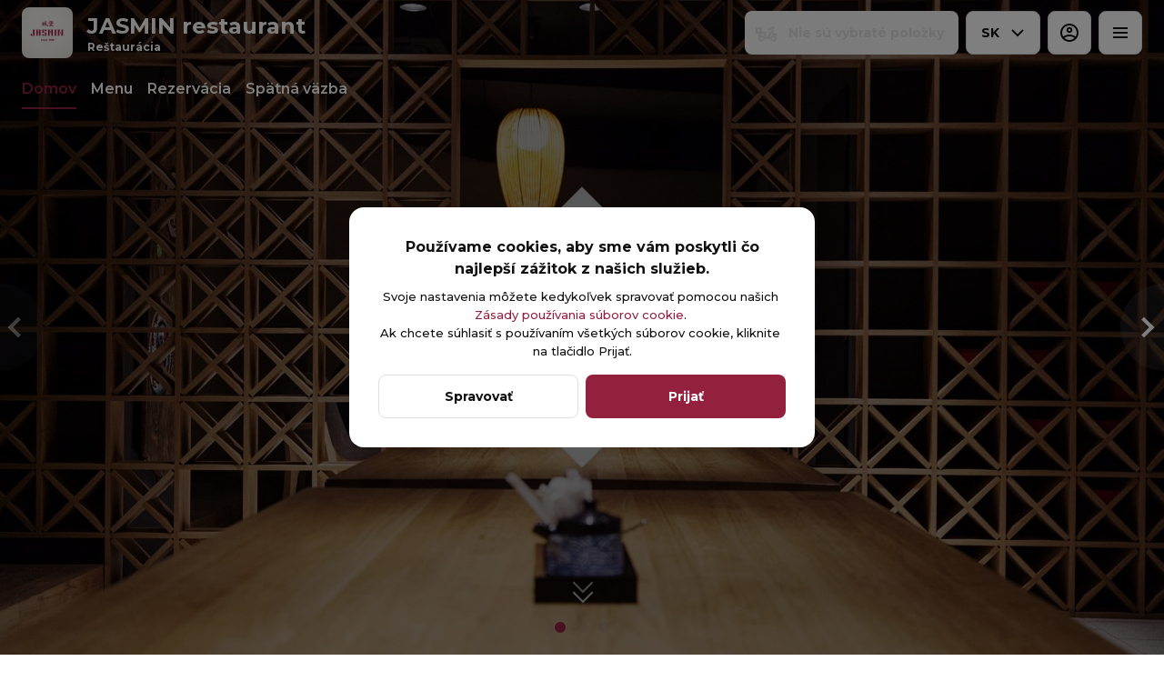

--- FILE ---
content_type: text/html; charset=utf-8
request_url: https://jasmin1.sk/
body_size: 41297
content:
<!DOCTYPE html><html lang="default"><head><title>JASMIN restaurant - Doručenie, Osobné vyzdvihnutie, Rezervácia</title><meta name="viewport" content="minimum-scale=1, initial-scale=1, width=device-width, shrink-to-fit=no, user-scalable=no, viewport-fit=cover"/><meta charSet="utf-8"/><meta name="description" content=""/><meta property="og:type" content="website"/><meta property="og:site_name" content="JASMIN restaurant"/><meta property="og:url" content="https://jasmin1.sk/"/><link rel="canonical" href="https://jasmin1.sk/"/><link rel="dns-prefetch" href="https://cdn-media.choiceqr.com"/><link rel="preconnect" href="https://cdn-media.choiceqr.com"/><meta property="og:image" content="https://cdn-media.choiceqr.com/prod-eat-jasmin1/thumbnail_SBkLkNl-NrkvOFx-ettubEJ_c-a-U.jpeg"/><meta property="twitter:image" content="https://cdn-media.choiceqr.com/prod-eat-jasmin1/thumbnail_SBkLkNl-NrkvOFx-ettubEJ_c-a-U.jpeg"/><link rel="shortcut icon" id="shortcut-icon" href="https://cdn-media.choiceqr.com/prod-eat-jasmin1/logo/thumbnail_lveDiHn-DIRLHFq-rFbmDwc_k-x-f.png"/><link rel="apple-touch-icon" href="https://cdn-media.choiceqr.com/prod-eat-jasmin1/logo/thumbnail_lveDiHn-DIRLHFq-rFbmDwc_k-x-f.png"/><link rel="preconnect" href="https://fonts.googleapis.com"/><link rel="preconnect" href="https://fonts.gstatic.com" crossorigin="anonymous"/><link rel="stylesheet" media="print" data-href="https://fonts.googleapis.com/css2?family=Montserrat:wght@100;200;300;400;500;600;700&amp;display=swap" data-optimized-fonts="true"/><noscript><link rel="stylesheet" href="https://fonts.googleapis.com/css2?family=Montserrat:wght@100;200;300;400;500;600;700&amp;display=swap"/></noscript><meta name="next-head-count" content="18"/><link rel="preload" href="https://cdn-clients.choiceqr.com/client/_next/static/css/9945e28c1321fb24.css" as="style"/><link rel="stylesheet" href="https://cdn-clients.choiceqr.com/client/_next/static/css/9945e28c1321fb24.css" data-n-g=""/><link rel="preload" href="https://cdn-clients.choiceqr.com/client/_next/static/css/24f006ac7e53403e.css" as="style"/><link rel="stylesheet" href="https://cdn-clients.choiceqr.com/client/_next/static/css/24f006ac7e53403e.css" data-n-p=""/><link rel="preload" href="https://cdn-clients.choiceqr.com/client/_next/static/css/4e80ba40c5e1223e.css" as="style"/><link rel="stylesheet" href="https://cdn-clients.choiceqr.com/client/_next/static/css/4e80ba40c5e1223e.css"/><noscript data-n-css=""></noscript><script defer="" nomodule="" src="https://cdn-clients.choiceqr.com/client/_next/static/chunks/polyfills-c67a75d1b6f99dc8.js"></script><script defer="" src="https://cdn-clients.choiceqr.com/client/_next/static/chunks/5530.846df3ac01ab2f06.js"></script><script src="https://cdn-clients.choiceqr.com/client/_next/static/chunks/webpack-78dc04b7f97b4ce7.js" defer=""></script><script src="https://cdn-clients.choiceqr.com/client/_next/static/chunks/framework-704c2f0aebcf3076.js" defer=""></script><script src="https://cdn-clients.choiceqr.com/client/_next/static/chunks/main-a097597f322d1dae.js" defer=""></script><script src="https://cdn-clients.choiceqr.com/client/_next/static/chunks/pages/_app-659324793aab688c.js" defer=""></script><script src="https://cdn-clients.choiceqr.com/client/_next/static/chunks/8294-c77b5fc3f99e0faf.js" defer=""></script><script src="https://cdn-clients.choiceqr.com/client/_next/static/chunks/387-b9d22fe42b3f6723.js" defer=""></script><script src="https://cdn-clients.choiceqr.com/client/_next/static/chunks/4583-e08ec3a9b675349f.js" defer=""></script><script src="https://cdn-clients.choiceqr.com/client/_next/static/chunks/8845-7f4ad6ddd3c480d1.js" defer=""></script><script src="https://cdn-clients.choiceqr.com/client/_next/static/chunks/pages/index-6bd1149d26bff857.js" defer=""></script><script src="https://cdn-clients.choiceqr.com/client/_next/static/HNI-RfDDfFtj84Ck46T55/_buildManifest.js" defer=""></script><script src="https://cdn-clients.choiceqr.com/client/_next/static/HNI-RfDDfFtj84Ck46T55/_ssgManifest.js" defer=""></script><style id="__jsx-4032157150">:root{--primary-color:#93213e;--primary-shadow-color:#d95979;--primary-shadow-color-dark:#3e0e1a;--primary-shadow-color-light:#d95979;--primary-color-a25:#93213e25;--secondary-font-color:#FFFFFF;--font-family:
								"Montserrat",  'Inter',
							-apple-system, BlinkMacSystemFont, Segoe UI, Roboto, Oxygen, Ubuntu, Cantarell,
							Fira Sans, Droid Sans, Helvetica Neue, sans-serif;--theme-colors-100:#FFFFFF;--theme-colors-200:#F8F8F8;--theme-colors-300:#E0E0E0;--theme-colors-400:rgba(17, 17, 17, 0.5);--theme-colors-500:#111111;--theme-colors-100-a0:#FFFFFF00;--theme-colors-100-a10:#FFFFFF10;--theme-colors-100-a15:#FFFFFF15;--theme-colors-100-a20:#FFFFFF20;--theme-colors-100-a50:#FFFFFF50;--theme-colors-100-a60:#FFFFFF60;--theme-colors-100-a70:#FFFFFF70;--theme-colors-100-a80:#FFFFFF80;--theme-colors-100-a90:#FFFFFF90;--theme-colors-200-a95:#F8F8F8f2;--theme-colors-200-a0:#F8F8F800;--theme-colors-300-a20:#E0E0E020;--theme-colors-300-a50:#E0E0E050;--theme-colors-500-a0:#11111100;--theme-colors-500-a05:#11111105;--theme-colors-500-a10:#11111110;--theme-colors-500-a15:#11111115;--theme-colors-500-a20:#11111120;--theme-colors-500-a25:#11111125;--theme-colors-500-a50:#11111150;--background-popup:rgba(0, 0, 0, 0.5);--payment-wallet-color:#111;--payment-wallet-text-color:#fff}</style><link rel="stylesheet" href="https://fonts.googleapis.com/css2?family=Montserrat:wght@100;200;300;400;500;600;700&display=swap"/></head><body><div id="__next"><div id="device-type-selector" class="is-desktop"><div class="ToastMessage_container__MXbOB"></div><div class="styles_container__3KrO6"></div><div></div></div><div id="portal-root"></div></div><script id="__NEXT_DATA__" type="application/json">{"props":{"pageProps":{"_sentryTraceData":"9b75e9089dac6de4c3a8218aa198e9ff-eb9457e8f4d4ccad-0","_sentryBaggage":"sentry-environment=production,sentry-release=HNI-RfDDfFtj84Ck46T55,sentry-public_key=8916f563a50ff51c322fb84f622914af,sentry-trace_id=9b75e9089dac6de4c3a8218aa198e9ff,sentry-sampled=false"},"app":{"scenario":"DEFAULT","place":{"name":"JASMIN restaurant","type":"restaurant","placeType":"SIMPLE","useTerms":"general","contactInfo":{"socialNetworks":{"fb":"https://www.facebook.com/Jasmin-cinska-restauracia-219416045090366/","tripAdvisor":"https://www.tripadvisor.ie/Restaurant_Review-g274924-d740036-Reviews-Jasmin-Bratislava_Bratislava_Region.html","instagram":"https://www.instagram.com/restauracia_jasmin/"},"website":"http://www.jasmin1.sk/","email":"jasmin.1@hotmail.com","phone":"+ 421 2 54 41 51 82","phoneLabel":null,"additionalPhones":null,"address":{"prediction":"SK Bratislava, Židovská 7, Hrad, 811 01 Bratislava-Staré Mesto, Slovakia","country":"Slovakia","city":"Bratislava","postalCode":"811 01","sublocality":"Staré Mesto","location":{"coordinates":[17.1038915,48.1427249],"type":"Point"},"countryCode":"SK"}},"companyDescription":"","companyImages":{"mobile":"https://cdn-media.choiceqr.com/prod-eat-jasmin1/thumbnail_karJDMA-ZlKmMzj-AfvbgSd_m-k-L.jpeg","desktop":"https://cdn-media.choiceqr.com/prod-eat-jasmin1/thumbnail_SBkLkNl-NrkvOFx-ettubEJ_c-a-U.jpeg","logo":"https://cdn-media.choiceqr.com/prod-eat-jasmin1/logo/thumbnail_lveDiHn-DIRLHFq-rFbmDwc_k-x-f.png","pwaLogo":false},"wifi":"jasmin1996","currency":"EUR","currencyLabel":"€","canOrder":true,"canPreOrder":true,"timezone":"Europe/Bratislava","workTime":{"dayOfWeek":0,"from":"11:00:00.000","till":"21:30:00.000"},"workTimeAll":[{"dayOfWeek":0,"active":true,"from":"11:00:00.000","till":"21:30:00.000"},{"dayOfWeek":1,"active":true,"from":"11:00:00.000","till":"22:30:00.000"},{"dayOfWeek":2,"active":true,"from":"11:00:00.000","till":"22:30:00.000"},{"dayOfWeek":3,"active":true,"from":"11:00:00.000","till":"22:30:00.000"},{"dayOfWeek":4,"active":true,"from":"11:00:00.000","till":"22:30:00.000"},{"dayOfWeek":5,"active":true,"from":"11:00:00.000","till":"23:00:00.000"},{"dayOfWeek":6,"active":true,"from":"11:00:00.000","till":"23:00:00.000"}],"location":{"opened":true,"openStatus":"today","workTime":{"dayOfWeek":0,"from":"10:45:00.000","till":"21:30:00.000"},"workTimeAll":[{"dayOfWeek":0,"active":true,"from":"10:45:00.000","till":"21:30:00.000"},{"dayOfWeek":1,"active":true,"from":"10:45:00.000","till":"21:30:00.000"},{"dayOfWeek":2,"active":true,"from":"10:45:00.000","till":"21:30:00.000"},{"dayOfWeek":3,"active":true,"from":"10:45:00.000","till":"21:30:00.000"},{"dayOfWeek":4,"active":true,"from":"10:45:00.000","till":"21:30:00.000"},{"dayOfWeek":5,"active":true,"from":"10:45:00.000","till":"21:30:00.000"},{"dayOfWeek":6,"active":true,"from":"10:45:00.000","till":"21:30:00.000"}]},"opened":true,"openStatus":"today","features":{"translations":true,"booking":true,"feedbackRestaurant":true,"delivery":true,"recommendations":true,"promocodes":true,"canOrderTakeaway":true,"canOrderDelivery":true,"customDomain":"jasmin1.sk"},"locationPoint":{"areaType":"delivery","name":null,"active":true,"type":"area","time":{"allowASAP":true,"minPreOrdersDayCount":0,"maxPreOrdersDayCount":7,"delay":45,"interval":15,"preOrderSkipDelay":false,"allowNonWorkingOrder":true,"allowTime":true},"config":null},"customize":{"primaryColor":"#FFA11B","menuFavorites":true,"menuFavoritesCounter":true,"clientMenuTileStyle":false,"hideMinorUnits":true,"showOrderTableProgress":true,"showOrderDeliveryProgress":true,"showOrderTakeawayProgress":true,"customTemplate":true,"showDigitalMenuSelector":true,"shareItemUrl":true,"requiredEmailOrder":true,"feedbackSocNetworkLinks":["tripAdvisor"],"allergenList":true,"deliveryProviderBy":"wolt","requiredNameQRPaymentOrder":false,"requiredPhoneQRPaymentOrder":false,"requiredNameTableOrder":false,"requiredPhoneTableOrder":false,"takeawayDeliveryMenuSync":true,"cardMenuOptionShow":false,"googleMapKey":"AIzaSyBlNJjVAiVL3NDU8_UlkX0EbIc8aCeZqqE"},"paymentMethods":{"cash":false,"online":true,"wallet":true}},"language":{"current":"sk","default":"sk","list":[{"code":"sk","name":"Slovak"}]},"template":{"name":"Úvodní stránka","type":"landing","styles":{"background":{"type":"pattern","value":{"_id":"655de3a4572bda919d8536a4","originalName":"359824583_764119449049825_2131619701572621797_n.jpg","name":"uJMkMhv-vgbpTZg-IXjcOfr","filename":"uJMkMhv-vgbpTZg-IXjcOfr.jpeg","size":1391.94,"ext":"jpeg","mime":"image/jpeg","width":2048,"height":1365,"type":"background-image","url":"https://cdn-media.choiceqr.com/prod-eat-jasmin1/background-image/uJMkMhv-vgbpTZg-IXjcOfr.jpeg","originalFile":{"originalName":"359824583_764119449049825_2131619701572621797_n.jpg","name":"uJMkMhv-vgbpTZg-IXjcOfr_original","filename":"uJMkMhv-vgbpTZg-IXjcOfr_original.jpeg","size":2312.69,"ext":"jpeg","mime":"image/jpeg","width":1920,"height":1280,"url":"https://cdn-media.choiceqr.com/prod-eat-jasmin1/background-image/uJMkMhv-vgbpTZg-IXjcOfr_original.jpeg"},"formats":{"thumbnail":{"originalName":"thumbnail_uJMkMhv-vgbpTZg-IXjcOfr_D-y-C","name":"thumbnail_uJMkMhv-vgbpTZg-IXjcOfr_D-y-C","filename":"thumbnail_uJMkMhv-vgbpTZg-IXjcOfr_D-y-C.jpeg","size":44.4,"ext":"jpeg","mime":"image/jpeg","width":192,"height":108,"url":"https://cdn-media.choiceqr.com/prod-eat-jasmin1/background-image/thumbnail_uJMkMhv-vgbpTZg-IXjcOfr_D-y-C.jpeg"}},"createdAt":"2023-11-22T11:19:00.580Z","updatedAt":"2023-11-22T11:19:00.580Z"},"options":{"backgroundColor":"#000000","color":"#FFFFFF","opacity":0.22899999999999998}},"fontColor":"#FFFFFF","primaryColor":"#93213e","googleFontName":"Montserrat","activeFontColor":"#FFFFFF","mainFontColor":"#111111"},"version":2,"blocks":[{"active":false,"type":"menu","items":[]},{"active":true,"type":"editor","content":"\u003ch2 style=\"text-align: center\"\u003e\u003cstrong\u003eO reštaurácii\u003c/strong\u003e\u003c/h2\u003e\u003cp style=\"text-align: center\"\u003eMilí priatelia, stretávame sa na tomto mieste už od roku 1996.\u003c/p\u003e\u003cp style=\"text-align: center\"\u003eVďaka vám, milí naši klienti, má náš príbeh vo vašej krajine pokračovanie. V krajine, ktorá nás prijala a poskytla nám príležitosť robiť to, čo máme radi. V krajine, v ktorej sme našli zázemie pre nás a pre naše deti. V krajine, ktorú dnes vďaka vám môžeme nazývať domovom. Sídlime pod hradom v historickom centre Bratislavy oproti Dómu svätého Martina. Máme 80 miest na vnútorné sedenie a v letných mesiacoch 18 miest na terase.\u003c/p\u003e\u003cp style=\"text-align: center\"\u003eV našej reštaurácii pre vás usporiadame rôzne súkromné aj firemné akcie. Máme špičkových čínskych kuchárov, ktorí pracovali v Číne v päťhviezdičkových hoteloch. Obsluhujúci personál hovorí slovensky, anglicky a čínsky. U nás môžte ochutnať typické špeciality ázijskej kuchyne. Srdečne Vás všetkých privítame v našej reštaurácii.\u003c/p\u003e\u003cpicture\u003e\u003csource srcset=\"https://cdn-media.choiceqr.com/prod-eat-jasmin1/templates/fCEHosb-kgebGBb-tbAeyeY.jpeg.webp\" type=\"image/webp\"\u003e\u003cimg src=\"https://cdn-media.choiceqr.com/prod-eat-jasmin1/templates/fCEHosb-kgebGBb-tbAeyeY.jpeg\" alt=\"B08_a7771405.jpg\"\u003e\u003c/picture\u003e\u003cp\u003e\u003c/p\u003e"},{"active":true,"type":"gallery","items":[{"_id":"643acbc67502fb0d33f863b8","url":"https://cdn-media.choiceqr.com/prod-eat-jasmin1/template-gallery/thumbnail_nWYlGlI-pChjOlK-TiCCaUb_a-p-h.jpeg","webp":{"url":"https://cdn-media.choiceqr.com/prod-eat-jasmin1/template-gallery/thumbnail_nWYlGlI-pChjOlK-TiCCaUb.jpeg_h-V-x.webp"}},{"_id":"643acbc77502fb9453f863bc","url":"https://cdn-media.choiceqr.com/prod-eat-jasmin1/template-gallery/thumbnail_kVPkHVG-FapRGHT-GMWNgFw_r-U-Y.jpeg","webp":{"url":"https://cdn-media.choiceqr.com/prod-eat-jasmin1/template-gallery/thumbnail_kVPkHVG-FapRGHT-GMWNgFw.jpeg_R-X-v.webp"}},{"_id":"643acbc77502fb4243f863b9","url":"https://cdn-media.choiceqr.com/prod-eat-jasmin1/template-gallery/thumbnail_BQYJHGq-GkoqCvF-NvfpIQi_N-J-w.jpeg","webp":{"url":"https://cdn-media.choiceqr.com/prod-eat-jasmin1/template-gallery/thumbnail_BQYJHGq-GkoqCvF-NvfpIQi.jpeg_G-C-o.webp"}},{"_id":"643acbc77502fb2e55f863ba","url":"https://cdn-media.choiceqr.com/prod-eat-jasmin1/template-gallery/thumbnail_gyxCDDX-eSzasHF-IwGCiZp_k-k-I.jpeg","webp":{"url":"https://cdn-media.choiceqr.com/prod-eat-jasmin1/template-gallery/thumbnail_gyxCDDX-eSzasHF-IwGCiZp.jpeg_e-t-q.webp"}},{"_id":"643acbc67502fb4d64f863b6","url":"https://cdn-media.choiceqr.com/prod-eat-jasmin1/template-gallery/thumbnail_EdEcvwG-IalmOIF-ZaybamH_K-l-g.jpeg","webp":{"url":"https://cdn-media.choiceqr.com/prod-eat-jasmin1/template-gallery/thumbnail_EdEcvwG-IalmOIF-ZaybamH.jpeg_H-F-J.webp"}},{"_id":"643acbc50340a640d287911f","url":"https://cdn-media.choiceqr.com/prod-eat-jasmin1/template-gallery/thumbnail_ZcHeUcC-sOLHCUF-bOPZavJ_L-s-C.jpeg","webp":{"url":"https://cdn-media.choiceqr.com/prod-eat-jasmin1/template-gallery/thumbnail_ZcHeUcC-sOLHCUF-bOPZavJ.jpeg_F-J-X.webp"}},{"_id":"643acbc77502fb28b2f863bb","url":"https://cdn-media.choiceqr.com/prod-eat-jasmin1/template-gallery/thumbnail_aBfILXI-iskdeih-rCkHolw_p-S-d.jpeg","webp":{"url":"https://cdn-media.choiceqr.com/prod-eat-jasmin1/template-gallery/thumbnail_aBfILXI-iskdeih-rCkHolw.jpeg_p-z-k.webp"}},{"_id":"643acbc77502fb06b2f863bd","url":"https://cdn-media.choiceqr.com/prod-eat-jasmin1/template-gallery/thumbnail_HglBGMa-eUrwGel-AhCxIEl_o-d-C.jpeg","webp":{"url":"https://cdn-media.choiceqr.com/prod-eat-jasmin1/template-gallery/thumbnail_HglBGMa-eUrwGel-AhCxIEl.jpeg_k-u-b.webp"}},{"_id":"643acbc77502fba88ff863be","url":"https://cdn-media.choiceqr.com/prod-eat-jasmin1/template-gallery/thumbnail_FrIblCG-vhLUHyj-XDCvsmC_F-c-q.jpeg","webp":{"url":"https://cdn-media.choiceqr.com/prod-eat-jasmin1/template-gallery/thumbnail_FrIblCG-vhLUHyj-XDCvsmC.jpeg_y-C-k.webp"}},{"_id":"643acbc50340a66631879120","url":"https://cdn-media.choiceqr.com/prod-eat-jasmin1/template-gallery/thumbnail_tjolsCI-zznJGNJ-ZDRRoLF_C-A-n.jpeg","webp":{"url":"https://cdn-media.choiceqr.com/prod-eat-jasmin1/template-gallery/thumbnail_tjolsCI-zznJGNJ-ZDRRoLF.jpeg_y-X-k.webp"}},{"_id":"643acbc77502fb68d6f863bf","url":"https://cdn-media.choiceqr.com/prod-eat-jasmin1/template-gallery/thumbnail_HJgaBRo-zGBTMof-iHXbKQZ_H-u-L.jpeg","webp":{"url":"https://cdn-media.choiceqr.com/prod-eat-jasmin1/template-gallery/thumbnail_HJgaBRo-zGBTMof-iHXbKQZ.jpeg_l-R-g.webp"}},{"_id":"643acbc50340a64adf87911e","url":"https://cdn-media.choiceqr.com/prod-eat-jasmin1/template-gallery/thumbnail_vDaiRHz-IGFWfyJ-FeDPGfw_P-C-J.jpeg","webp":{"url":"https://cdn-media.choiceqr.com/prod-eat-jasmin1/template-gallery/thumbnail_vDaiRHz-IGFWfyJ-FeDPGfw.jpeg_F-C-N.webp"}}]},{"active":true,"type":"media","styleType":"fullscreen","showSeeMenuButton":null,"firstSlideText":{"active":false},"screens":true,"items":[{"type":"image","value":{"_id":"655de30f572bda919d853688","url":"https://cdn-media.choiceqr.com/prod-eat-jasmin1/thumbnail_SBkLkNl-NrkvOFx-ettubEJ_c-a-U.jpeg","webp":{"url":"https://cdn-media.choiceqr.com/prod-eat-jasmin1/SBkLkNl-NrkvOFx-ettubEJ.jpeg.webp"}}},{"type":"image","value":{"_id":"655de30f572bda919d853689","url":"https://cdn-media.choiceqr.com/prod-eat-jasmin1/thumbnail_CCSSUCx-YdCFoHw-eqSppEJ_G-b-T.jpeg","webp":{"url":"https://cdn-media.choiceqr.com/prod-eat-jasmin1/CCSSUCx-YdCFoHw-eqSppEJ.jpeg.webp"}}},{"type":"image","value":{"_id":"655de30e572bda919d853687","url":"https://cdn-media.choiceqr.com/prod-eat-jasmin1/thumbnail_vGXYWXQ-ADSDFCb-aHXCPGe_K-k-I.jpeg","webp":{"url":"https://cdn-media.choiceqr.com/prod-eat-jasmin1/vGXYWXQ-ADSDFCb-aHXCPGe.jpeg.webp"}}}]}]},"customMenuLinks":[],"marketing":{"analytics":{},"promo":null,"seo":{"mode":"default","disallowIndexing":false},"og":{"image":null}},"areaSwitcher":{"dineIn":{"type":"simple","url":"/menu","discount":null,"workTime":{"dayOfWeek":0,"from":"11:00:00.000","till":"21:30:00.000"}},"takeaway":{"type":"takeaway","url":"/takeaway","discount":null,"workTime":{"dayOfWeek":0,"from":"10:45:00.000","till":"21:00:00.000"},"areaOrderAcceptance":{"paused":false,"resumeAt":null}},"delivery":{"type":"delivery","url":"/delivery","discount":null,"workTime":{"dayOfWeek":0,"from":"10:45:00.000","till":"21:30:00.000"},"areaOrderAcceptance":{"paused":false,"resumeAt":null}}},"sections":[{"_id":"64391f61bafd5f2e281afb1f","mode":{"type":"interactive","staticDoc":null},"preOrderSchedule":null,"hurl":"section:menu","name":"Menu ","description":"","menuInfo":""}],"currentSection":{"hurl":"section:menu"},"menuInfo":null,"categories":[{"_id":"643ac827cfeb13cb7aaa2f9e","hurl":"polievky","name":"POLIEVKY ","description":""},{"_id":"643ac896cfeb13704aaa2fa3","hurl":"dim-sum","name":"DIM SUM","description":""},{"_id":"643ac8e3cfeb13151eaa2fa7","hurl":"predjedla","name":"PREDJEDLÁ","description":""},{"_id":"644a3b72ee03f23982355895","hurl":"salaty","name":"ŠALÁTY","description":"zeleninove var"},{"_id":"643ac626cfeb131f8caa2f7d","hurl":"sushi-and-poke","name":"SUSHI AND POKÉ ","description":""},{"_id":"6562217c5e7b908465d403cc","hurl":"bravcove-maso","name":"BRAVČOVÉ MÄSO ","description":""},{"_id":"656222c35e7b908465d403e2","hurl":"hovadzie-maso","name":"HOVÄDZIE MÄSO ","description":""},{"_id":"656220445e7b908465d403b6","hurl":"hydina","name":"HYDINA ","description":""},{"_id":"656223525e7b908465d403e9","hurl":"ryby-a-plody-mora","name":"RYBY A PLODY MORA ","description":""},{"_id":"656228ae5e7b908465d40427","hurl":"bezmasite-jedla","name":"BEZMÄSITÉ JEDLÁ ","description":""},{"_id":"6562294d5e7b908465d40430","hurl":"speciality","name":"ŠPECIALITY ","description":""},{"_id":"656225665e7b908465d40401","hurl":"prazena-ryza-a-rezance","name":"PRAŽENÁ RYŽA A REZANCE ","description":""},{"_id":"6562279d5e7b908465d4041d","hurl":"prilohy","name":"PRÍLOHY ","description":""},{"_id":"656229fe5e7b908465d4043b","hurl":"dezerty","name":"DEZERTY ","description":""},{"_id":"643ac983cfeb13a25daa2fb5","hurl":"pivo","name":"PIVO","description":""},{"_id":"6563966c736e94d9d645bab1","hurl":"nealko","name":"NEALKO","description":""}],"menu":[{"price":490,"VAT":null,"weight":"","media":[{"url":"https://cdn-media.choiceqr.com/prod-eat-jasmin1/menu/zvIGbXq-jzRwBUb-eiTcuEp.jpeg","thumbnail":"https://cdn-media.choiceqr.com/prod-eat-jasmin1/menu/thumbnail_zvIGbXq-jzRwBUb-eiTcuEp_I-C-E.jpeg","medium":"https://cdn-media.choiceqr.com/prod-eat-jasmin1/menu/zvIGbXq-jzRwBUb-eiTcuEp_HuY.jpeg","big":"https://cdn-media.choiceqr.com/prod-eat-jasmin1/menu/zvIGbXq-jzRwBUb-eiTcuEp.jpeg","webp":{"url":"https://cdn-media.choiceqr.com/prod-eat-jasmin1/menu/zvIGbXq-jzRwBUb-eiTcuEp.jpeg.webp","thumbnail":"https://cdn-media.choiceqr.com/prod-eat-jasmin1/menu/thumbnail_zvIGbXq-jzRwBUb-eiTcuEp.jpeg_Z-k-a.webp","medium":"https://cdn-media.choiceqr.com/prod-eat-jasmin1/menu/zvIGbXq-jzRwBUb-eiTcuEp.jpeg_OeW.webp","big":"https://cdn-media.choiceqr.com/prod-eat-jasmin1/menu/zvIGbXq-jzRwBUb-eiTcuEp.jpeg.webp"}}],"position":0,"weightType":"g","allergens":[],"kcal":0,"alcohol":0,"attributes":[],"preparationTime":0,"externalMedia":[],"_id":"643ac677cfeb139b1baa2f82","name":"S1 MAKI AVOKÁDO 6 KS (寿司）","description":"","hurl":"maki-avokado-6-ks","category":"643ac626cfeb131f8caa2f7d","section":"64391f61bafd5f2e281afb1f","pack":null,"menu_labels":[],"menu_options":[{"_id":"643ac5f3cfeb13ad21aa2f79","required":false,"active":true,"name":"AK MÁTE ZÁUJEM O PRÍBOR, PRIDAJTE SI HO ZADARMO.","defaultIndex":-1,"list":[{"_id":"643ac61bcfeb132a4daa2f7a","name":"PALIČKY ","price":0,"position":0,"default":false,"media":null,"max":0},{"_id":"643ac61bcfeb133fe6aa2f7b","name":"PRÍBORY JEDNORAZOVÉ ","price":0,"position":1,"default":false,"media":null,"max":0}],"countable":false,"shortenList":null,"type":"single","menuMinCount":0,"menuMaxCount":0,"position":0}],"available":true},{"price":390,"VAT":null,"weight":"0,25","media":[{"url":"https://cdn-media.choiceqr.com/prod-eat-jasmin1/menu/kUHTjRH-hJcpakt-uZDXVxk.jpeg","thumbnail":"https://cdn-media.choiceqr.com/prod-eat-jasmin1/menu/thumbnail_kUHTjRH-hJcpakt-uZDXVxk_J-A-J.jpeg","medium":"https://cdn-media.choiceqr.com/prod-eat-jasmin1/menu/kUHTjRH-hJcpakt-uZDXVxk_ZkS.jpeg","big":"https://cdn-media.choiceqr.com/prod-eat-jasmin1/menu/kUHTjRH-hJcpakt-uZDXVxk.jpeg","webp":{"url":"https://cdn-media.choiceqr.com/prod-eat-jasmin1/menu/kUHTjRH-hJcpakt-uZDXVxk.jpeg.webp","thumbnail":"https://cdn-media.choiceqr.com/prod-eat-jasmin1/menu/thumbnail_kUHTjRH-hJcpakt-uZDXVxk.jpeg_C-J-C.webp","medium":"https://cdn-media.choiceqr.com/prod-eat-jasmin1/menu/kUHTjRH-hJcpakt-uZDXVxk.jpeg_FID.webp","big":"https://cdn-media.choiceqr.com/prod-eat-jasmin1/menu/kUHTjRH-hJcpakt-uZDXVxk.jpeg.webp"}}],"position":0,"weightType":"l","allergens":[1,3,6],"kcal":0,"alcohol":0,"attributes":[],"preparationTime":0,"externalMedia":[],"_id":"656094c8aec08f92f074a3e3","name":"101 OSTROKYSLÁ POLIEVKA ","description":"","hurl":"ostrokysla-polievka-751","category":"643ac827cfeb13cb7aaa2f9e","section":"64391f61bafd5f2e281afb1f","pack":null,"menu_labels":[],"menu_options":[{"_id":"643ac5f3cfeb13ad21aa2f79","required":false,"active":true,"name":"AK MÁTE ZÁUJEM O PRÍBOR, PRIDAJTE SI HO ZADARMO.","defaultIndex":-1,"list":[{"_id":"643ac61bcfeb132a4daa2f7a","name":"PALIČKY ","price":0,"position":0,"default":false,"media":null,"max":0},{"_id":"643ac61bcfeb133fe6aa2f7b","name":"PRÍBORY JEDNORAZOVÉ ","price":0,"position":1,"default":false,"media":null,"max":0}],"countable":false,"shortenList":null,"type":"single","menuMinCount":0,"menuMaxCount":0,"position":0}],"available":true},{"price":590,"VAT":null,"weight":"","media":[{"url":"https://cdn-media.choiceqr.com/prod-eat-jasmin1/menu/oBaHEhk-IptelZF-MFJEdDD.jpeg","thumbnail":"https://cdn-media.choiceqr.com/prod-eat-jasmin1/menu/thumbnail_oBaHEhk-IptelZF-MFJEdDD_k-B-F.jpeg","medium":"https://cdn-media.choiceqr.com/prod-eat-jasmin1/menu/oBaHEhk-IptelZF-MFJEdDD_ydc.jpeg","big":"https://cdn-media.choiceqr.com/prod-eat-jasmin1/menu/oBaHEhk-IptelZF-MFJEdDD.jpeg","webp":{"url":"https://cdn-media.choiceqr.com/prod-eat-jasmin1/menu/oBaHEhk-IptelZF-MFJEdDD.jpeg.webp","thumbnail":"https://cdn-media.choiceqr.com/prod-eat-jasmin1/menu/thumbnail_oBaHEhk-IptelZF-MFJEdDD.jpeg_e-u-D.webp","medium":"https://cdn-media.choiceqr.com/prod-eat-jasmin1/menu/oBaHEhk-IptelZF-MFJEdDD.jpeg_Ykp.webp","big":"https://cdn-media.choiceqr.com/prod-eat-jasmin1/menu/oBaHEhk-IptelZF-MFJEdDD.jpeg.webp"}}],"position":0,"weightType":"g","allergens":[1,2],"kcal":0,"alcohol":0,"attributes":[],"preparationTime":0,"externalMedia":[],"_id":"643ac8bacfeb13fe72aa2fa4","name":"111 RAVIOLI “HA-KAO”Z MORSKÝCH KREVIET 4KS","description":"","hurl":"ravioli-ha-kao-z-morskych-kreviet-4ks","category":"643ac896cfeb13704aaa2fa3","section":"64391f61bafd5f2e281afb1f","pack":null,"menu_labels":[],"menu_options":[{"_id":"643ac5f3cfeb13ad21aa2f79","required":false,"active":true,"name":"AK MÁTE ZÁUJEM O PRÍBOR, PRIDAJTE SI HO ZADARMO.","defaultIndex":-1,"list":[{"_id":"643ac61bcfeb132a4daa2f7a","name":"PALIČKY ","price":0,"position":0,"default":false,"media":null,"max":0},{"_id":"643ac61bcfeb133fe6aa2f7b","name":"PRÍBORY JEDNORAZOVÉ ","price":0,"position":1,"default":false,"media":null,"max":0}],"countable":false,"shortenList":null,"type":"single","menuMinCount":0,"menuMaxCount":0,"position":0}],"available":true},{"price":350,"VAT":null,"weight":"20","media":null,"position":0,"weightType":"g","allergens":[2],"kcal":0,"alcohol":0,"attributes":[],"preparationTime":0,"externalMedia":[],"_id":"657894c37ac28d3caee61533","name":"211 LUPIENKY Z HOMÁRA","description":"","hurl":"211-lupienky-z-homara","category":"643ac8e3cfeb13151eaa2fa7","section":"64391f61bafd5f2e281afb1f","pack":null,"menu_labels":[],"menu_options":[{"_id":"643ac5f3cfeb13ad21aa2f79","required":false,"active":true,"name":"AK MÁTE ZÁUJEM O PRÍBOR, PRIDAJTE SI HO ZADARMO.","defaultIndex":-1,"list":[{"_id":"643ac61bcfeb132a4daa2f7a","name":"PALIČKY ","price":0,"position":0,"default":false,"media":null,"max":0},{"_id":"643ac61bcfeb133fe6aa2f7b","name":"PRÍBORY JEDNORAZOVÉ ","price":0,"position":1,"default":false,"media":null,"max":0}],"countable":false,"shortenList":null,"type":"single","menuMinCount":0,"menuMaxCount":0,"position":0}],"available":true},{"price":390,"VAT":null,"weight":"0.33","media":[{"url":"https://cdn-media.choiceqr.com/prod-eat-jasmin1/menu/bhJntoZ-xFbQRzJ-arlLnFD.jpeg","thumbnail":"https://cdn-media.choiceqr.com/prod-eat-jasmin1/menu/thumbnail_bhJntoZ-xFbQRzJ-arlLnFD_V-T-a.jpeg","medium":"https://cdn-media.choiceqr.com/prod-eat-jasmin1/menu/bhJntoZ-xFbQRzJ-arlLnFD.jpeg","big":"https://cdn-media.choiceqr.com/prod-eat-jasmin1/menu/bhJntoZ-xFbQRzJ-arlLnFD.jpeg","webp":{"url":"https://cdn-media.choiceqr.com/prod-eat-jasmin1/menu/bhJntoZ-xFbQRzJ-arlLnFD.webp","thumbnail":"https://cdn-media.choiceqr.com/prod-eat-jasmin1/menu/thumbnail_bhJntoZ-xFbQRzJ-arlLnFD_T-o-B.webp","medium":"https://cdn-media.choiceqr.com/prod-eat-jasmin1/menu/bhJntoZ-xFbQRzJ-arlLnFD.webp","big":"https://cdn-media.choiceqr.com/prod-eat-jasmin1/menu/bhJntoZ-xFbQRzJ-arlLnFD.webp"}}],"position":0,"weightType":"l","allergens":[],"kcal":0,"alcohol":0,"attributes":[],"preparationTime":0,"externalMedia":[],"_id":"643ac997cfeb130a39aa2fb6","name":"ČÍNSKE PIVO TSINGTAO","description":"","hurl":"cinske-pivo-tsingtao","category":"643ac983cfeb13a25daa2fb5","section":"64391f61bafd5f2e281afb1f","pack":null,"menu_labels":[],"menu_options":[],"available":true},{"price":550,"VAT":null,"weight":"","media":[{"url":"https://cdn-media.choiceqr.com/prod-eat-jasmin1/menu/GaUFxmC-TJbWeFA-kXfFSYe.jpeg","thumbnail":"https://cdn-media.choiceqr.com/prod-eat-jasmin1/menu/thumbnail_GaUFxmC-TJbWeFA-kXfFSYe_S-b-G.jpeg","medium":"https://cdn-media.choiceqr.com/prod-eat-jasmin1/menu/GaUFxmC-TJbWeFA-kXfFSYe_pSI.jpeg","big":"https://cdn-media.choiceqr.com/prod-eat-jasmin1/menu/GaUFxmC-TJbWeFA-kXfFSYe.jpeg","webp":{"url":"https://cdn-media.choiceqr.com/prod-eat-jasmin1/menu/GaUFxmC-TJbWeFA-kXfFSYe.jpeg.webp","thumbnail":"https://cdn-media.choiceqr.com/prod-eat-jasmin1/menu/thumbnail_GaUFxmC-TJbWeFA-kXfFSYe.jpeg_k-R-W.webp","medium":"https://cdn-media.choiceqr.com/prod-eat-jasmin1/menu/GaUFxmC-TJbWeFA-kXfFSYe.jpeg_ZTn.webp","big":"https://cdn-media.choiceqr.com/prod-eat-jasmin1/menu/GaUFxmC-TJbWeFA-kXfFSYe.jpeg.webp"}}],"position":0,"weightType":"g","allergens":[],"kcal":0,"alcohol":0,"attributes":[],"preparationTime":0,"externalMedia":[],"_id":"644a3bbaee03f2750e35589c","name":"231 KAPUSTOVÝ ","description":"Pikant","hurl":"kapustovy","category":"644a3b72ee03f23982355895","section":"64391f61bafd5f2e281afb1f","pack":null,"menu_labels":[],"menu_options":[{"_id":"643ac5f3cfeb13ad21aa2f79","required":false,"active":true,"name":"AK MÁTE ZÁUJEM O PRÍBOR, PRIDAJTE SI HO ZADARMO.","defaultIndex":-1,"list":[{"_id":"643ac61bcfeb132a4daa2f7a","name":"PALIČKY ","price":0,"position":0,"default":false,"media":null,"max":0},{"_id":"643ac61bcfeb133fe6aa2f7b","name":"PRÍBORY JEDNORAZOVÉ ","price":0,"position":1,"default":false,"media":null,"max":0}],"countable":false,"shortenList":null,"type":"single","menuMinCount":0,"menuMaxCount":0,"position":0}],"available":true},{"price":1190,"VAT":null,"weight":"280","media":null,"position":0,"weightType":"g","allergens":[3],"kcal":0,"alcohol":0,"attributes":[],"preparationTime":0,"externalMedia":[],"_id":"656220645e7b908465d403b7","name":"300  KURACIE MÄSO S BAMBUSOVÝMI VÝHONKAMI A HUBAMI","description":"","hurl":"kuracie-maso-s-bambusovymi-vyhonkami-a-hubami","category":"656220445e7b908465d403b6","section":"64391f61bafd5f2e281afb1f","pack":null,"menu_labels":[],"menu_options":[{"_id":"643ac5f3cfeb13ad21aa2f79","required":false,"active":true,"name":"AK MÁTE ZÁUJEM O PRÍBOR, PRIDAJTE SI HO ZADARMO.","defaultIndex":-1,"list":[{"_id":"643ac61bcfeb132a4daa2f7a","name":"PALIČKY ","price":0,"position":0,"default":false,"media":null,"max":0},{"_id":"643ac61bcfeb133fe6aa2f7b","name":"PRÍBORY JEDNORAZOVÉ ","price":0,"position":1,"default":false,"media":null,"max":0}],"countable":false,"shortenList":null,"type":"single","menuMinCount":0,"menuMaxCount":0,"position":0}],"available":true},{"price":1290,"VAT":null,"weight":"280","media":null,"position":0,"weightType":"g","allergens":[1,6],"kcal":0,"alcohol":0,"attributes":[],"preparationTime":0,"externalMedia":[],"_id":"656221935e7b908465d403cd","name":"401 PRAŽENÝ BAKLAŽÁN S BRAVČOVÝM MÄSOM ","description":"","hurl":"prazeny-baklazan-s-bravcovym-masom","category":"6562217c5e7b908465d403cc","section":"64391f61bafd5f2e281afb1f","pack":null,"menu_labels":[],"menu_options":[{"_id":"643ac5f3cfeb13ad21aa2f79","required":false,"active":true,"name":"AK MÁTE ZÁUJEM O PRÍBOR, PRIDAJTE SI HO ZADARMO.","defaultIndex":-1,"list":[{"_id":"643ac61bcfeb132a4daa2f7a","name":"PALIČKY ","price":0,"position":0,"default":false,"media":null,"max":0},{"_id":"643ac61bcfeb133fe6aa2f7b","name":"PRÍBORY JEDNORAZOVÉ ","price":0,"position":1,"default":false,"media":null,"max":0}],"countable":false,"shortenList":null,"type":"single","menuMinCount":0,"menuMaxCount":0,"position":0}],"available":true},{"price":1390,"VAT":null,"weight":"280","media":[{"url":"https://cdn-media.choiceqr.com/prod-eat-jasmin1/menu/GVSoSkW-sjUGlFb-YVRIrFb.jpeg","thumbnail":"https://cdn-media.choiceqr.com/prod-eat-jasmin1/menu/thumbnail_GVSoSkW-sjUGlFb-YVRIrFb_p-k-O.jpeg","medium":"https://cdn-media.choiceqr.com/prod-eat-jasmin1/menu/GVSoSkW-sjUGlFb-YVRIrFb_QOT.jpeg","big":"https://cdn-media.choiceqr.com/prod-eat-jasmin1/menu/GVSoSkW-sjUGlFb-YVRIrFb.jpeg","webp":{"url":"https://cdn-media.choiceqr.com/prod-eat-jasmin1/menu/GVSoSkW-sjUGlFb-YVRIrFb.jpeg.webp","thumbnail":"https://cdn-media.choiceqr.com/prod-eat-jasmin1/menu/thumbnail_GVSoSkW-sjUGlFb-YVRIrFb.jpeg_A-A-y.webp","medium":"https://cdn-media.choiceqr.com/prod-eat-jasmin1/menu/GVSoSkW-sjUGlFb-YVRIrFb.jpeg_btX.webp","big":"https://cdn-media.choiceqr.com/prod-eat-jasmin1/menu/GVSoSkW-sjUGlFb-YVRIrFb.jpeg.webp"}}],"position":0,"weightType":"g","allergens":[1,6],"kcal":0,"alcohol":0,"attributes":[],"preparationTime":0,"externalMedia":[],"_id":"656222dd5e7b908465d403e3","name":"501 HOVÄDZIE MÄSO OSTRÉ A SUCHÉ","description":"","hurl":"hovadzie-maso-ostre-a-suche","category":"656222c35e7b908465d403e2","section":"64391f61bafd5f2e281afb1f","pack":null,"menu_labels":[],"menu_options":[{"_id":"643ac5f3cfeb13ad21aa2f79","required":false,"active":true,"name":"AK MÁTE ZÁUJEM O PRÍBOR, PRIDAJTE SI HO ZADARMO.","defaultIndex":-1,"list":[{"_id":"643ac61bcfeb132a4daa2f7a","name":"PALIČKY ","price":0,"position":0,"default":false,"media":null,"max":0},{"_id":"643ac61bcfeb133fe6aa2f7b","name":"PRÍBORY JEDNORAZOVÉ ","price":0,"position":1,"default":false,"media":null,"max":0}],"countable":false,"shortenList":null,"type":"single","menuMinCount":0,"menuMaxCount":0,"position":0}],"available":true},{"price":1890,"VAT":null,"weight":"280","media":null,"position":0,"weightType":"g","allergens":[4,6],"kcal":0,"alcohol":0,"attributes":[],"preparationTime":0,"externalMedia":[],"_id":"6562235e5e7b908465d403ea","name":"601 PLATESA VARENÁ V ŠPECIÁLNEJ OMÁČKE","description":"","hurl":"platesa-varena-v-specialnej-omacke","category":"656223525e7b908465d403e9","section":"64391f61bafd5f2e281afb1f","pack":null,"menu_labels":[],"menu_options":[{"_id":"643ac5f3cfeb13ad21aa2f79","required":false,"active":true,"name":"AK MÁTE ZÁUJEM O PRÍBOR, PRIDAJTE SI HO ZADARMO.","defaultIndex":-1,"list":[{"_id":"643ac61bcfeb132a4daa2f7a","name":"PALIČKY ","price":0,"position":0,"default":false,"media":null,"max":0},{"_id":"643ac61bcfeb133fe6aa2f7b","name":"PRÍBORY JEDNORAZOVÉ ","price":0,"position":1,"default":false,"media":null,"max":0}],"countable":false,"shortenList":null,"type":"single","menuMinCount":0,"menuMaxCount":0,"position":0}],"available":true},{"price":1090,"VAT":null,"weight":"300","media":[{"url":"https://cdn-media.choiceqr.com/prod-eat-jasmin1/menu/aETDCpZ-JZeXCeu-nMceYDP.jpeg","thumbnail":"https://cdn-media.choiceqr.com/prod-eat-jasmin1/menu/thumbnail_aETDCpZ-JZeXCeu-nMceYDP_D-B-D.jpeg","medium":"https://cdn-media.choiceqr.com/prod-eat-jasmin1/menu/aETDCpZ-JZeXCeu-nMceYDP_Foa.jpeg","big":"https://cdn-media.choiceqr.com/prod-eat-jasmin1/menu/aETDCpZ-JZeXCeu-nMceYDP.jpeg","webp":{"url":"https://cdn-media.choiceqr.com/prod-eat-jasmin1/menu/aETDCpZ-JZeXCeu-nMceYDP.jpeg.webp","thumbnail":"https://cdn-media.choiceqr.com/prod-eat-jasmin1/menu/thumbnail_aETDCpZ-JZeXCeu-nMceYDP.jpeg_c-x-M.webp","medium":"https://cdn-media.choiceqr.com/prod-eat-jasmin1/menu/aETDCpZ-JZeXCeu-nMceYDP.jpeg_DOl.webp","big":"https://cdn-media.choiceqr.com/prod-eat-jasmin1/menu/aETDCpZ-JZeXCeu-nMceYDP.jpeg.webp"}}],"position":0,"weightType":"g","allergens":[1,3,6],"kcal":0,"alcohol":0,"attributes":[],"preparationTime":0,"externalMedia":[],"_id":"6562257d5e7b908465d40402","name":"901 PRAŽENÁ RYŽA S KURACÍM MÄSOM","description":"vajíčkom a zeleninou","hurl":"prazena-ryza-s-kuracim-masom-vajickom-a-zeleninou","category":"656225665e7b908465d40401","section":"64391f61bafd5f2e281afb1f","pack":null,"menu_labels":[],"menu_options":[{"_id":"643ac5f3cfeb13ad21aa2f79","required":false,"active":true,"name":"AK MÁTE ZÁUJEM O PRÍBOR, PRIDAJTE SI HO ZADARMO.","defaultIndex":-1,"list":[{"_id":"643ac61bcfeb132a4daa2f7a","name":"PALIČKY ","price":0,"position":0,"default":false,"media":null,"max":0},{"_id":"643ac61bcfeb133fe6aa2f7b","name":"PRÍBORY JEDNORAZOVÉ ","price":0,"position":1,"default":false,"media":null,"max":0}],"countable":false,"shortenList":null,"type":"single","menuMinCount":0,"menuMaxCount":0,"position":0}],"available":true},{"price":300,"VAT":null,"weight":" 120","media":[{"url":"https://cdn-media.choiceqr.com/prod-eat-jasmin1/menu/pIIlmkb-iOlFJzh-qCPrThj.jpeg","thumbnail":"https://cdn-media.choiceqr.com/prod-eat-jasmin1/menu/thumbnail_pIIlmkb-iOlFJzh-qCPrThj_G-i-s.jpeg","medium":"https://cdn-media.choiceqr.com/prod-eat-jasmin1/menu/pIIlmkb-iOlFJzh-qCPrThj_YJI.jpeg","big":"https://cdn-media.choiceqr.com/prod-eat-jasmin1/menu/pIIlmkb-iOlFJzh-qCPrThj.jpeg","webp":{"url":"https://cdn-media.choiceqr.com/prod-eat-jasmin1/menu/pIIlmkb-iOlFJzh-qCPrThj.jpeg.webp","thumbnail":"https://cdn-media.choiceqr.com/prod-eat-jasmin1/menu/thumbnail_pIIlmkb-iOlFJzh-qCPrThj.jpeg_H-B-t.webp","medium":"https://cdn-media.choiceqr.com/prod-eat-jasmin1/menu/pIIlmkb-iOlFJzh-qCPrThj.jpeg_Ola.webp","big":"https://cdn-media.choiceqr.com/prod-eat-jasmin1/menu/pIIlmkb-iOlFJzh-qCPrThj.jpeg.webp"}}],"position":0,"weightType":"g","allergens":[],"kcal":0,"alcohol":0,"attributes":[],"preparationTime":0,"externalMedia":[],"_id":"656227d95e7b908465d4041e","name":"921 VARENÁ RYŽA","description":"","hurl":"varena-ryza","category":"6562279d5e7b908465d4041d","section":"64391f61bafd5f2e281afb1f","pack":null,"menu_labels":[],"menu_options":[],"available":true},{"price":890,"VAT":null,"weight":"280","media":null,"position":0,"weightType":"g","allergens":[1,6],"kcal":0,"alcohol":0,"attributes":[],"preparationTime":0,"externalMedia":[],"_id":"656228ca5e7b908465d40428","name":"701 BUDHISTICKÉ PÔSTNE JEDLO","description":"","hurl":"budhisticke-postne-jedlo","category":"656228ae5e7b908465d40427","section":"64391f61bafd5f2e281afb1f","pack":null,"menu_labels":[],"menu_options":[{"_id":"643ac5f3cfeb13ad21aa2f79","required":false,"active":true,"name":"AK MÁTE ZÁUJEM O PRÍBOR, PRIDAJTE SI HO ZADARMO.","defaultIndex":-1,"list":[{"_id":"643ac61bcfeb132a4daa2f7a","name":"PALIČKY ","price":0,"position":0,"default":false,"media":null,"max":0},{"_id":"643ac61bcfeb133fe6aa2f7b","name":"PRÍBORY JEDNORAZOVÉ ","price":0,"position":1,"default":false,"media":null,"max":0}],"countable":false,"shortenList":null,"type":"single","menuMinCount":0,"menuMaxCount":0,"position":0}],"available":true},{"price":1190,"VAT":null,"weight":"300","media":null,"position":0,"weightType":"g","allergens":[1,6],"kcal":0,"alcohol":0,"attributes":[],"preparationTime":0,"externalMedia":[],"_id":"656229625e7b908465d40431","name":"801 TOFU NA SPÔSOB MA-PO S HOVÄDZÍM MÄSOM","description":"","hurl":"tofu-na-sposob-ma-po-s-hovadzim-masom","category":"6562294d5e7b908465d40430","section":"64391f61bafd5f2e281afb1f","pack":null,"menu_labels":[],"menu_options":[{"_id":"643ac5f3cfeb13ad21aa2f79","required":false,"active":true,"name":"AK MÁTE ZÁUJEM O PRÍBOR, PRIDAJTE SI HO ZADARMO.","defaultIndex":-1,"list":[{"_id":"643ac61bcfeb132a4daa2f7a","name":"PALIČKY ","price":0,"position":0,"default":false,"media":null,"max":0},{"_id":"643ac61bcfeb133fe6aa2f7b","name":"PRÍBORY JEDNORAZOVÉ ","price":0,"position":1,"default":false,"media":null,"max":0}],"countable":false,"shortenList":null,"type":"single","menuMinCount":0,"menuMaxCount":0,"position":0}],"available":true},{"price":550,"VAT":null,"weight":"","media":null,"position":0,"weightType":"g","allergens":[11],"kcal":0,"alcohol":0,"attributes":[],"preparationTime":0,"externalMedia":[],"_id":"65622a155e7b908465d4043c","name":"951 VYPRÁŽANÉ SEZAMOVÉ GUĽÔČKY","description":"4 ks","hurl":"vyprazane-sezamove-gulocky","category":"656229fe5e7b908465d4043b","section":"64391f61bafd5f2e281afb1f","pack":null,"menu_labels":[],"menu_options":[],"available":true},{"price":490,"VAT":null,"weight":"","media":[{"url":"https://cdn-media.choiceqr.com/prod-eat-jasmin1/menu/DhImDla-JzqPgcN-WShakKs.jpeg","thumbnail":"https://cdn-media.choiceqr.com/prod-eat-jasmin1/menu/thumbnail_DhImDla-JzqPgcN-WShakKs_L-t-G.jpeg","medium":"https://cdn-media.choiceqr.com/prod-eat-jasmin1/menu/DhImDla-JzqPgcN-WShakKs_FWq.jpeg","big":"https://cdn-media.choiceqr.com/prod-eat-jasmin1/menu/DhImDla-JzqPgcN-WShakKs.jpeg","webp":{"url":"https://cdn-media.choiceqr.com/prod-eat-jasmin1/menu/DhImDla-JzqPgcN-WShakKs.jpeg.webp","thumbnail":"https://cdn-media.choiceqr.com/prod-eat-jasmin1/menu/thumbnail_DhImDla-JzqPgcN-WShakKs.jpeg_x-H-V.webp","medium":"https://cdn-media.choiceqr.com/prod-eat-jasmin1/menu/DhImDla-JzqPgcN-WShakKs.jpeg_UDv.webp","big":"https://cdn-media.choiceqr.com/prod-eat-jasmin1/menu/DhImDla-JzqPgcN-WShakKs.jpeg.webp"}}],"position":1,"weightType":"g","allergens":[],"kcal":0,"alcohol":0,"attributes":[],"preparationTime":0,"externalMedia":[],"_id":"643ac688cfeb13867caa2f84","name":"S2 MAKI SAKE LOSOS 6 KS ","description":"","hurl":"maki-sake-losos-6-ks","category":"643ac626cfeb131f8caa2f7d","section":"64391f61bafd5f2e281afb1f","pack":null,"menu_labels":[],"menu_options":[{"_id":"643ac5f3cfeb13ad21aa2f79","required":false,"active":true,"name":"AK MÁTE ZÁUJEM O PRÍBOR, PRIDAJTE SI HO ZADARMO.","defaultIndex":-1,"list":[{"_id":"643ac61bcfeb132a4daa2f7a","name":"PALIČKY ","price":0,"position":0,"default":false,"media":null,"max":0},{"_id":"643ac61bcfeb133fe6aa2f7b","name":"PRÍBORY JEDNORAZOVÉ ","price":0,"position":1,"default":false,"media":null,"max":0}],"countable":false,"shortenList":null,"type":"single","menuMinCount":0,"menuMaxCount":0,"position":0}],"available":true},{"price":390,"VAT":null,"weight":"0,25","media":[{"url":"https://cdn-media.choiceqr.com/prod-eat-jasmin1/menu/TLGDoJJ-jJDPYlP-eHMzLPA.jpeg","thumbnail":"https://cdn-media.choiceqr.com/prod-eat-jasmin1/menu/thumbnail_TLGDoJJ-jJDPYlP-eHMzLPA_m-e-K.jpeg","medium":"https://cdn-media.choiceqr.com/prod-eat-jasmin1/menu/TLGDoJJ-jJDPYlP-eHMzLPA_JDB.jpeg","big":"https://cdn-media.choiceqr.com/prod-eat-jasmin1/menu/TLGDoJJ-jJDPYlP-eHMzLPA.jpeg","webp":{"url":"https://cdn-media.choiceqr.com/prod-eat-jasmin1/menu/TLGDoJJ-jJDPYlP-eHMzLPA.jpeg.webp","thumbnail":"https://cdn-media.choiceqr.com/prod-eat-jasmin1/menu/thumbnail_TLGDoJJ-jJDPYlP-eHMzLPA.jpeg_C-Q-T.webp","medium":"https://cdn-media.choiceqr.com/prod-eat-jasmin1/menu/TLGDoJJ-jJDPYlP-eHMzLPA.jpeg_AkC.webp","big":"https://cdn-media.choiceqr.com/prod-eat-jasmin1/menu/TLGDoJJ-jJDPYlP-eHMzLPA.jpeg.webp"}}],"position":1,"weightType":"l","allergens":[],"kcal":0,"alcohol":0,"attributes":[],"preparationTime":0,"externalMedia":[],"_id":"65609625aec08f92f074a417","name":"102 KURACIA POLIEVKA S BAMBUSOVÝMI  VÝHONKAMI A HUBAMI","description":"","hurl":"kuracia-polievka-s-bambusovymi-vyhonkami-a-hubami","category":"643ac827cfeb13cb7aaa2f9e","section":"64391f61bafd5f2e281afb1f","pack":null,"menu_labels":[],"menu_options":[{"_id":"643ac5f3cfeb13ad21aa2f79","required":false,"active":true,"name":"AK MÁTE ZÁUJEM O PRÍBOR, PRIDAJTE SI HO ZADARMO.","defaultIndex":-1,"list":[{"_id":"643ac61bcfeb132a4daa2f7a","name":"PALIČKY ","price":0,"position":0,"default":false,"media":null,"max":0},{"_id":"643ac61bcfeb133fe6aa2f7b","name":"PRÍBORY JEDNORAZOVÉ ","price":0,"position":1,"default":false,"media":null,"max":0}],"countable":false,"shortenList":null,"type":"single","menuMinCount":0,"menuMaxCount":0,"position":0}],"available":true},{"price":590,"VAT":null,"weight":"","media":[{"url":"https://cdn-media.choiceqr.com/prod-eat-jasmin1/menu/lQeHaqv-mzZNLTD-taTsaol.jpeg","thumbnail":"https://cdn-media.choiceqr.com/prod-eat-jasmin1/menu/thumbnail_lQeHaqv-mzZNLTD-taTsaol_H-i-L.jpeg","medium":"https://cdn-media.choiceqr.com/prod-eat-jasmin1/menu/lQeHaqv-mzZNLTD-taTsaol_qih.jpeg","big":"https://cdn-media.choiceqr.com/prod-eat-jasmin1/menu/lQeHaqv-mzZNLTD-taTsaol.jpeg","webp":{"url":"https://cdn-media.choiceqr.com/prod-eat-jasmin1/menu/lQeHaqv-mzZNLTD-taTsaol.jpeg.webp","thumbnail":"https://cdn-media.choiceqr.com/prod-eat-jasmin1/menu/thumbnail_lQeHaqv-mzZNLTD-taTsaol.jpeg_u-V-P.webp","medium":"https://cdn-media.choiceqr.com/prod-eat-jasmin1/menu/lQeHaqv-mzZNLTD-taTsaol.jpeg_XxQ.webp","big":"https://cdn-media.choiceqr.com/prod-eat-jasmin1/menu/lQeHaqv-mzZNLTD-taTsaol.jpeg.webp"}}],"position":1,"weightType":"g","allergens":[1,2],"kcal":0,"alcohol":0,"attributes":[],"preparationTime":0,"externalMedia":[],"_id":"643ac8cecfeb13f7b4aa2fa5","name":"112 “HA-SIUMAI” KNEDLIČKY Z MORSKÝCH KREVIET 4KS","description":"","hurl":"ha-siumai-knedlicky-z-morskych-kreviet-4-ks","category":"643ac896cfeb13704aaa2fa3","section":"64391f61bafd5f2e281afb1f","pack":null,"menu_labels":[],"menu_options":[{"_id":"643ac5f3cfeb13ad21aa2f79","required":false,"active":true,"name":"AK MÁTE ZÁUJEM O PRÍBOR, PRIDAJTE SI HO ZADARMO.","defaultIndex":-1,"list":[{"_id":"643ac61bcfeb132a4daa2f7a","name":"PALIČKY ","price":0,"position":0,"default":false,"media":null,"max":0},{"_id":"643ac61bcfeb133fe6aa2f7b","name":"PRÍBORY JEDNORAZOVÉ ","price":0,"position":1,"default":false,"media":null,"max":0}],"countable":false,"shortenList":null,"type":"single","menuMinCount":0,"menuMaxCount":0,"position":0}],"available":true},{"price":350,"VAT":null,"weight":"","media":null,"position":1,"weightType":"g","allergens":[1,3,6],"kcal":0,"alcohol":0,"attributes":[],"preparationTime":0,"externalMedia":[],"_id":"657895047ac28d3caee61534","name":"212 ČIERNE VAJÍČKO","description":"1ks","hurl":"212-cierne-vajicko","category":"643ac8e3cfeb13151eaa2fa7","section":"64391f61bafd5f2e281afb1f","pack":null,"menu_labels":[],"menu_options":[{"_id":"643ac5f3cfeb13ad21aa2f79","required":false,"active":true,"name":"AK MÁTE ZÁUJEM O PRÍBOR, PRIDAJTE SI HO ZADARMO.","defaultIndex":-1,"list":[{"_id":"643ac61bcfeb132a4daa2f7a","name":"PALIČKY ","price":0,"position":0,"default":false,"media":null,"max":0},{"_id":"643ac61bcfeb133fe6aa2f7b","name":"PRÍBORY JEDNORAZOVÉ ","price":0,"position":1,"default":false,"media":null,"max":0}],"countable":false,"shortenList":null,"type":"single","menuMinCount":0,"menuMaxCount":0,"position":0}],"available":true},{"price":390,"VAT":null,"weight":"0.33","media":[{"url":"https://cdn-media.choiceqr.com/prod-eat-jasmin1/menu/VQeWLWp-DjeFYzN-eIoGIXJ.jpeg","thumbnail":"https://cdn-media.choiceqr.com/prod-eat-jasmin1/menu/thumbnail_VQeWLWp-DjeFYzN-eIoGIXJ_H-z-k.jpeg","medium":"https://cdn-media.choiceqr.com/prod-eat-jasmin1/menu/VQeWLWp-DjeFYzN-eIoGIXJ.jpeg","big":"https://cdn-media.choiceqr.com/prod-eat-jasmin1/menu/VQeWLWp-DjeFYzN-eIoGIXJ.jpeg","webp":{"url":"https://cdn-media.choiceqr.com/prod-eat-jasmin1/menu/VQeWLWp-DjeFYzN-eIoGIXJ.webp","thumbnail":"https://cdn-media.choiceqr.com/prod-eat-jasmin1/menu/thumbnail_VQeWLWp-DjeFYzN-eIoGIXJ_k-P-c.webp","medium":"https://cdn-media.choiceqr.com/prod-eat-jasmin1/menu/VQeWLWp-DjeFYzN-eIoGIXJ.webp","big":"https://cdn-media.choiceqr.com/prod-eat-jasmin1/menu/VQeWLWp-DjeFYzN-eIoGIXJ.webp"}}],"position":1,"weightType":"l","allergens":[],"kcal":0,"alcohol":0,"attributes":[],"preparationTime":0,"externalMedia":[],"_id":"643ac9a1cfeb130ceaaa2fb7","name":"JAPONSKÉ PIVO KIRIN","description":"","hurl":"japonske-pivo-kirin","category":"643ac983cfeb13a25daa2fb5","section":"64391f61bafd5f2e281afb1f","pack":null,"menu_labels":[],"menu_options":[],"available":true},{"price":550,"VAT":null,"weight":"150 ","media":[{"url":"https://cdn-media.choiceqr.com/prod-eat-jasmin1/menu/OdFmoKR-FpsJJrN-FiJVGjF.jpeg","thumbnail":"https://cdn-media.choiceqr.com/prod-eat-jasmin1/menu/thumbnail_OdFmoKR-FpsJJrN-FiJVGjF_e-H-y.jpeg","medium":"https://cdn-media.choiceqr.com/prod-eat-jasmin1/menu/OdFmoKR-FpsJJrN-FiJVGjF_auQ.jpeg","big":"https://cdn-media.choiceqr.com/prod-eat-jasmin1/menu/OdFmoKR-FpsJJrN-FiJVGjF.jpeg","webp":{"url":"https://cdn-media.choiceqr.com/prod-eat-jasmin1/menu/OdFmoKR-FpsJJrN-FiJVGjF.webp","thumbnail":"https://cdn-media.choiceqr.com/prod-eat-jasmin1/menu/thumbnail_OdFmoKR-FpsJJrN-FiJVGjF_V-Q-J.webp","medium":"https://cdn-media.choiceqr.com/prod-eat-jasmin1/menu/OdFmoKR-FpsJJrN-FiJVGjF_Qmt.webp","big":"https://cdn-media.choiceqr.com/prod-eat-jasmin1/menu/OdFmoKR-FpsJJrN-FiJVGjF.webp"}}],"position":1,"weightType":"g","allergens":[],"kcal":0,"alcohol":0,"attributes":[],"preparationTime":0,"externalMedia":[],"_id":"6560908baec08f92f074a171","name":"232 UHORKOVÝ ŠALÁT S CESNAKOM ","description":"","hurl":"uhorkovy-salat-s-cesnakom","category":"644a3b72ee03f23982355895","section":"64391f61bafd5f2e281afb1f","pack":null,"menu_labels":[],"menu_options":[{"_id":"643ac5f3cfeb13ad21aa2f79","required":false,"active":true,"name":"AK MÁTE ZÁUJEM O PRÍBOR, PRIDAJTE SI HO ZADARMO.","defaultIndex":-1,"list":[{"_id":"643ac61bcfeb132a4daa2f7a","name":"PALIČKY ","price":0,"position":0,"default":false,"media":null,"max":0},{"_id":"643ac61bcfeb133fe6aa2f7b","name":"PRÍBORY JEDNORAZOVÉ ","price":0,"position":1,"default":false,"media":null,"max":0}],"countable":false,"shortenList":null,"type":"single","menuMinCount":0,"menuMaxCount":0,"position":0}],"available":true},{"price":1190,"VAT":null,"weight":"280","media":null,"position":1,"weightType":"g","allergens":[1,3],"kcal":0,"alcohol":0,"attributes":[],"preparationTime":0,"externalMedia":[],"_id":"656220775e7b908465d403b8","name":"301 KURACIE MÄSO NA SLADKOKYSLO ","description":"","hurl":"kuracie-maso-na-sladkokyslo","category":"656220445e7b908465d403b6","section":"64391f61bafd5f2e281afb1f","pack":null,"menu_labels":[],"menu_options":[{"_id":"643ac5f3cfeb13ad21aa2f79","required":false,"active":true,"name":"AK MÁTE ZÁUJEM O PRÍBOR, PRIDAJTE SI HO ZADARMO.","defaultIndex":-1,"list":[{"_id":"643ac61bcfeb132a4daa2f7a","name":"PALIČKY ","price":0,"position":0,"default":false,"media":null,"max":0},{"_id":"643ac61bcfeb133fe6aa2f7b","name":"PRÍBORY JEDNORAZOVÉ ","price":0,"position":1,"default":false,"media":null,"max":0}],"countable":false,"shortenList":null,"type":"single","menuMinCount":0,"menuMaxCount":0,"position":0}],"available":true},{"price":1290,"VAT":null,"weight":"300","media":null,"position":1,"weightType":"g","allergens":[1,6],"kcal":0,"alcohol":0,"attributes":[],"preparationTime":0,"externalMedia":[],"_id":"656221a55e7b908465d403ce","name":"402 BRAVČOVÝ BÔČIK","description":"s fazuľovou omáčkou, čili a čínskymi buchtičkami","hurl":"bravcovy-bocik-s-fazulovou-omackou-cili-a-cinskymi-buchtickami","category":"6562217c5e7b908465d403cc","section":"64391f61bafd5f2e281afb1f","pack":null,"menu_labels":[],"menu_options":[{"_id":"643ac5f3cfeb13ad21aa2f79","required":false,"active":true,"name":"AK MÁTE ZÁUJEM O PRÍBOR, PRIDAJTE SI HO ZADARMO.","defaultIndex":-1,"list":[{"_id":"643ac61bcfeb132a4daa2f7a","name":"PALIČKY ","price":0,"position":0,"default":false,"media":null,"max":0},{"_id":"643ac61bcfeb133fe6aa2f7b","name":"PRÍBORY JEDNORAZOVÉ ","price":0,"position":1,"default":false,"media":null,"max":0}],"countable":false,"shortenList":null,"type":"single","menuMinCount":0,"menuMaxCount":0,"position":0}],"available":true},{"price":1490,"VAT":null,"weight":"300","media":null,"position":1,"weightType":"g","allergens":[1,6,14],"kcal":0,"alcohol":0,"attributes":[],"preparationTime":0,"externalMedia":[],"_id":"656222f05e7b908465d403e4","name":"502 HOVÄDZIE MÄSO SO ZELENINOU","description":"a ustricovou omáčkou ","hurl":"hovadzie-maso-so-zeleninou-a-ustricovou-omackou","category":"656222c35e7b908465d403e2","section":"64391f61bafd5f2e281afb1f","pack":null,"menu_labels":[],"menu_options":[{"_id":"643ac5f3cfeb13ad21aa2f79","required":false,"active":true,"name":"AK MÁTE ZÁUJEM O PRÍBOR, PRIDAJTE SI HO ZADARMO.","defaultIndex":-1,"list":[{"_id":"643ac61bcfeb132a4daa2f7a","name":"PALIČKY ","price":0,"position":0,"default":false,"media":null,"max":0},{"_id":"643ac61bcfeb133fe6aa2f7b","name":"PRÍBORY JEDNORAZOVÉ ","price":0,"position":1,"default":false,"media":null,"max":0}],"countable":false,"shortenList":null,"type":"single","menuMinCount":0,"menuMaxCount":0,"position":0}],"available":true},{"price":1990,"VAT":null,"weight":"250","media":null,"position":1,"weightType":"g","allergens":[4],"kcal":0,"alcohol":0,"attributes":[],"preparationTime":0,"externalMedia":[],"_id":"656223845e7b908465d403ec","name":"602 GRILOVANÝ LOSOS SO ŠPARGĽOU","description":"","hurl":"grilovany-losos-so-sparglou","category":"656223525e7b908465d403e9","section":"64391f61bafd5f2e281afb1f","pack":null,"menu_labels":[],"menu_options":[{"_id":"643ac5f3cfeb13ad21aa2f79","required":false,"active":true,"name":"AK MÁTE ZÁUJEM O PRÍBOR, PRIDAJTE SI HO ZADARMO.","defaultIndex":-1,"list":[{"_id":"643ac61bcfeb132a4daa2f7a","name":"PALIČKY ","price":0,"position":0,"default":false,"media":null,"max":0},{"_id":"643ac61bcfeb133fe6aa2f7b","name":"PRÍBORY JEDNORAZOVÉ ","price":0,"position":1,"default":false,"media":null,"max":0}],"countable":false,"shortenList":null,"type":"single","menuMinCount":0,"menuMaxCount":0,"position":0}],"available":true},{"price":1190,"VAT":null,"weight":"300","media":[{"url":"https://cdn-media.choiceqr.com/prod-eat-jasmin1/menu/bGvGKFq-XIIyBTe-DGFJZxd.jpeg","thumbnail":"https://cdn-media.choiceqr.com/prod-eat-jasmin1/menu/thumbnail_bGvGKFq-XIIyBTe-DGFJZxd_w-R-e.jpeg","medium":"https://cdn-media.choiceqr.com/prod-eat-jasmin1/menu/bGvGKFq-XIIyBTe-DGFJZxd_xeO.jpeg","big":"https://cdn-media.choiceqr.com/prod-eat-jasmin1/menu/bGvGKFq-XIIyBTe-DGFJZxd.jpeg","webp":{"url":"https://cdn-media.choiceqr.com/prod-eat-jasmin1/menu/bGvGKFq-XIIyBTe-DGFJZxd.jpeg.webp","thumbnail":"https://cdn-media.choiceqr.com/prod-eat-jasmin1/menu/thumbnail_bGvGKFq-XIIyBTe-DGFJZxd.jpeg_Q-D-x.webp","medium":"https://cdn-media.choiceqr.com/prod-eat-jasmin1/menu/bGvGKFq-XIIyBTe-DGFJZxd.jpeg_abJ.webp","big":"https://cdn-media.choiceqr.com/prod-eat-jasmin1/menu/bGvGKFq-XIIyBTe-DGFJZxd.jpeg.webp"}}],"position":1,"weightType":"g","allergens":[2,6],"kcal":0,"alcohol":0,"attributes":[],"preparationTime":0,"externalMedia":[],"_id":"6562258e5e7b908465d40404","name":"902 RYŽA S KURACÍM MÄSOM A TERIYAKI OMÁČKOU","description":"","hurl":"ryza-s-kuracim-masom-a-teriyaki-omackou","category":"656225665e7b908465d40401","section":"64391f61bafd5f2e281afb1f","pack":null,"menu_labels":[],"menu_options":[{"_id":"643ac5f3cfeb13ad21aa2f79","required":false,"active":true,"name":"AK MÁTE ZÁUJEM O PRÍBOR, PRIDAJTE SI HO ZADARMO.","defaultIndex":-1,"list":[{"_id":"643ac61bcfeb132a4daa2f7a","name":"PALIČKY ","price":0,"position":0,"default":false,"media":null,"max":0},{"_id":"643ac61bcfeb133fe6aa2f7b","name":"PRÍBORY JEDNORAZOVÉ ","price":0,"position":1,"default":false,"media":null,"max":0}],"countable":false,"shortenList":null,"type":"single","menuMinCount":0,"menuMaxCount":0,"position":0}],"available":true},{"price":390,"VAT":null,"weight":"120","media":null,"position":1,"weightType":"g","allergens":[],"kcal":0,"alcohol":0,"attributes":[],"preparationTime":0,"externalMedia":[],"_id":"656227ea5e7b908465d4041f","name":"922 HRANOLČEKY","description":"","hurl":"hranolceky","category":"6562279d5e7b908465d4041d","section":"64391f61bafd5f2e281afb1f","pack":null,"menu_labels":[],"menu_options":[],"available":true},{"price":990,"VAT":null,"weight":"280","media":null,"position":1,"weightType":"g","allergens":[1,6],"kcal":0,"alcohol":0,"attributes":[],"preparationTime":0,"externalMedia":[],"_id":"656228de5e7b908465d40429","name":"702 TOFU S BAMBUSOVÝMI VÝHONKAMI A HUBAMI","description":"","hurl":"tofu-s-bambusovymi-vyhonkami-a-hubami","category":"656228ae5e7b908465d40427","section":"64391f61bafd5f2e281afb1f","pack":null,"menu_labels":[],"menu_options":[{"_id":"643ac5f3cfeb13ad21aa2f79","required":false,"active":true,"name":"AK MÁTE ZÁUJEM O PRÍBOR, PRIDAJTE SI HO ZADARMO.","defaultIndex":-1,"list":[{"_id":"643ac61bcfeb132a4daa2f7a","name":"PALIČKY ","price":0,"position":0,"default":false,"media":null,"max":0},{"_id":"643ac61bcfeb133fe6aa2f7b","name":"PRÍBORY JEDNORAZOVÉ ","price":0,"position":1,"default":false,"media":null,"max":0}],"countable":false,"shortenList":null,"type":"single","menuMinCount":0,"menuMaxCount":0,"position":0}],"available":true},{"price":1290,"VAT":null,"weight":"280","media":null,"position":1,"weightType":"g","allergens":[5,6,11],"kcal":0,"alcohol":0,"attributes":[],"preparationTime":0,"externalMedia":[],"_id":"656229755e7b908465d40432","name":"802 KURACIE KRÍDLA S ČILI","description":"","hurl":"kuracie-kridla-s-cili","category":"6562294d5e7b908465d40430","section":"64391f61bafd5f2e281afb1f","pack":null,"menu_labels":[],"menu_options":[{"_id":"643ac5f3cfeb13ad21aa2f79","required":false,"active":true,"name":"AK MÁTE ZÁUJEM O PRÍBOR, PRIDAJTE SI HO ZADARMO.","defaultIndex":-1,"list":[{"_id":"643ac61bcfeb132a4daa2f7a","name":"PALIČKY ","price":0,"position":0,"default":false,"media":null,"max":0},{"_id":"643ac61bcfeb133fe6aa2f7b","name":"PRÍBORY JEDNORAZOVÉ ","price":0,"position":1,"default":false,"media":null,"max":0}],"countable":false,"shortenList":null,"type":"single","menuMinCount":0,"menuMaxCount":0,"position":0}],"available":true},{"price":550,"VAT":null,"weight":"120","media":[{"url":"https://cdn-media.choiceqr.com/prod-eat-jasmin1/menu/WUmoQle-DYvfYnl-IelpvbB.jpeg","thumbnail":"https://cdn-media.choiceqr.com/prod-eat-jasmin1/menu/thumbnail_WUmoQle-DYvfYnl-IelpvbB_Y-E-S.jpeg","medium":"https://cdn-media.choiceqr.com/prod-eat-jasmin1/menu/WUmoQle-DYvfYnl-IelpvbB_aHq.jpeg","big":"https://cdn-media.choiceqr.com/prod-eat-jasmin1/menu/WUmoQle-DYvfYnl-IelpvbB.jpeg","webp":{"url":"https://cdn-media.choiceqr.com/prod-eat-jasmin1/menu/WUmoQle-DYvfYnl-IelpvbB.jpeg.webp","thumbnail":"https://cdn-media.choiceqr.com/prod-eat-jasmin1/menu/thumbnail_WUmoQle-DYvfYnl-IelpvbB.jpeg_I-u-e.webp","medium":"https://cdn-media.choiceqr.com/prod-eat-jasmin1/menu/WUmoQle-DYvfYnl-IelpvbB.jpeg_YrT.webp","big":"https://cdn-media.choiceqr.com/prod-eat-jasmin1/menu/WUmoQle-DYvfYnl-IelpvbB.jpeg.webp"}}],"position":1,"weightType":"g","allergens":[1,3],"kcal":0,"alcohol":0,"attributes":[],"preparationTime":0,"externalMedia":[],"_id":"65638d3b736e94d9d645ba3e","name":"952 VYPRÁŽANÝ BANÁN V MEDE","description":"","hurl":"952-vyprazanu-banan-v-mede","category":"656229fe5e7b908465d4043b","section":"64391f61bafd5f2e281afb1f","pack":null,"menu_labels":[],"menu_options":[],"available":true},{"price":290,"VAT":null,"weight":"0,50","media":[{"url":"https://cdn-media.choiceqr.com/prod-eat-jasmin1/menu/XmZSHGW-KGRqLui-OeDOYAU.jpeg","thumbnail":"https://cdn-media.choiceqr.com/prod-eat-jasmin1/menu/thumbnail_XmZSHGW-KGRqLui-OeDOYAU_N-y-O.jpeg","medium":"https://cdn-media.choiceqr.com/prod-eat-jasmin1/menu/XmZSHGW-KGRqLui-OeDOYAU.jpeg","big":"https://cdn-media.choiceqr.com/prod-eat-jasmin1/menu/XmZSHGW-KGRqLui-OeDOYAU.jpeg","webp":{"url":"https://cdn-media.choiceqr.com/prod-eat-jasmin1/menu/XmZSHGW-KGRqLui-OeDOYAU.webp","thumbnail":"https://cdn-media.choiceqr.com/prod-eat-jasmin1/menu/thumbnail_XmZSHGW-KGRqLui-OeDOYAU_t-Y-H.webp","medium":"https://cdn-media.choiceqr.com/prod-eat-jasmin1/menu/XmZSHGW-KGRqLui-OeDOYAU.webp","big":"https://cdn-media.choiceqr.com/prod-eat-jasmin1/menu/XmZSHGW-KGRqLui-OeDOYAU.webp"}}],"position":1,"weightType":"l","allergens":[],"kcal":0,"alcohol":0,"attributes":[],"preparationTime":0,"externalMedia":[],"_id":"6563967e736e94d9d645bab4","name":"Coca-Cola","description":"","hurl":"coca-cola","category":"6563966c736e94d9d645bab1","section":"64391f61bafd5f2e281afb1f","pack":null,"menu_labels":[],"menu_options":[],"available":true},{"price":990,"VAT":null,"weight":"","media":[{"url":"https://cdn-media.choiceqr.com/prod-eat-jasmin1/menu/giqHPvy-osPHDVl-clBuKSl.jpeg","thumbnail":"https://cdn-media.choiceqr.com/prod-eat-jasmin1/menu/thumbnail_giqHPvy-osPHDVl-clBuKSl_u-G-Q.jpeg","medium":"https://cdn-media.choiceqr.com/prod-eat-jasmin1/menu/giqHPvy-osPHDVl-clBuKSl_cFG.jpeg","big":"https://cdn-media.choiceqr.com/prod-eat-jasmin1/menu/giqHPvy-osPHDVl-clBuKSl.jpeg","webp":{"url":"https://cdn-media.choiceqr.com/prod-eat-jasmin1/menu/giqHPvy-osPHDVl-clBuKSl.webp","thumbnail":"https://cdn-media.choiceqr.com/prod-eat-jasmin1/menu/thumbnail_giqHPvy-osPHDVl-clBuKSl_D-U-h.webp","medium":"https://cdn-media.choiceqr.com/prod-eat-jasmin1/menu/giqHPvy-osPHDVl-clBuKSl_teP.webp","big":"https://cdn-media.choiceqr.com/prod-eat-jasmin1/menu/giqHPvy-osPHDVl-clBuKSl.webp"}}],"position":2,"weightType":"g","allergens":[],"kcal":0,"alcohol":0,"attributes":[],"preparationTime":0,"externalMedia":[],"_id":"657c51220c6887f2af7e96d9","name":"S3 NIGIRI MAKI SET 9KS","description":"","hurl":"s3-nigiri-maki-set-9ks","category":"643ac626cfeb131f8caa2f7d","section":"64391f61bafd5f2e281afb1f","pack":null,"menu_labels":[],"menu_options":[{"_id":"643ac5f3cfeb13ad21aa2f79","required":false,"active":true,"name":"AK MÁTE ZÁUJEM O PRÍBOR, PRIDAJTE SI HO ZADARMO.","defaultIndex":-1,"list":[{"_id":"643ac61bcfeb132a4daa2f7a","name":"PALIČKY ","price":0,"position":0,"default":false,"media":null,"max":0},{"_id":"643ac61bcfeb133fe6aa2f7b","name":"PRÍBORY JEDNORAZOVÉ ","price":0,"position":1,"default":false,"media":null,"max":0}],"countable":false,"shortenList":null,"type":"single","menuMinCount":0,"menuMaxCount":0,"position":0}],"available":true},{"price":390,"VAT":null,"weight":"0,25","media":null,"position":2,"weightType":"l","allergens":[],"kcal":0,"alcohol":0,"attributes":[],"preparationTime":0,"externalMedia":[],"_id":"656095f2aec08f92f074a40e","name":"103 POLIEVKA SO ZELENINOU  ","description":"","hurl":"polievka-so-zeleninou","category":"643ac827cfeb13cb7aaa2f9e","section":"64391f61bafd5f2e281afb1f","pack":null,"menu_labels":[],"menu_options":[{"_id":"643ac5f3cfeb13ad21aa2f79","required":false,"active":true,"name":"AK MÁTE ZÁUJEM O PRÍBOR, PRIDAJTE SI HO ZADARMO.","defaultIndex":-1,"list":[{"_id":"643ac61bcfeb132a4daa2f7a","name":"PALIČKY ","price":0,"position":0,"default":false,"media":null,"max":0},{"_id":"643ac61bcfeb133fe6aa2f7b","name":"PRÍBORY JEDNORAZOVÉ ","price":0,"position":1,"default":false,"media":null,"max":0}],"countable":false,"shortenList":null,"type":"single","menuMinCount":0,"menuMaxCount":0,"position":0}],"available":true},{"price":490,"VAT":null,"weight":"","media":[{"url":"https://cdn-media.choiceqr.com/prod-eat-jasmin1/menu/YnoUHdv-CpAcakl-VkpZeoR.jpeg","thumbnail":"https://cdn-media.choiceqr.com/prod-eat-jasmin1/menu/thumbnail_YnoUHdv-CpAcakl-VkpZeoR_c-F-n.jpeg","medium":"https://cdn-media.choiceqr.com/prod-eat-jasmin1/menu/YnoUHdv-CpAcakl-VkpZeoR_IIH.jpeg","big":"https://cdn-media.choiceqr.com/prod-eat-jasmin1/menu/YnoUHdv-CpAcakl-VkpZeoR.jpeg","webp":{"url":"https://cdn-media.choiceqr.com/prod-eat-jasmin1/menu/YnoUHdv-CpAcakl-VkpZeoR.jpeg.webp","thumbnail":"https://cdn-media.choiceqr.com/prod-eat-jasmin1/menu/thumbnail_YnoUHdv-CpAcakl-VkpZeoR.jpeg_k-r-z.webp","medium":"https://cdn-media.choiceqr.com/prod-eat-jasmin1/menu/YnoUHdv-CpAcakl-VkpZeoR.jpeg_LJo.webp","big":"https://cdn-media.choiceqr.com/prod-eat-jasmin1/menu/YnoUHdv-CpAcakl-VkpZeoR.jpeg.webp"}}],"position":2,"weightType":"g","allergens":[],"kcal":0,"alcohol":0,"attributes":[],"preparationTime":0,"externalMedia":[],"_id":"65621fb95e7b908465d403a6","name":"213 A) CHRUMKAVÉ VIETNAMSKÉ JARNÉ ROLKY SO ZELENINOU","description":"2 ks","hurl":"chrumkave-vietnamske-jarne-rolky-so-zeleninou","category":"643ac8e3cfeb13151eaa2fa7","section":"64391f61bafd5f2e281afb1f","pack":null,"menu_labels":[],"menu_options":[{"_id":"643ac5f3cfeb13ad21aa2f79","required":false,"active":true,"name":"AK MÁTE ZÁUJEM O PRÍBOR, PRIDAJTE SI HO ZADARMO.","defaultIndex":-1,"list":[{"_id":"643ac61bcfeb132a4daa2f7a","name":"PALIČKY ","price":0,"position":0,"default":false,"media":null,"max":0},{"_id":"643ac61bcfeb133fe6aa2f7b","name":"PRÍBORY JEDNORAZOVÉ ","price":0,"position":1,"default":false,"media":null,"max":0}],"countable":false,"shortenList":null,"type":"single","menuMinCount":0,"menuMaxCount":0,"position":0}],"available":true},{"price":390,"VAT":23,"weight":"0,33","media":[{"url":"https://cdn-media.choiceqr.com/prod-eat-jasmin1/menu/HQJWiGG-XEskZFd-mOmGIqR.jpeg","thumbnail":"https://cdn-media.choiceqr.com/prod-eat-jasmin1/menu/thumbnail_HQJWiGG-XEskZFd-mOmGIqR_K-o-a.jpeg","medium":"https://cdn-media.choiceqr.com/prod-eat-jasmin1/menu/HQJWiGG-XEskZFd-mOmGIqR.jpeg","big":"https://cdn-media.choiceqr.com/prod-eat-jasmin1/menu/HQJWiGG-XEskZFd-mOmGIqR.jpeg","webp":{"url":"https://cdn-media.choiceqr.com/prod-eat-jasmin1/menu/HQJWiGG-XEskZFd-mOmGIqR.webp","thumbnail":"https://cdn-media.choiceqr.com/prod-eat-jasmin1/menu/thumbnail_HQJWiGG-XEskZFd-mOmGIqR_R-G-V.webp","medium":"https://cdn-media.choiceqr.com/prod-eat-jasmin1/menu/HQJWiGG-XEskZFd-mOmGIqR.webp","big":"https://cdn-media.choiceqr.com/prod-eat-jasmin1/menu/HQJWiGG-XEskZFd-mOmGIqR.webp"}}],"position":2,"weightType":"l","allergens":[],"kcal":0,"alcohol":0,"attributes":[],"preparationTime":0,"externalMedia":[],"_id":"6563937f736e94d9d645ba71","name":"Japonské pivo Asahi","description":"","hurl":"japonske-pivo-asahi","category":"643ac983cfeb13a25daa2fb5","section":"64391f61bafd5f2e281afb1f","pack":null,"menu_labels":[],"menu_options":[],"available":true},{"price":590,"VAT":null,"weight":"150","media":null,"position":2,"weightType":"g","allergens":[11],"kcal":0,"alcohol":0,"attributes":[],"preparationTime":0,"externalMedia":[],"_id":"65609101aec08f92f074a17a","name":"233 KALERÁBOVÝ ŠALÁT ","description":"","hurl":"kalerabovy-salat","category":"644a3b72ee03f23982355895","section":"64391f61bafd5f2e281afb1f","pack":null,"menu_labels":[],"menu_options":[],"available":true},{"price":1190,"VAT":null,"weight":"300","media":[{"url":"https://cdn-media.choiceqr.com/prod-eat-jasmin1/menu/eeTcHBy-ksQsCgu-iZMKePS.jpeg","thumbnail":"https://cdn-media.choiceqr.com/prod-eat-jasmin1/menu/thumbnail_eeTcHBy-ksQsCgu-iZMKePS_D-P-k.jpeg","medium":"https://cdn-media.choiceqr.com/prod-eat-jasmin1/menu/eeTcHBy-ksQsCgu-iZMKePS_gLW.jpeg","big":"https://cdn-media.choiceqr.com/prod-eat-jasmin1/menu/eeTcHBy-ksQsCgu-iZMKePS.jpeg","webp":{"url":"https://cdn-media.choiceqr.com/prod-eat-jasmin1/menu/eeTcHBy-ksQsCgu-iZMKePS.jpeg.webp","thumbnail":"https://cdn-media.choiceqr.com/prod-eat-jasmin1/menu/thumbnail_eeTcHBy-ksQsCgu-iZMKePS.jpeg_C-l-Z.webp","medium":"https://cdn-media.choiceqr.com/prod-eat-jasmin1/menu/eeTcHBy-ksQsCgu-iZMKePS.jpeg_ThG.webp","big":"https://cdn-media.choiceqr.com/prod-eat-jasmin1/menu/eeTcHBy-ksQsCgu-iZMKePS.jpeg.webp"}}],"position":2,"weightType":"g","allergens":[1,6],"kcal":0,"alcohol":0,"attributes":[],"preparationTime":0,"externalMedia":[],"_id":"6562208c5e7b908465d403ba","name":"302 KURACIE CHOP-SUEY ","description":"","hurl":"kuracie-chop-suey","category":"656220445e7b908465d403b6","section":"64391f61bafd5f2e281afb1f","pack":null,"menu_labels":[],"menu_options":[{"_id":"643ac5f3cfeb13ad21aa2f79","required":false,"active":true,"name":"AK MÁTE ZÁUJEM O PRÍBOR, PRIDAJTE SI HO ZADARMO.","defaultIndex":-1,"list":[{"_id":"643ac61bcfeb132a4daa2f7a","name":"PALIČKY ","price":0,"position":0,"default":false,"media":null,"max":0},{"_id":"643ac61bcfeb133fe6aa2f7b","name":"PRÍBORY JEDNORAZOVÉ ","price":0,"position":1,"default":false,"media":null,"max":0}],"countable":false,"shortenList":null,"type":"single","menuMinCount":0,"menuMaxCount":0,"position":0}],"available":true},{"price":1290,"VAT":null,"weight":"280","media":[{"url":"https://cdn-media.choiceqr.com/prod-eat-jasmin1/menu/BuKNgFt-eTNMBGx-KGDlhgI.jpeg","thumbnail":"https://cdn-media.choiceqr.com/prod-eat-jasmin1/menu/thumbnail_BuKNgFt-eTNMBGx-KGDlhgI_L-n-T.jpeg","medium":"https://cdn-media.choiceqr.com/prod-eat-jasmin1/menu/BuKNgFt-eTNMBGx-KGDlhgI_TOv.jpeg","big":"https://cdn-media.choiceqr.com/prod-eat-jasmin1/menu/BuKNgFt-eTNMBGx-KGDlhgI.jpeg","webp":{"url":"https://cdn-media.choiceqr.com/prod-eat-jasmin1/menu/BuKNgFt-eTNMBGx-KGDlhgI.jpeg.webp","thumbnail":"https://cdn-media.choiceqr.com/prod-eat-jasmin1/menu/thumbnail_BuKNgFt-eTNMBGx-KGDlhgI.jpeg_r-U-M.webp","medium":"https://cdn-media.choiceqr.com/prod-eat-jasmin1/menu/BuKNgFt-eTNMBGx-KGDlhgI.jpeg_nBy.webp","big":"https://cdn-media.choiceqr.com/prod-eat-jasmin1/menu/BuKNgFt-eTNMBGx-KGDlhgI.jpeg.webp"}}],"position":2,"weightType":"g","allergens":[1,6],"kcal":0,"alcohol":0,"attributes":[],"preparationTime":0,"externalMedia":[],"_id":"656222285e7b908465d403db","name":"403 BRAVČOVÉ REBIERKA NA ČÍNSKY SPÔSOB ","description":"","hurl":"bravcove-rebierka-na-cinsky-sposob","category":"6562217c5e7b908465d403cc","section":"64391f61bafd5f2e281afb1f","pack":null,"menu_labels":[],"menu_options":[{"_id":"643ac5f3cfeb13ad21aa2f79","required":false,"active":true,"name":"AK MÁTE ZÁUJEM O PRÍBOR, PRIDAJTE SI HO ZADARMO.","defaultIndex":-1,"list":[{"_id":"643ac61bcfeb132a4daa2f7a","name":"PALIČKY ","price":0,"position":0,"default":false,"media":null,"max":0},{"_id":"643ac61bcfeb133fe6aa2f7b","name":"PRÍBORY JEDNORAZOVÉ ","price":0,"position":1,"default":false,"media":null,"max":0}],"countable":false,"shortenList":null,"type":"single","menuMinCount":0,"menuMaxCount":0,"position":0}],"available":true},{"price":1490,"VAT":null,"weight":"350","media":[{"url":"https://cdn-media.choiceqr.com/prod-eat-jasmin1/menu/tROByYI-XWLcBED-JcHnIIn.jpeg","thumbnail":"https://cdn-media.choiceqr.com/prod-eat-jasmin1/menu/thumbnail_tROByYI-XWLcBED-JcHnIIn_Y-E-y.jpeg","medium":"https://cdn-media.choiceqr.com/prod-eat-jasmin1/menu/tROByYI-XWLcBED-JcHnIIn_jrH.jpeg","big":"https://cdn-media.choiceqr.com/prod-eat-jasmin1/menu/tROByYI-XWLcBED-JcHnIIn.jpeg","webp":{"url":"https://cdn-media.choiceqr.com/prod-eat-jasmin1/menu/tROByYI-XWLcBED-JcHnIIn.jpeg.webp","thumbnail":"https://cdn-media.choiceqr.com/prod-eat-jasmin1/menu/thumbnail_tROByYI-XWLcBED-JcHnIIn.jpeg_s-U-Y.webp","medium":"https://cdn-media.choiceqr.com/prod-eat-jasmin1/menu/tROByYI-XWLcBED-JcHnIIn.jpeg_vZI.webp","big":"https://cdn-media.choiceqr.com/prod-eat-jasmin1/menu/tROByYI-XWLcBED-JcHnIIn.jpeg.webp"}}],"position":2,"weightType":"g","allergens":[1,6],"kcal":0,"alcohol":0,"attributes":[],"preparationTime":0,"externalMedia":[],"_id":"656223025e7b908465d403e5","name":"503 HOVÄDZIE MÄSO SO ŠPECIÁLNOU OMÁČKOU","description":"na železnej platni ","hurl":"hovadzie-maso-so-specialnou-omackou-na-zeleznej-platni","category":"656222c35e7b908465d403e2","section":"64391f61bafd5f2e281afb1f","pack":null,"menu_labels":[],"menu_options":[{"_id":"643ac5f3cfeb13ad21aa2f79","required":false,"active":true,"name":"AK MÁTE ZÁUJEM O PRÍBOR, PRIDAJTE SI HO ZADARMO.","defaultIndex":-1,"list":[{"_id":"643ac61bcfeb132a4daa2f7a","name":"PALIČKY ","price":0,"position":0,"default":false,"media":null,"max":0},{"_id":"643ac61bcfeb133fe6aa2f7b","name":"PRÍBORY JEDNORAZOVÉ ","price":0,"position":1,"default":false,"media":null,"max":0}],"countable":false,"shortenList":null,"type":"single","menuMinCount":0,"menuMaxCount":0,"position":0}],"available":true},{"price":1990,"VAT":null,"weight":"250","media":null,"position":2,"weightType":"g","allergens":[2],"kcal":0,"alcohol":0,"attributes":[],"preparationTime":0,"externalMedia":[],"_id":"656225145e7b908465d403fc","name":"603 KREVETY SO ŠPARGĽOU","description":"","hurl":"krevety-so-sparglou","category":"656223525e7b908465d403e9","section":"64391f61bafd5f2e281afb1f","pack":null,"menu_labels":[],"menu_options":[{"_id":"643ac5f3cfeb13ad21aa2f79","required":false,"active":true,"name":"AK MÁTE ZÁUJEM O PRÍBOR, PRIDAJTE SI HO ZADARMO.","defaultIndex":-1,"list":[{"_id":"643ac61bcfeb132a4daa2f7a","name":"PALIČKY ","price":0,"position":0,"default":false,"media":null,"max":0},{"_id":"643ac61bcfeb133fe6aa2f7b","name":"PRÍBORY JEDNORAZOVÉ ","price":0,"position":1,"default":false,"media":null,"max":0}],"countable":false,"shortenList":null,"type":"single","menuMinCount":0,"menuMaxCount":0,"position":0}],"available":true},{"price":1290,"VAT":null,"weight":"300","media":[{"url":"https://cdn-media.choiceqr.com/prod-eat-jasmin1/menu/OdYpDSb-RQykdyv-ImySitj.jpeg","thumbnail":"https://cdn-media.choiceqr.com/prod-eat-jasmin1/menu/thumbnail_OdYpDSb-RQykdyv-ImySitj_E-y-J.jpeg","medium":"https://cdn-media.choiceqr.com/prod-eat-jasmin1/menu/OdYpDSb-RQykdyv-ImySitj_xZG.jpeg","big":"https://cdn-media.choiceqr.com/prod-eat-jasmin1/menu/OdYpDSb-RQykdyv-ImySitj.jpeg","webp":{"url":"https://cdn-media.choiceqr.com/prod-eat-jasmin1/menu/OdYpDSb-RQykdyv-ImySitj.jpeg.webp","thumbnail":"https://cdn-media.choiceqr.com/prod-eat-jasmin1/menu/thumbnail_OdYpDSb-RQykdyv-ImySitj.jpeg_J-G-O.webp","medium":"https://cdn-media.choiceqr.com/prod-eat-jasmin1/menu/OdYpDSb-RQykdyv-ImySitj.jpeg_dJC.webp","big":"https://cdn-media.choiceqr.com/prod-eat-jasmin1/menu/OdYpDSb-RQykdyv-ImySitj.jpeg.webp"}}],"position":2,"weightType":"g","allergens":[2,3],"kcal":0,"alcohol":0,"attributes":[],"preparationTime":0,"externalMedia":[],"_id":"656225a15e7b908465d40405","name":"903 PRAŽENÁ RYŽA S VAJÍČKOM A KREVETAMI","description":"","hurl":"prazena-ryza-s-vajickom-a-krevetami","category":"656225665e7b908465d40401","section":"64391f61bafd5f2e281afb1f","pack":null,"menu_labels":[],"menu_options":[{"_id":"643ac5f3cfeb13ad21aa2f79","required":false,"active":true,"name":"AK MÁTE ZÁUJEM O PRÍBOR, PRIDAJTE SI HO ZADARMO.","defaultIndex":-1,"list":[{"_id":"643ac61bcfeb132a4daa2f7a","name":"PALIČKY ","price":0,"position":0,"default":false,"media":null,"max":0},{"_id":"643ac61bcfeb133fe6aa2f7b","name":"PRÍBORY JEDNORAZOVÉ ","price":0,"position":1,"default":false,"media":null,"max":0}],"countable":false,"shortenList":null,"type":"single","menuMinCount":0,"menuMaxCount":0,"position":0}],"available":true},{"price":300,"VAT":null,"weight":"","media":null,"position":2,"weightType":"g","allergens":[1],"kcal":0,"alcohol":0,"attributes":[],"preparationTime":0,"externalMedia":[],"_id":"656227fc5e7b908465d40420","name":"923 ČÍNSKE BUCHTIČKY","description":"3 ks","hurl":"cinske-buchticky","category":"6562279d5e7b908465d4041d","section":"64391f61bafd5f2e281afb1f","pack":null,"menu_labels":[],"menu_options":[],"available":true},{"price":990,"VAT":null,"weight":"200","media":null,"position":2,"weightType":"g","allergens":[1,6],"kcal":0,"alcohol":0,"attributes":[],"preparationTime":0,"externalMedia":[],"_id":"656228ed5e7b908465d4042a","name":"703 PRAŽENÁ ČÍNSKA ZELENINA “CHOI SUM”","description":"v sójovej omáčke","hurl":"prazena-cinska-zelenina-choi-sum-v-sojovej-omacke","category":"656228ae5e7b908465d40427","section":"64391f61bafd5f2e281afb1f","pack":null,"menu_labels":[],"menu_options":[{"_id":"643ac5f3cfeb13ad21aa2f79","required":false,"active":true,"name":"AK MÁTE ZÁUJEM O PRÍBOR, PRIDAJTE SI HO ZADARMO.","defaultIndex":-1,"list":[{"_id":"643ac61bcfeb132a4daa2f7a","name":"PALIČKY ","price":0,"position":0,"default":false,"media":null,"max":0},{"_id":"643ac61bcfeb133fe6aa2f7b","name":"PRÍBORY JEDNORAZOVÉ ","price":0,"position":1,"default":false,"media":null,"max":0}],"countable":false,"shortenList":null,"type":"single","menuMinCount":0,"menuMaxCount":0,"position":0}],"available":true},{"price":1690,"VAT":null,"weight":"300","media":null,"position":2,"weightType":"g","allergens":[6],"kcal":0,"alcohol":0,"attributes":[],"preparationTime":0,"externalMedia":[],"_id":"656229855e7b908465d40433","name":"803 HLIVA KOTÚČOVÁ S ÚDENÝM BRAVČOVÝM MÄSOM","description":"v horúcom kotlíčku","hurl":"hliva-kotucova-s-udenym-bravcovym-masom-v-horucom-kotlicku","category":"6562294d5e7b908465d40430","section":"64391f61bafd5f2e281afb1f","pack":null,"menu_labels":[],"menu_options":[{"_id":"643ac5f3cfeb13ad21aa2f79","required":false,"active":true,"name":"AK MÁTE ZÁUJEM O PRÍBOR, PRIDAJTE SI HO ZADARMO.","defaultIndex":-1,"list":[{"_id":"643ac61bcfeb132a4daa2f7a","name":"PALIČKY ","price":0,"position":0,"default":false,"media":null,"max":0},{"_id":"643ac61bcfeb133fe6aa2f7b","name":"PRÍBORY JEDNORAZOVÉ ","price":0,"position":1,"default":false,"media":null,"max":0}],"countable":false,"shortenList":null,"type":"single","menuMinCount":0,"menuMaxCount":0,"position":0}],"available":true},{"price":590,"VAT":null,"weight":"80","media":[{"url":"https://cdn-media.choiceqr.com/prod-eat-jasmin1/menu/ygmaNkT-WzHjEFr-ehUekqb.jpeg","thumbnail":"https://cdn-media.choiceqr.com/prod-eat-jasmin1/menu/thumbnail_ygmaNkT-WzHjEFr-ehUekqb_U-D-n.jpeg","medium":"https://cdn-media.choiceqr.com/prod-eat-jasmin1/menu/ygmaNkT-WzHjEFr-ehUekqb_eGb.jpeg","big":"https://cdn-media.choiceqr.com/prod-eat-jasmin1/menu/ygmaNkT-WzHjEFr-ehUekqb.jpeg","webp":{"url":"https://cdn-media.choiceqr.com/prod-eat-jasmin1/menu/ygmaNkT-WzHjEFr-ehUekqb.jpeg.webp","thumbnail":"https://cdn-media.choiceqr.com/prod-eat-jasmin1/menu/thumbnail_ygmaNkT-WzHjEFr-ehUekqb.jpeg_v-H-x.webp","medium":"https://cdn-media.choiceqr.com/prod-eat-jasmin1/menu/ygmaNkT-WzHjEFr-ehUekqb.jpeg_IRR.webp","big":"https://cdn-media.choiceqr.com/prod-eat-jasmin1/menu/ygmaNkT-WzHjEFr-ehUekqb.jpeg.webp"}}],"position":2,"weightType":"g","allergens":[1],"kcal":0,"alcohol":0,"attributes":[],"preparationTime":0,"externalMedia":[],"_id":"65638d4b736e94d9d645ba40","name":"953 MOCHI, RÝŽOVÝ KOLÁČIK","description":"","hurl":"953-mochi-ruzovu-kolacik","category":"656229fe5e7b908465d4043b","section":"64391f61bafd5f2e281afb1f","pack":null,"menu_labels":[],"menu_options":[],"available":true},{"price":290,"VAT":null,"weight":"0,5","media":[{"url":"https://cdn-media.choiceqr.com/prod-eat-jasmin1/menu/CdOmJVP-tbeOJJg-GANDUCb.jpeg","thumbnail":"https://cdn-media.choiceqr.com/prod-eat-jasmin1/menu/thumbnail_CdOmJVP-tbeOJJg-GANDUCb_e-o-z.jpeg","medium":"https://cdn-media.choiceqr.com/prod-eat-jasmin1/menu/CdOmJVP-tbeOJJg-GANDUCb.jpeg","big":"https://cdn-media.choiceqr.com/prod-eat-jasmin1/menu/CdOmJVP-tbeOJJg-GANDUCb.jpeg","webp":{"url":"https://cdn-media.choiceqr.com/prod-eat-jasmin1/menu/CdOmJVP-tbeOJJg-GANDUCb.webp","thumbnail":"https://cdn-media.choiceqr.com/prod-eat-jasmin1/menu/thumbnail_CdOmJVP-tbeOJJg-GANDUCb_b-F-G.webp","medium":"https://cdn-media.choiceqr.com/prod-eat-jasmin1/menu/CdOmJVP-tbeOJJg-GANDUCb.webp","big":"https://cdn-media.choiceqr.com/prod-eat-jasmin1/menu/CdOmJVP-tbeOJJg-GANDUCb.webp"}}],"position":2,"weightType":"l","allergens":[],"kcal":0,"alcohol":0,"attributes":[],"preparationTime":0,"externalMedia":[],"_id":"65ba581dc8a66fddbdedb19f","name":"Coca-Cola zero","description":"","hurl":"coca-cola-zero","category":"6563966c736e94d9d645bab1","section":"64391f61bafd5f2e281afb1f","pack":null,"menu_labels":[],"menu_options":[],"available":true},{"price":1990,"VAT":null,"weight":"","media":[{"url":"https://cdn-media.choiceqr.com/prod-eat-jasmin1/menu/aCbatri-pDvbexB-hGlgxnJ.jpeg","thumbnail":"https://cdn-media.choiceqr.com/prod-eat-jasmin1/menu/thumbnail_aCbatri-pDvbexB-hGlgxnJ_G-k-d.jpeg","medium":"https://cdn-media.choiceqr.com/prod-eat-jasmin1/menu/aCbatri-pDvbexB-hGlgxnJ_WMz.jpeg","big":"https://cdn-media.choiceqr.com/prod-eat-jasmin1/menu/aCbatri-pDvbexB-hGlgxnJ.jpeg","webp":{"url":"https://cdn-media.choiceqr.com/prod-eat-jasmin1/menu/aCbatri-pDvbexB-hGlgxnJ.webp","thumbnail":"https://cdn-media.choiceqr.com/prod-eat-jasmin1/menu/thumbnail_aCbatri-pDvbexB-hGlgxnJ_s-e-s.webp","medium":"https://cdn-media.choiceqr.com/prod-eat-jasmin1/menu/aCbatri-pDvbexB-hGlgxnJ_fWF.webp","big":"https://cdn-media.choiceqr.com/prod-eat-jasmin1/menu/aCbatri-pDvbexB-hGlgxnJ.webp"}}],"position":3,"weightType":"g","allergens":[],"kcal":0,"alcohol":0,"attributes":[],"preparationTime":0,"externalMedia":[],"_id":"643ac699cfeb131835aa2f86","name":"S4  ROLKA S LOSOSOM, AVOKÁDOM 6KS A LOSOSOVÉ NIGIRI  4 KS ","description":"","hurl":"nigiri-maki-9-ks","category":"643ac626cfeb131f8caa2f7d","section":"64391f61bafd5f2e281afb1f","pack":null,"menu_labels":[],"menu_options":[{"_id":"643ac5f3cfeb13ad21aa2f79","required":false,"active":true,"name":"AK MÁTE ZÁUJEM O PRÍBOR, PRIDAJTE SI HO ZADARMO.","defaultIndex":-1,"list":[{"_id":"643ac61bcfeb132a4daa2f7a","name":"PALIČKY ","price":0,"position":0,"default":false,"media":null,"max":0},{"_id":"643ac61bcfeb133fe6aa2f7b","name":"PRÍBORY JEDNORAZOVÉ ","price":0,"position":1,"default":false,"media":null,"max":0}],"countable":false,"shortenList":null,"type":"single","menuMinCount":0,"menuMaxCount":0,"position":0}],"available":true},{"price":490,"VAT":null,"weight":"0,25","media":null,"position":3,"weightType":"l","allergens":[1,3,11],"kcal":0,"alcohol":0,"attributes":[],"preparationTime":0,"externalMedia":[],"_id":"643ac876cfeb131e0daa2fa1","name":"104 WAN-TAN POLIEVKA S MORSKÝMI RIASAMI","description":"","hurl":"wan-tan-polievka-s-morskymi-riasami","category":"643ac827cfeb13cb7aaa2f9e","section":"64391f61bafd5f2e281afb1f","pack":null,"menu_labels":[],"menu_options":[{"_id":"643ac5f3cfeb13ad21aa2f79","required":false,"active":true,"name":"AK MÁTE ZÁUJEM O PRÍBOR, PRIDAJTE SI HO ZADARMO.","defaultIndex":-1,"list":[{"_id":"643ac61bcfeb132a4daa2f7a","name":"PALIČKY ","price":0,"position":0,"default":false,"media":null,"max":0},{"_id":"643ac61bcfeb133fe6aa2f7b","name":"PRÍBORY JEDNORAZOVÉ ","price":0,"position":1,"default":false,"media":null,"max":0}],"countable":false,"shortenList":null,"type":"single","menuMinCount":0,"menuMaxCount":0,"position":0}],"available":true},{"price":550,"VAT":null,"weight":"","media":[{"url":"https://cdn-media.choiceqr.com/prod-eat-jasmin1/menu/CvTLHab-ywbqFRN-keXEYBi.jpeg","thumbnail":"https://cdn-media.choiceqr.com/prod-eat-jasmin1/menu/thumbnail_CvTLHab-ywbqFRN-keXEYBi_F-U-y.jpeg","medium":"https://cdn-media.choiceqr.com/prod-eat-jasmin1/menu/CvTLHab-ywbqFRN-keXEYBi_gWE.jpeg","big":"https://cdn-media.choiceqr.com/prod-eat-jasmin1/menu/CvTLHab-ywbqFRN-keXEYBi.jpeg","webp":{"url":"https://cdn-media.choiceqr.com/prod-eat-jasmin1/menu/CvTLHab-ywbqFRN-keXEYBi.jpeg.webp","thumbnail":"https://cdn-media.choiceqr.com/prod-eat-jasmin1/menu/thumbnail_CvTLHab-ywbqFRN-keXEYBi.jpeg_u-G-q.webp","medium":"https://cdn-media.choiceqr.com/prod-eat-jasmin1/menu/CvTLHab-ywbqFRN-keXEYBi.jpeg_Ouc.webp","big":"https://cdn-media.choiceqr.com/prod-eat-jasmin1/menu/CvTLHab-ywbqFRN-keXEYBi.jpeg.webp"}}],"position":3,"weightType":"g","allergens":[1,6],"kcal":0,"alcohol":0,"attributes":[],"preparationTime":0,"externalMedia":[],"_id":"656099bcaec08f92f074a4eb","name":"114 DUSENÉ TAŠTIČKY S BRAVČOVÝM MÄSOM","description":"4 ks  ","hurl":"dusene-tasticky-s-bravcovym-masom","category":"643ac896cfeb13704aaa2fa3","section":"64391f61bafd5f2e281afb1f","pack":null,"menu_labels":[],"menu_options":[{"_id":"643ac5f3cfeb13ad21aa2f79","required":false,"active":true,"name":"AK MÁTE ZÁUJEM O PRÍBOR, PRIDAJTE SI HO ZADARMO.","defaultIndex":-1,"list":[{"_id":"643ac61bcfeb132a4daa2f7a","name":"PALIČKY ","price":0,"position":0,"default":false,"media":null,"max":0},{"_id":"643ac61bcfeb133fe6aa2f7b","name":"PRÍBORY JEDNORAZOVÉ ","price":0,"position":1,"default":false,"media":null,"max":0}],"countable":false,"shortenList":null,"type":"single","menuMinCount":0,"menuMaxCount":0,"position":0}],"available":true},{"price":550,"VAT":null,"weight":"","media":[{"url":"https://cdn-media.choiceqr.com/prod-eat-jasmin1/menu/iKukkpN-hbMbgJC-GQVjkjC.jpeg","thumbnail":"https://cdn-media.choiceqr.com/prod-eat-jasmin1/menu/thumbnail_iKukkpN-hbMbgJC-GQVjkjC_u-b-k.jpeg","medium":"https://cdn-media.choiceqr.com/prod-eat-jasmin1/menu/iKukkpN-hbMbgJC-GQVjkjC_cPJ.jpeg","big":"https://cdn-media.choiceqr.com/prod-eat-jasmin1/menu/iKukkpN-hbMbgJC-GQVjkjC.jpeg","webp":{"url":"https://cdn-media.choiceqr.com/prod-eat-jasmin1/menu/iKukkpN-hbMbgJC-GQVjkjC.jpeg.webp","thumbnail":"https://cdn-media.choiceqr.com/prod-eat-jasmin1/menu/thumbnail_iKukkpN-hbMbgJC-GQVjkjC.jpeg_Z-j-q.webp","medium":"https://cdn-media.choiceqr.com/prod-eat-jasmin1/menu/iKukkpN-hbMbgJC-GQVjkjC.jpeg_Qap.webp","big":"https://cdn-media.choiceqr.com/prod-eat-jasmin1/menu/iKukkpN-hbMbgJC-GQVjkjC.jpeg.webp"}}],"position":3,"weightType":"g","allergens":[],"kcal":0,"alcohol":0,"attributes":[],"preparationTime":0,"externalMedia":[],"_id":"65621fcd5e7b908465d403a8","name":"213 B) CHRUMKAVÉ VIETNAMSKÉ JARNÉ ROLKY S BRAVČOVÝM MÄSOM","description":" 2 ks","hurl":"chrumkave-vietnamske-jarne-rolky-s-bravcovym-masom","category":"643ac8e3cfeb13151eaa2fa7","section":"64391f61bafd5f2e281afb1f","pack":null,"menu_labels":[],"menu_options":[],"available":true},{"price":390,"VAT":null,"weight":"0,33","media":[{"url":"https://cdn-media.choiceqr.com/prod-eat-jasmin1/menu/GpHlTkR-heCkebo-NknkMkI.jpeg","thumbnail":"https://cdn-media.choiceqr.com/prod-eat-jasmin1/menu/thumbnail_GpHlTkR-heCkebo-NknkMkI_V-L-b.jpeg","medium":"https://cdn-media.choiceqr.com/prod-eat-jasmin1/menu/GpHlTkR-heCkebo-NknkMkI.jpeg","big":"https://cdn-media.choiceqr.com/prod-eat-jasmin1/menu/GpHlTkR-heCkebo-NknkMkI.jpeg","webp":{"url":"https://cdn-media.choiceqr.com/prod-eat-jasmin1/menu/GpHlTkR-heCkebo-NknkMkI.webp","thumbnail":"https://cdn-media.choiceqr.com/prod-eat-jasmin1/menu/thumbnail_GpHlTkR-heCkebo-NknkMkI_r-B-t.webp","medium":"https://cdn-media.choiceqr.com/prod-eat-jasmin1/menu/GpHlTkR-heCkebo-NknkMkI.webp","big":"https://cdn-media.choiceqr.com/prod-eat-jasmin1/menu/GpHlTkR-heCkebo-NknkMkI.webp"}}],"position":3,"weightType":"l","allergens":[],"kcal":0,"alcohol":0,"attributes":[],"preparationTime":0,"externalMedia":[],"_id":"6563936e736e94d9d645ba70","name":"Thajské pivo Singha","description":"","hurl":"thajske-pivo-singha","category":"643ac983cfeb13a25daa2fb5","section":"64391f61bafd5f2e281afb1f","pack":null,"menu_labels":[],"menu_options":[],"available":true},{"price":690,"VAT":null,"weight":"150","media":null,"position":3,"weightType":"g","allergens":[11],"kcal":0,"alcohol":0,"attributes":[],"preparationTime":0,"externalMedia":[],"_id":"65609144aec08f92f074a185","name":"234 ŠALÁT Z CUKROVÉHO HRÁŠKU  ","description":"","hurl":"salat-z-cukroveho-hrasku","category":"644a3b72ee03f23982355895","section":"64391f61bafd5f2e281afb1f","pack":null,"menu_labels":[],"menu_options":[],"available":true},{"price":1190,"VAT":null,"weight":"300","media":[{"url":"https://cdn-media.choiceqr.com/prod-eat-jasmin1/menu/xVGApJF-kxqPSQK-wMrZFeD.jpeg","thumbnail":"https://cdn-media.choiceqr.com/prod-eat-jasmin1/menu/thumbnail_xVGApJF-kxqPSQK-wMrZFeD_F-V-d.jpeg","medium":"https://cdn-media.choiceqr.com/prod-eat-jasmin1/menu/xVGApJF-kxqPSQK-wMrZFeD_DgN.jpeg","big":"https://cdn-media.choiceqr.com/prod-eat-jasmin1/menu/xVGApJF-kxqPSQK-wMrZFeD.jpeg","webp":{"url":"https://cdn-media.choiceqr.com/prod-eat-jasmin1/menu/xVGApJF-kxqPSQK-wMrZFeD.jpeg.webp","thumbnail":"https://cdn-media.choiceqr.com/prod-eat-jasmin1/menu/thumbnail_xVGApJF-kxqPSQK-wMrZFeD.jpeg_K-V-L.webp","medium":"https://cdn-media.choiceqr.com/prod-eat-jasmin1/menu/xVGApJF-kxqPSQK-wMrZFeD.jpeg_ovj.webp","big":"https://cdn-media.choiceqr.com/prod-eat-jasmin1/menu/xVGApJF-kxqPSQK-wMrZFeD.jpeg.webp"}}],"position":3,"weightType":"g","allergens":[1,5,6],"kcal":0,"alcohol":0,"attributes":[],"preparationTime":0,"externalMedia":[],"_id":"6562209f5e7b908465d403bc","name":"303 KURACIE MÄSO NA SPÔSOB GONG BAO ","description":"","hurl":"kuracie-maso-na-sposob-gong-bao","category":"656220445e7b908465d403b6","section":"64391f61bafd5f2e281afb1f","pack":null,"menu_labels":[],"menu_options":[],"available":true},{"price":1390,"VAT":null,"weight":"300","media":[{"url":"https://cdn-media.choiceqr.com/prod-eat-jasmin1/menu/dIIDmRM-vRehryr-fmxQGhG.jpeg","thumbnail":"https://cdn-media.choiceqr.com/prod-eat-jasmin1/menu/thumbnail_dIIDmRM-vRehryr-fmxQGhG_r-j-l.jpeg","medium":"https://cdn-media.choiceqr.com/prod-eat-jasmin1/menu/dIIDmRM-vRehryr-fmxQGhG_Zwo.jpeg","big":"https://cdn-media.choiceqr.com/prod-eat-jasmin1/menu/dIIDmRM-vRehryr-fmxQGhG.jpeg","webp":{"url":"https://cdn-media.choiceqr.com/prod-eat-jasmin1/menu/dIIDmRM-vRehryr-fmxQGhG.jpeg.webp","thumbnail":"https://cdn-media.choiceqr.com/prod-eat-jasmin1/menu/thumbnail_dIIDmRM-vRehryr-fmxQGhG.jpeg_F-i-z.webp","medium":"https://cdn-media.choiceqr.com/prod-eat-jasmin1/menu/dIIDmRM-vRehryr-fmxQGhG.jpeg_kGr.webp","big":"https://cdn-media.choiceqr.com/prod-eat-jasmin1/menu/dIIDmRM-vRehryr-fmxQGhG.jpeg.webp"}}],"position":3,"weightType":"g","allergens":[1,6],"kcal":0,"alcohol":0,"attributes":[],"preparationTime":0,"externalMedia":[],"_id":"6562223a5e7b908465d403dc","name":"404 BRAVČOVÉ MÄSO NA SPÔSOB “TANGCUROU”","description":"","hurl":"bravcove-maso-na-sposob-tangcurou","category":"6562217c5e7b908465d403cc","section":"64391f61bafd5f2e281afb1f","pack":null,"menu_labels":[],"menu_options":[],"available":true},{"price":1590,"VAT":null,"weight":"280","media":null,"position":3,"weightType":"g","allergens":[1,6],"kcal":0,"alcohol":0,"attributes":[],"preparationTime":0,"externalMedia":[],"_id":"6562231c5e7b908465d403e6","name":"504 HOVÄDZIE MÄSO S CESNAKOVÝMI VÝHONKAMI ","description":"","hurl":"hovadzie-maso-s-cesnakovymi-vyhonkami","category":"656222c35e7b908465d403e2","section":"64391f61bafd5f2e281afb1f","pack":null,"menu_labels":[],"menu_options":[{"_id":"643ac5f3cfeb13ad21aa2f79","required":false,"active":true,"name":"AK MÁTE ZÁUJEM O PRÍBOR, PRIDAJTE SI HO ZADARMO.","defaultIndex":-1,"list":[{"_id":"643ac61bcfeb132a4daa2f7a","name":"PALIČKY ","price":0,"position":0,"default":false,"media":null,"max":0},{"_id":"643ac61bcfeb133fe6aa2f7b","name":"PRÍBORY JEDNORAZOVÉ ","price":0,"position":1,"default":false,"media":null,"max":0}],"countable":false,"shortenList":null,"type":"single","menuMinCount":0,"menuMaxCount":0,"position":0}],"available":true},{"price":1990,"VAT":null,"weight":"220","media":null,"position":3,"weightType":"g","allergens":[2],"kcal":0,"alcohol":0,"attributes":[],"preparationTime":0,"externalMedia":[],"_id":"6562252b5e7b908465d403fe","name":"604 PRAŽENÉ OLÚPANÉ KREVETY S ČILI","description":"","hurl":"prazene-olupane-krevety-s-cili","category":"656223525e7b908465d403e9","section":"64391f61bafd5f2e281afb1f","pack":null,"menu_labels":[],"menu_options":[{"_id":"643ac5f3cfeb13ad21aa2f79","required":false,"active":true,"name":"AK MÁTE ZÁUJEM O PRÍBOR, PRIDAJTE SI HO ZADARMO.","defaultIndex":-1,"list":[{"_id":"643ac61bcfeb132a4daa2f7a","name":"PALIČKY ","price":0,"position":0,"default":false,"media":null,"max":0},{"_id":"643ac61bcfeb133fe6aa2f7b","name":"PRÍBORY JEDNORAZOVÉ ","price":0,"position":1,"default":false,"media":null,"max":0}],"countable":false,"shortenList":null,"type":"single","menuMinCount":0,"menuMaxCount":0,"position":0}],"available":true},{"price":1390,"VAT":null,"weight":"350","media":null,"position":3,"weightType":"g","allergens":[2,3],"kcal":0,"alcohol":0,"attributes":[],"preparationTime":0,"externalMedia":[],"_id":"656225bc5e7b908465d40406","name":"904 “NASI-GORENG”","description":"pražená ryža s kuracím mäsom, volským okom a homárovými lupienkami","hurl":"nasi-goreng","category":"656225665e7b908465d40401","section":"64391f61bafd5f2e281afb1f","pack":null,"menu_labels":[],"menu_options":[],"available":true},{"price":490,"VAT":null,"weight":"150","media":null,"position":3,"weightType":"g","allergens":[3],"kcal":0,"alcohol":0,"attributes":[],"preparationTime":0,"externalMedia":[],"_id":"6562280e5e7b908465d40421","name":"924 PRAŽENÁ RYŽA ","description":"s vajíčkom a jarnou cibuľkou","hurl":"prazena-ryza-s-vajickom-a-jarnou-cibulkou","category":"6562279d5e7b908465d4041d","section":"64391f61bafd5f2e281afb1f","pack":null,"menu_labels":[],"menu_options":[],"available":true},{"price":1890,"VAT":null,"weight":"300","media":null,"position":3,"weightType":"g","allergens":[1,2,6],"kcal":0,"alcohol":0,"attributes":[],"preparationTime":0,"externalMedia":[],"_id":"656229955e7b908465d40434","name":"804 HORÚCI KOTLÍČEK S krevetami","description":"(krevety a lotosový koreň)","hurl":"horuci-kotlicek-krevety-a-lotosovy-koren","category":"6562294d5e7b908465d40430","section":"64391f61bafd5f2e281afb1f","pack":null,"menu_labels":[],"menu_options":[{"_id":"643ac5f3cfeb13ad21aa2f79","required":false,"active":true,"name":"AK MÁTE ZÁUJEM O PRÍBOR, PRIDAJTE SI HO ZADARMO.","defaultIndex":-1,"list":[{"_id":"643ac61bcfeb132a4daa2f7a","name":"PALIČKY ","price":0,"position":0,"default":false,"media":null,"max":0},{"_id":"643ac61bcfeb133fe6aa2f7b","name":"PRÍBORY JEDNORAZOVÉ ","price":0,"position":1,"default":false,"media":null,"max":0}],"countable":false,"shortenList":null,"type":"single","menuMinCount":0,"menuMaxCount":0,"position":0}],"available":true},{"price":650,"VAT":null,"weight":"","media":[{"url":"https://cdn-media.choiceqr.com/prod-eat-jasmin1/menu/gdwFell-FeekefO-ouCffkk.jpeg","thumbnail":"https://cdn-media.choiceqr.com/prod-eat-jasmin1/menu/thumbnail_gdwFell-FeekefO-ouCffkk_B-w-B.jpeg","medium":"https://cdn-media.choiceqr.com/prod-eat-jasmin1/menu/gdwFell-FeekefO-ouCffkk_bOc.jpeg","big":"https://cdn-media.choiceqr.com/prod-eat-jasmin1/menu/gdwFell-FeekefO-ouCffkk.jpeg","webp":{"url":"https://cdn-media.choiceqr.com/prod-eat-jasmin1/menu/gdwFell-FeekefO-ouCffkk.jpeg.webp","thumbnail":"https://cdn-media.choiceqr.com/prod-eat-jasmin1/menu/thumbnail_gdwFell-FeekefO-ouCffkk.jpeg_F-D-l.webp","medium":"https://cdn-media.choiceqr.com/prod-eat-jasmin1/menu/gdwFell-FeekefO-ouCffkk.jpeg_rlK.webp","big":"https://cdn-media.choiceqr.com/prod-eat-jasmin1/menu/gdwFell-FeekefO-ouCffkk.jpeg.webp"}}],"position":3,"weightType":"g","allergens":[7],"kcal":0,"alcohol":0,"attributes":[],"preparationTime":0,"externalMedia":[],"_id":"65638d62736e94d9d645ba41","name":"954 KOKOSOVÉ GUĽÔČKY","description":"2 ks","hurl":"954-kokosove-gulocky","category":"656229fe5e7b908465d4043b","section":"64391f61bafd5f2e281afb1f","pack":null,"menu_labels":[],"menu_options":[],"available":true},{"price":290,"VAT":null,"weight":"0.50","media":[{"url":"https://cdn-media.choiceqr.com/prod-eat-jasmin1/menu/HFgwGlG-lHYrbSI-cDvSjem.jpeg","thumbnail":"https://cdn-media.choiceqr.com/prod-eat-jasmin1/menu/thumbnail_HFgwGlG-lHYrbSI-cDvSjem_P-F-a.jpeg","medium":"https://cdn-media.choiceqr.com/prod-eat-jasmin1/menu/HFgwGlG-lHYrbSI-cDvSjem.jpeg","big":"https://cdn-media.choiceqr.com/prod-eat-jasmin1/menu/HFgwGlG-lHYrbSI-cDvSjem.jpeg","webp":{"url":"https://cdn-media.choiceqr.com/prod-eat-jasmin1/menu/HFgwGlG-lHYrbSI-cDvSjem.webp","thumbnail":"https://cdn-media.choiceqr.com/prod-eat-jasmin1/menu/thumbnail_HFgwGlG-lHYrbSI-cDvSjem_m-w-q.webp","medium":"https://cdn-media.choiceqr.com/prod-eat-jasmin1/menu/HFgwGlG-lHYrbSI-cDvSjem.webp","big":"https://cdn-media.choiceqr.com/prod-eat-jasmin1/menu/HFgwGlG-lHYrbSI-cDvSjem.webp"}}],"position":3,"weightType":"l","allergens":[],"kcal":0,"alcohol":0,"attributes":[],"preparationTime":0,"externalMedia":[],"_id":"6563969e736e94d9d645bab7","name":"Fanta","description":"","hurl":"fanta","category":"6563966c736e94d9d645bab1","section":"64391f61bafd5f2e281afb1f","pack":null,"menu_labels":[],"menu_options":[],"available":true},{"price":1190,"VAT":null,"weight":"","media":[{"url":"https://cdn-media.choiceqr.com/prod-eat-jasmin1/menu/XbCiYyU-MrIOUcm-IgUROQC.jpeg","thumbnail":"https://cdn-media.choiceqr.com/prod-eat-jasmin1/menu/thumbnail_XbCiYyU-MrIOUcm-IgUROQC_q-F-p.jpeg","medium":"https://cdn-media.choiceqr.com/prod-eat-jasmin1/menu/XbCiYyU-MrIOUcm-IgUROQC_wtO.jpeg","big":"https://cdn-media.choiceqr.com/prod-eat-jasmin1/menu/XbCiYyU-MrIOUcm-IgUROQC.jpeg","webp":{"url":"https://cdn-media.choiceqr.com/prod-eat-jasmin1/menu/XbCiYyU-MrIOUcm-IgUROQC.webp","thumbnail":"https://cdn-media.choiceqr.com/prod-eat-jasmin1/menu/thumbnail_XbCiYyU-MrIOUcm-IgUROQC_w-o-b.webp","medium":"https://cdn-media.choiceqr.com/prod-eat-jasmin1/menu/XbCiYyU-MrIOUcm-IgUROQC_yQY.webp","big":"https://cdn-media.choiceqr.com/prod-eat-jasmin1/menu/XbCiYyU-MrIOUcm-IgUROQC.webp"}}],"position":4,"weightType":"g","allergens":[],"kcal":0,"alcohol":0,"attributes":[],"preparationTime":0,"externalMedia":[],"_id":"6578896e7ac28d3caee6146a","name":"S5 AVOKÁDOVÁ ROLKA 3KS, LOSOSOVÁ ROLKA 3KS","description":"","hurl":"s5-avokadova-rolka-3ks-lososova-rolka-3ks","category":"643ac626cfeb131f8caa2f7d","section":"64391f61bafd5f2e281afb1f","pack":null,"menu_labels":[],"menu_options":[],"available":true},{"price":490,"VAT":null,"weight":"0,25","media":[{"url":"https://cdn-media.choiceqr.com/prod-eat-jasmin1/menu/dlPxamN-mTzvNRJ-wusbEHy.jpeg","thumbnail":"https://cdn-media.choiceqr.com/prod-eat-jasmin1/menu/thumbnail_dlPxamN-mTzvNRJ-wusbEHy_D-c-K.jpeg","medium":"https://cdn-media.choiceqr.com/prod-eat-jasmin1/menu/dlPxamN-mTzvNRJ-wusbEHy_aKC.jpeg","big":"https://cdn-media.choiceqr.com/prod-eat-jasmin1/menu/dlPxamN-mTzvNRJ-wusbEHy.jpeg","webp":{"url":"https://cdn-media.choiceqr.com/prod-eat-jasmin1/menu/dlPxamN-mTzvNRJ-wusbEHy.jpeg.webp","thumbnail":"https://cdn-media.choiceqr.com/prod-eat-jasmin1/menu/thumbnail_dlPxamN-mTzvNRJ-wusbEHy.jpeg_J-H-H.webp","medium":"https://cdn-media.choiceqr.com/prod-eat-jasmin1/menu/dlPxamN-mTzvNRJ-wusbEHy.jpeg_CyJ.webp","big":"https://cdn-media.choiceqr.com/prod-eat-jasmin1/menu/dlPxamN-mTzvNRJ-wusbEHy.jpeg.webp"}}],"position":4,"weightType":"l","allergens":[2],"kcal":0,"alcohol":0,"attributes":[],"preparationTime":0,"externalMedia":[],"_id":"65609265aec08f92f074a1fe","name":"105 KREVETOVÁ POLIEVKA NA THAJSKÝ SPÔSOB ","description":"","hurl":"krevetova-polievka-na-thajsky-sposob","category":"643ac827cfeb13cb7aaa2f9e","section":"64391f61bafd5f2e281afb1f","pack":null,"menu_labels":[],"menu_options":[{"_id":"643ac5f3cfeb13ad21aa2f79","required":false,"active":true,"name":"AK MÁTE ZÁUJEM O PRÍBOR, PRIDAJTE SI HO ZADARMO.","defaultIndex":-1,"list":[{"_id":"643ac61bcfeb132a4daa2f7a","name":"PALIČKY ","price":0,"position":0,"default":false,"media":null,"max":0},{"_id":"643ac61bcfeb133fe6aa2f7b","name":"PRÍBORY JEDNORAZOVÉ ","price":0,"position":1,"default":false,"media":null,"max":0}],"countable":false,"shortenList":null,"type":"single","menuMinCount":0,"menuMaxCount":0,"position":0}],"available":true},{"price":650,"VAT":null,"weight":"","media":[{"url":"https://cdn-media.choiceqr.com/prod-eat-jasmin1/menu/wlxdwCf-aQdXiKC-UTcIekD.jpeg","thumbnail":"https://cdn-media.choiceqr.com/prod-eat-jasmin1/menu/thumbnail_wlxdwCf-aQdXiKC-UTcIekD_H-r-G.jpeg","medium":"https://cdn-media.choiceqr.com/prod-eat-jasmin1/menu/wlxdwCf-aQdXiKC-UTcIekD_Cdo.jpeg","big":"https://cdn-media.choiceqr.com/prod-eat-jasmin1/menu/wlxdwCf-aQdXiKC-UTcIekD.jpeg","webp":{"url":"https://cdn-media.choiceqr.com/prod-eat-jasmin1/menu/wlxdwCf-aQdXiKC-UTcIekD.jpeg.webp","thumbnail":"https://cdn-media.choiceqr.com/prod-eat-jasmin1/menu/thumbnail_wlxdwCf-aQdXiKC-UTcIekD.jpeg_c-t-M.webp","medium":"https://cdn-media.choiceqr.com/prod-eat-jasmin1/menu/wlxdwCf-aQdXiKC-UTcIekD.jpeg_lwm.webp","big":"https://cdn-media.choiceqr.com/prod-eat-jasmin1/menu/wlxdwCf-aQdXiKC-UTcIekD.jpeg.webp"}}],"position":4,"weightType":"g","allergens":[1,6,11],"kcal":0,"alcohol":0,"attributes":[],"preparationTime":0,"externalMedia":[],"_id":"6578945d7ac28d3caee61531","name":"115 DOMÁCE WAN TAN TAŠTIČKY PLNENÉ KURACÍM MÄSOM S ČILI OLEJOM","description":"","hurl":"115-domace-wan-tan-tasticky-plnene-kuracim-masom-s-cili-olejom","category":"643ac896cfeb13704aaa2fa3","section":"64391f61bafd5f2e281afb1f","pack":null,"menu_labels":[],"menu_options":[{"_id":"643ac5f3cfeb13ad21aa2f79","required":false,"active":true,"name":"AK MÁTE ZÁUJEM O PRÍBOR, PRIDAJTE SI HO ZADARMO.","defaultIndex":-1,"list":[{"_id":"643ac61bcfeb132a4daa2f7a","name":"PALIČKY ","price":0,"position":0,"default":false,"media":null,"max":0},{"_id":"643ac61bcfeb133fe6aa2f7b","name":"PRÍBORY JEDNORAZOVÉ ","price":0,"position":1,"default":false,"media":null,"max":0}],"countable":false,"shortenList":null,"type":"single","menuMinCount":0,"menuMaxCount":0,"position":0}],"available":true},{"price":690,"VAT":null,"weight":"100","media":null,"position":4,"weightType":"g","allergens":[],"kcal":0,"alcohol":0,"attributes":[],"preparationTime":0,"externalMedia":[],"_id":"643ac8f0cfeb13fd9baa2fa8","name":"214 KURACIE MÄSO SATÉ S ARAŠIDOVOU OMÁČKOU 4KS","description":"","hurl":"kuracie-maso-sate-s-arasidovou-omackou","category":"643ac8e3cfeb13151eaa2fa7","section":"64391f61bafd5f2e281afb1f","pack":null,"menu_labels":[],"menu_options":[{"_id":"643ac5f3cfeb13ad21aa2f79","required":false,"active":true,"name":"AK MÁTE ZÁUJEM O PRÍBOR, PRIDAJTE SI HO ZADARMO.","defaultIndex":-1,"list":[{"_id":"643ac61bcfeb132a4daa2f7a","name":"PALIČKY ","price":0,"position":0,"default":false,"media":null,"max":0},{"_id":"643ac61bcfeb133fe6aa2f7b","name":"PRÍBORY JEDNORAZOVÉ ","price":0,"position":1,"default":false,"media":null,"max":0}],"countable":false,"shortenList":null,"type":"single","menuMinCount":0,"menuMaxCount":0,"position":0}],"available":true},{"price":590,"VAT":null,"weight":"150","media":[{"url":"https://cdn-media.choiceqr.com/prod-eat-jasmin1/menu/NebEKxc-vAXALnn-FGdCrpc.jpeg","thumbnail":"https://cdn-media.choiceqr.com/prod-eat-jasmin1/menu/thumbnail_NebEKxc-vAXALnn-FGdCrpc_A-d-G.jpeg","medium":"https://cdn-media.choiceqr.com/prod-eat-jasmin1/menu/NebEKxc-vAXALnn-FGdCrpc_vhg.jpeg","big":"https://cdn-media.choiceqr.com/prod-eat-jasmin1/menu/NebEKxc-vAXALnn-FGdCrpc.jpeg","webp":{"url":"https://cdn-media.choiceqr.com/prod-eat-jasmin1/menu/NebEKxc-vAXALnn-FGdCrpc.jpeg.webp","thumbnail":"https://cdn-media.choiceqr.com/prod-eat-jasmin1/menu/thumbnail_NebEKxc-vAXALnn-FGdCrpc.jpeg_Y-e-P.webp","medium":"https://cdn-media.choiceqr.com/prod-eat-jasmin1/menu/NebEKxc-vAXALnn-FGdCrpc.jpeg_NDs.webp","big":"https://cdn-media.choiceqr.com/prod-eat-jasmin1/menu/NebEKxc-vAXALnn-FGdCrpc.jpeg.webp"}}],"position":4,"weightType":"g","allergens":[],"kcal":0,"alcohol":0,"attributes":[],"preparationTime":0,"externalMedia":[],"_id":"6560916daec08f92f074a1ef","name":"235 KIMCHI” KÓREJSKÝ OSTRÝ ŠALÁT ","description":"","hurl":"kimchi-korejsky-ostry-salat","category":"644a3b72ee03f23982355895","section":"64391f61bafd5f2e281afb1f","pack":null,"menu_labels":[],"menu_options":[],"available":true},{"price":1290,"VAT":null,"weight":"350","media":[{"url":"https://cdn-media.choiceqr.com/prod-eat-jasmin1/menu/qFmXNKj-bYHJcYJ-EJvDfeI.jpeg","thumbnail":"https://cdn-media.choiceqr.com/prod-eat-jasmin1/menu/thumbnail_qFmXNKj-bYHJcYJ-EJvDfeI_t-n-b.jpeg","medium":"https://cdn-media.choiceqr.com/prod-eat-jasmin1/menu/qFmXNKj-bYHJcYJ-EJvDfeI_eVy.jpeg","big":"https://cdn-media.choiceqr.com/prod-eat-jasmin1/menu/qFmXNKj-bYHJcYJ-EJvDfeI.jpeg","webp":{"url":"https://cdn-media.choiceqr.com/prod-eat-jasmin1/menu/qFmXNKj-bYHJcYJ-EJvDfeI.jpeg.webp","thumbnail":"https://cdn-media.choiceqr.com/prod-eat-jasmin1/menu/thumbnail_qFmXNKj-bYHJcYJ-EJvDfeI.jpeg_Y-Q-f.webp","medium":"https://cdn-media.choiceqr.com/prod-eat-jasmin1/menu/qFmXNKj-bYHJcYJ-EJvDfeI.jpeg_mPF.webp","big":"https://cdn-media.choiceqr.com/prod-eat-jasmin1/menu/qFmXNKj-bYHJcYJ-EJvDfeI.jpeg.webp"}}],"position":4,"weightType":"g","allergens":[7],"kcal":0,"alcohol":0,"attributes":[],"preparationTime":0,"externalMedia":[],"_id":"656220b35e7b908465d403bd","name":"304 KURACIE MÄSO NA ŽLTOM KARI S KOKOSOVÝM MLIEKOM ","description":"","hurl":"kuracie-maso-na-zltom-kari-s-kokosovym-mliekom","category":"656220445e7b908465d403b6","section":"64391f61bafd5f2e281afb1f","pack":null,"menu_labels":[],"menu_options":[{"_id":"643ac5f3cfeb13ad21aa2f79","required":false,"active":true,"name":"AK MÁTE ZÁUJEM O PRÍBOR, PRIDAJTE SI HO ZADARMO.","defaultIndex":-1,"list":[{"_id":"643ac61bcfeb132a4daa2f7a","name":"PALIČKY ","price":0,"position":0,"default":false,"media":null,"max":0},{"_id":"643ac61bcfeb133fe6aa2f7b","name":"PRÍBORY JEDNORAZOVÉ ","price":0,"position":1,"default":false,"media":null,"max":0}],"countable":false,"shortenList":null,"type":"single","menuMinCount":0,"menuMaxCount":0,"position":0}],"available":true},{"price":1390,"VAT":null,"weight":"280","media":null,"position":4,"weightType":"g","allergens":[1,6],"kcal":0,"alcohol":0,"attributes":[],"preparationTime":0,"externalMedia":[],"_id":"656222535e7b908465d403dd","name":"405 BRAVČOVÝ BÔČIK SO SLADKOU OMÁČKOU A ČÍNSKYMI BUCHTIČKAMI","description":"","hurl":"bravcovy-bocik-so-sladkou-omackou-a-cinskymi-buchtickami","category":"6562217c5e7b908465d403cc","section":"64391f61bafd5f2e281afb1f","pack":null,"menu_labels":[],"menu_options":[{"_id":"643ac5f3cfeb13ad21aa2f79","required":false,"active":true,"name":"AK MÁTE ZÁUJEM O PRÍBOR, PRIDAJTE SI HO ZADARMO.","defaultIndex":-1,"list":[{"_id":"643ac61bcfeb132a4daa2f7a","name":"PALIČKY ","price":0,"position":0,"default":false,"media":null,"max":0},{"_id":"643ac61bcfeb133fe6aa2f7b","name":"PRÍBORY JEDNORAZOVÉ ","price":0,"position":1,"default":false,"media":null,"max":0}],"countable":false,"shortenList":null,"type":"single","menuMinCount":0,"menuMaxCount":0,"position":0}],"available":true},{"price":1590,"VAT":null,"weight":"280","media":[{"url":"https://cdn-media.choiceqr.com/prod-eat-jasmin1/menu/EnoyMYD-DgcUeTB-GZUGWZJ.jpeg","thumbnail":"https://cdn-media.choiceqr.com/prod-eat-jasmin1/menu/thumbnail_EnoyMYD-DgcUeTB-GZUGWZJ_v-f-U.jpeg","medium":"https://cdn-media.choiceqr.com/prod-eat-jasmin1/menu/EnoyMYD-DgcUeTB-GZUGWZJ_EFc.jpeg","big":"https://cdn-media.choiceqr.com/prod-eat-jasmin1/menu/EnoyMYD-DgcUeTB-GZUGWZJ.jpeg","webp":{"url":"https://cdn-media.choiceqr.com/prod-eat-jasmin1/menu/EnoyMYD-DgcUeTB-GZUGWZJ.jpeg.webp","thumbnail":"https://cdn-media.choiceqr.com/prod-eat-jasmin1/menu/thumbnail_EnoyMYD-DgcUeTB-GZUGWZJ.jpeg_F-Z-Z.webp","medium":"https://cdn-media.choiceqr.com/prod-eat-jasmin1/menu/EnoyMYD-DgcUeTB-GZUGWZJ.jpeg_VKk.webp","big":"https://cdn-media.choiceqr.com/prod-eat-jasmin1/menu/EnoyMYD-DgcUeTB-GZUGWZJ.jpeg.webp"}}],"position":4,"weightType":"g","allergens":[1,6,11],"kcal":0,"alcohol":0,"attributes":[],"preparationTime":0,"externalMedia":[],"_id":"656223365e7b908465d403e7","name":"505 HOVÄDZIE MÄSO S HRÁŠKOVÝMI STRUKMI ","description":"a sečuánskym korením","hurl":"hovadzie-maso-s-hraskovymi-strukmi-a-secuanskym-korenim","category":"656222c35e7b908465d403e2","section":"64391f61bafd5f2e281afb1f","pack":null,"menu_labels":[],"menu_options":[{"_id":"643ac5f3cfeb13ad21aa2f79","required":false,"active":true,"name":"AK MÁTE ZÁUJEM O PRÍBOR, PRIDAJTE SI HO ZADARMO.","defaultIndex":-1,"list":[{"_id":"643ac61bcfeb132a4daa2f7a","name":"PALIČKY ","price":0,"position":0,"default":false,"media":null,"max":0},{"_id":"643ac61bcfeb133fe6aa2f7b","name":"PRÍBORY JEDNORAZOVÉ ","price":0,"position":1,"default":false,"media":null,"max":0}],"countable":false,"shortenList":null,"type":"single","menuMinCount":0,"menuMaxCount":0,"position":0}],"available":true},{"price":1990,"VAT":null,"weight":"300 ","media":null,"position":4,"weightType":"g","allergens":[14],"kcal":0,"alcohol":0,"attributes":[],"preparationTime":0,"externalMedia":[],"_id":"6562253c5e7b908465d403ff","name":"605 KALMÁRE S GRILOVANOU ZELENINOU","description":"","hurl":"kalmare-s-grilovanou-zeleninou","category":"656223525e7b908465d403e9","section":"64391f61bafd5f2e281afb1f","pack":null,"menu_labels":[],"menu_options":[],"available":true},{"price":1090,"VAT":null,"weight":"300","media":[{"url":"https://cdn-media.choiceqr.com/prod-eat-jasmin1/menu/rHJfcVf-kvMkTET-GiKUzfg.jpeg","thumbnail":"https://cdn-media.choiceqr.com/prod-eat-jasmin1/menu/thumbnail_rHJfcVf-kvMkTET-GiKUzfg_o-E-m.jpeg","medium":"https://cdn-media.choiceqr.com/prod-eat-jasmin1/menu/rHJfcVf-kvMkTET-GiKUzfg_MEF.jpeg","big":"https://cdn-media.choiceqr.com/prod-eat-jasmin1/menu/rHJfcVf-kvMkTET-GiKUzfg.jpeg","webp":{"url":"https://cdn-media.choiceqr.com/prod-eat-jasmin1/menu/rHJfcVf-kvMkTET-GiKUzfg.jpeg.webp","thumbnail":"https://cdn-media.choiceqr.com/prod-eat-jasmin1/menu/thumbnail_rHJfcVf-kvMkTET-GiKUzfg.jpeg_D-z-g.webp","medium":"https://cdn-media.choiceqr.com/prod-eat-jasmin1/menu/rHJfcVf-kvMkTET-GiKUzfg.jpeg_FkE.webp","big":"https://cdn-media.choiceqr.com/prod-eat-jasmin1/menu/rHJfcVf-kvMkTET-GiKUzfg.jpeg.webp"}}],"position":4,"weightType":"g","allergens":[1,3,6],"kcal":0,"alcohol":0,"attributes":[],"preparationTime":0,"externalMedia":[],"_id":"6562267c5e7b908465d40413","name":"905 PRAŽENÉ TENKÉ RYŽOVÉ REZANCE SO ZELENINOU A KURACÍM MASOM","description":"vajíčkom a kuracím mäsom","hurl":"prazene-tenke-ryzove-rezance-so-zeleninou","category":"656225665e7b908465d40401","section":"64391f61bafd5f2e281afb1f","pack":null,"menu_labels":[],"menu_options":[{"_id":"643ac5f3cfeb13ad21aa2f79","required":false,"active":true,"name":"AK MÁTE ZÁUJEM O PRÍBOR, PRIDAJTE SI HO ZADARMO.","defaultIndex":-1,"list":[{"_id":"643ac61bcfeb132a4daa2f7a","name":"PALIČKY ","price":0,"position":0,"default":false,"media":null,"max":0},{"_id":"643ac61bcfeb133fe6aa2f7b","name":"PRÍBORY JEDNORAZOVÉ ","price":0,"position":1,"default":false,"media":null,"max":0}],"countable":false,"shortenList":null,"type":"single","menuMinCount":0,"menuMaxCount":0,"position":0}],"available":true},{"price":490,"VAT":null,"weight":"180","media":null,"position":4,"weightType":"g","allergens":[3,6],"kcal":0,"alcohol":0,"attributes":[],"preparationTime":0,"externalMedia":[],"_id":"656228225e7b908465d40422","name":"925 PRAŽENÁ RYŽA S VAJÍČKOM A ZELENINOU","description":"","hurl":"prazena-ryza-s-vajickom-a-zeleninou","category":"6562279d5e7b908465d4041d","section":"64391f61bafd5f2e281afb1f","pack":null,"menu_labels":[],"menu_options":[],"available":true},{"price":1090,"VAT":null,"weight":"300","media":[{"url":"https://cdn-media.choiceqr.com/prod-eat-jasmin1/menu/qybkZoE-ICFNFHO-GJWSeSN.jpeg","thumbnail":"https://cdn-media.choiceqr.com/prod-eat-jasmin1/menu/thumbnail_qybkZoE-ICFNFHO-GJWSeSN_J-C-k.jpeg","medium":"https://cdn-media.choiceqr.com/prod-eat-jasmin1/menu/qybkZoE-ICFNFHO-GJWSeSN_zAK.jpeg","big":"https://cdn-media.choiceqr.com/prod-eat-jasmin1/menu/qybkZoE-ICFNFHO-GJWSeSN.jpeg","webp":{"url":"https://cdn-media.choiceqr.com/prod-eat-jasmin1/menu/qybkZoE-ICFNFHO-GJWSeSN.jpeg.webp","thumbnail":"https://cdn-media.choiceqr.com/prod-eat-jasmin1/menu/thumbnail_qybkZoE-ICFNFHO-GJWSeSN.jpeg_S-d-Z.webp","medium":"https://cdn-media.choiceqr.com/prod-eat-jasmin1/menu/qybkZoE-ICFNFHO-GJWSeSN.jpeg_Drd.webp","big":"https://cdn-media.choiceqr.com/prod-eat-jasmin1/menu/qybkZoE-ICFNFHO-GJWSeSN.jpeg.webp"}}],"position":4,"weightType":"g","allergens":[1,6],"kcal":0,"alcohol":0,"attributes":[],"preparationTime":0,"externalMedia":[],"_id":"656229115e7b908465d4042c","name":"705 BAKLAŽÁN YU-XIANG V KERAMICKOM HRNCI","description":"","hurl":"baklazan-yu-xiang-v-keramickom-hrnci","category":"656228ae5e7b908465d40427","section":"64391f61bafd5f2e281afb1f","pack":null,"menu_labels":[],"menu_options":[{"_id":"643ac5f3cfeb13ad21aa2f79","required":false,"active":true,"name":"AK MÁTE ZÁUJEM O PRÍBOR, PRIDAJTE SI HO ZADARMO.","defaultIndex":-1,"list":[{"_id":"643ac61bcfeb132a4daa2f7a","name":"PALIČKY ","price":0,"position":0,"default":false,"media":null,"max":0},{"_id":"643ac61bcfeb133fe6aa2f7b","name":"PRÍBORY JEDNORAZOVÉ ","price":0,"position":1,"default":false,"media":null,"max":0}],"countable":false,"shortenList":null,"type":"single","menuMinCount":0,"menuMaxCount":0,"position":0}],"available":true},{"price":1890,"VAT":null,"weight":"500","media":null,"position":4,"weightType":"g","allergens":[4],"kcal":0,"alcohol":0,"attributes":[],"preparationTime":0,"externalMedia":[],"_id":"656229a55e7b908465d40436","name":"805 RYBÍ FILET S KYSLOU KAPUSTOU","description":"","hurl":"rybi-filet-s-kyslou-kapustou","category":"6562294d5e7b908465d40430","section":"64391f61bafd5f2e281afb1f","pack":null,"menu_labels":[],"menu_options":[{"_id":"643ac5f3cfeb13ad21aa2f79","required":false,"active":true,"name":"AK MÁTE ZÁUJEM O PRÍBOR, PRIDAJTE SI HO ZADARMO.","defaultIndex":-1,"list":[{"_id":"643ac61bcfeb132a4daa2f7a","name":"PALIČKY ","price":0,"position":0,"default":false,"media":null,"max":0},{"_id":"643ac61bcfeb133fe6aa2f7b","name":"PRÍBORY JEDNORAZOVÉ ","price":0,"position":1,"default":false,"media":null,"max":0}],"countable":false,"shortenList":null,"type":"single","menuMinCount":0,"menuMaxCount":0,"position":0}],"available":true},{"price":290,"VAT":null,"weight":"0,33","media":null,"position":4,"weightType":"l","allergens":[],"kcal":0,"alcohol":0,"attributes":[],"preparationTime":0,"externalMedia":[],"_id":"656396ae736e94d9d645bab9","name":"Sprite","description":"","hurl":"sprite","category":"6563966c736e94d9d645bab1","section":"64391f61bafd5f2e281afb1f","pack":null,"menu_labels":[],"menu_options":[],"available":true},{"price":1990,"VAT":null,"weight":"","media":[{"url":"https://cdn-media.choiceqr.com/prod-eat-jasmin1/menu/zcspdXf-yqmyOyO-FFJENKd.jpeg","thumbnail":"https://cdn-media.choiceqr.com/prod-eat-jasmin1/menu/thumbnail_zcspdXf-yqmyOyO-FFJENKd_l-n-J.jpeg","medium":"https://cdn-media.choiceqr.com/prod-eat-jasmin1/menu/zcspdXf-yqmyOyO-FFJENKd_sDT.jpeg","big":"https://cdn-media.choiceqr.com/prod-eat-jasmin1/menu/zcspdXf-yqmyOyO-FFJENKd.jpeg","webp":{"url":"https://cdn-media.choiceqr.com/prod-eat-jasmin1/menu/zcspdXf-yqmyOyO-FFJENKd.webp","thumbnail":"https://cdn-media.choiceqr.com/prod-eat-jasmin1/menu/thumbnail_zcspdXf-yqmyOyO-FFJENKd_o-k-a.webp","medium":"https://cdn-media.choiceqr.com/prod-eat-jasmin1/menu/zcspdXf-yqmyOyO-FFJENKd_fgb.webp","big":"https://cdn-media.choiceqr.com/prod-eat-jasmin1/menu/zcspdXf-yqmyOyO-FFJENKd.webp"}}],"position":5,"weightType":"g","allergens":[],"kcal":0,"alcohol":0,"attributes":[],"preparationTime":0,"externalMedia":[],"_id":"643ac6accfeb13445faa2f88","name":"S6 AVOKÁDOVÁ ROLKA S LOSOSOVÝM TATARÁKOM A ÚDENÝM ÚHOROM","description":"","hurl":"maki-set-s-lososom-a-avokadom-12-kuskov","category":"643ac626cfeb131f8caa2f7d","section":"64391f61bafd5f2e281afb1f","pack":null,"menu_labels":[],"menu_options":[{"_id":"643ac5f3cfeb13ad21aa2f79","required":false,"active":true,"name":"AK MÁTE ZÁUJEM O PRÍBOR, PRIDAJTE SI HO ZADARMO.","defaultIndex":-1,"list":[{"_id":"643ac61bcfeb132a4daa2f7a","name":"PALIČKY ","price":0,"position":0,"default":false,"media":null,"max":0},{"_id":"643ac61bcfeb133fe6aa2f7b","name":"PRÍBORY JEDNORAZOVÉ ","price":0,"position":1,"default":false,"media":null,"max":0}],"countable":false,"shortenList":null,"type":"single","menuMinCount":0,"menuMaxCount":0,"position":0}],"available":true},{"price":490,"VAT":null,"weight":"0,25","media":null,"position":5,"weightType":"l","allergens":[1,4,6],"kcal":0,"alcohol":0,"attributes":[],"preparationTime":0,"externalMedia":[],"_id":"6560949caec08f92f074a3de","name":"106 MISO POLIEVKA ","description":"","hurl":"miso-polievka","category":"643ac827cfeb13cb7aaa2f9e","section":"64391f61bafd5f2e281afb1f","pack":null,"menu_labels":[],"menu_options":[],"available":true},{"price":650,"VAT":null,"weight":"","media":[{"url":"https://cdn-media.choiceqr.com/prod-eat-jasmin1/menu/fpirULw-MfDWwQg-CHmcxtq.jpeg","thumbnail":"https://cdn-media.choiceqr.com/prod-eat-jasmin1/menu/thumbnail_fpirULw-MfDWwQg-CHmcxtq_e-K-D.jpeg","medium":"https://cdn-media.choiceqr.com/prod-eat-jasmin1/menu/fpirULw-MfDWwQg-CHmcxtq_oBE.jpeg","big":"https://cdn-media.choiceqr.com/prod-eat-jasmin1/menu/fpirULw-MfDWwQg-CHmcxtq.jpeg","webp":{"url":"https://cdn-media.choiceqr.com/prod-eat-jasmin1/menu/fpirULw-MfDWwQg-CHmcxtq.jpeg.webp","thumbnail":"https://cdn-media.choiceqr.com/prod-eat-jasmin1/menu/thumbnail_fpirULw-MfDWwQg-CHmcxtq.jpeg_N-s-D.webp","medium":"https://cdn-media.choiceqr.com/prod-eat-jasmin1/menu/fpirULw-MfDWwQg-CHmcxtq.jpeg_NWw.webp","big":"https://cdn-media.choiceqr.com/prod-eat-jasmin1/menu/fpirULw-MfDWwQg-CHmcxtq.jpeg.webp"}}],"position":5,"weightType":"g","allergens":[1,6],"kcal":0,"alcohol":0,"attributes":[],"preparationTime":0,"externalMedia":[],"_id":"6560980eaec08f92f074a476","name":"116 A) “GYOZA” ZAPEKANÉ TAŠTIČKY PLNENÉ  ZELENINOU","description":"5 ks","hurl":"gyoza-zapekane-tasticky-plnene-bravcovym-masom","category":"643ac896cfeb13704aaa2fa3","section":"64391f61bafd5f2e281afb1f","pack":null,"menu_labels":[],"menu_options":[{"_id":"643ac5f3cfeb13ad21aa2f79","required":false,"active":true,"name":"AK MÁTE ZÁUJEM O PRÍBOR, PRIDAJTE SI HO ZADARMO.","defaultIndex":-1,"list":[{"_id":"643ac61bcfeb132a4daa2f7a","name":"PALIČKY ","price":0,"position":0,"default":false,"media":null,"max":0},{"_id":"643ac61bcfeb133fe6aa2f7b","name":"PRÍBORY JEDNORAZOVÉ ","price":0,"position":1,"default":false,"media":null,"max":0}],"countable":false,"shortenList":null,"type":"single","menuMinCount":0,"menuMaxCount":0,"position":0}],"available":true},{"price":590,"VAT":null,"weight":"150 ","media":[{"url":"https://cdn-media.choiceqr.com/prod-eat-jasmin1/menu/sADNebz-AcjkKwL-IPCZqEC.jpeg","thumbnail":"https://cdn-media.choiceqr.com/prod-eat-jasmin1/menu/thumbnail_sADNebz-AcjkKwL-IPCZqEC_w-p-k.jpeg","medium":"https://cdn-media.choiceqr.com/prod-eat-jasmin1/menu/sADNebz-AcjkKwL-IPCZqEC_cfY.jpeg","big":"https://cdn-media.choiceqr.com/prod-eat-jasmin1/menu/sADNebz-AcjkKwL-IPCZqEC.jpeg","webp":{"url":"https://cdn-media.choiceqr.com/prod-eat-jasmin1/menu/sADNebz-AcjkKwL-IPCZqEC.jpeg.webp","thumbnail":"https://cdn-media.choiceqr.com/prod-eat-jasmin1/menu/thumbnail_sADNebz-AcjkKwL-IPCZqEC.jpeg_g-b-w.webp","medium":"https://cdn-media.choiceqr.com/prod-eat-jasmin1/menu/sADNebz-AcjkKwL-IPCZqEC.jpeg_QIe.webp","big":"https://cdn-media.choiceqr.com/prod-eat-jasmin1/menu/sADNebz-AcjkKwL-IPCZqEC.jpeg.webp"}}],"position":5,"weightType":"g","allergens":[11],"kcal":0,"alcohol":0,"attributes":[],"preparationTime":0,"externalMedia":[],"_id":"65609198aec08f92f074a1f1","name":"236 ŠALÁT S MORSKOU RIASOU WAKAME ","description":"","hurl":"salat-s-morskou-riasou-wakame","category":"644a3b72ee03f23982355895","section":"64391f61bafd5f2e281afb1f","pack":null,"menu_labels":[],"menu_options":[{"_id":"643ac5f3cfeb13ad21aa2f79","required":false,"active":true,"name":"AK MÁTE ZÁUJEM O PRÍBOR, PRIDAJTE SI HO ZADARMO.","defaultIndex":-1,"list":[{"_id":"643ac61bcfeb132a4daa2f7a","name":"PALIČKY ","price":0,"position":0,"default":false,"media":null,"max":0},{"_id":"643ac61bcfeb133fe6aa2f7b","name":"PRÍBORY JEDNORAZOVÉ ","price":0,"position":1,"default":false,"media":null,"max":0}],"countable":false,"shortenList":null,"type":"single","menuMinCount":0,"menuMaxCount":0,"position":0}],"available":true},{"price":1290,"VAT":null,"weight":"300","media":[{"url":"https://cdn-media.choiceqr.com/prod-eat-jasmin1/menu/obkEJiS-lKuAMgH-bWebBDF.jpeg","thumbnail":"https://cdn-media.choiceqr.com/prod-eat-jasmin1/menu/thumbnail_obkEJiS-lKuAMgH-bWebBDF_b-j-Q.jpeg","medium":"https://cdn-media.choiceqr.com/prod-eat-jasmin1/menu/obkEJiS-lKuAMgH-bWebBDF_mYW.jpeg","big":"https://cdn-media.choiceqr.com/prod-eat-jasmin1/menu/obkEJiS-lKuAMgH-bWebBDF.jpeg","webp":{"url":"https://cdn-media.choiceqr.com/prod-eat-jasmin1/menu/obkEJiS-lKuAMgH-bWebBDF.jpeg.webp","thumbnail":"https://cdn-media.choiceqr.com/prod-eat-jasmin1/menu/thumbnail_obkEJiS-lKuAMgH-bWebBDF.jpeg_s-C-H.webp","medium":"https://cdn-media.choiceqr.com/prod-eat-jasmin1/menu/obkEJiS-lKuAMgH-bWebBDF.jpeg_IXk.webp","big":"https://cdn-media.choiceqr.com/prod-eat-jasmin1/menu/obkEJiS-lKuAMgH-bWebBDF.jpeg.webp"}}],"position":5,"weightType":"g","allergens":[1,6,11],"kcal":0,"alcohol":0,"attributes":[],"preparationTime":0,"externalMedia":[],"_id":"656220c55e7b908465d403be","name":"305 KURACIE SO ZELENINOU A S TERIYAKI OMÁČKOU ","description":"","hurl":"kuracie-so-zeleninou-a-s-teriyaki-omackou","category":"656220445e7b908465d403b6","section":"64391f61bafd5f2e281afb1f","pack":null,"menu_labels":[],"menu_options":[{"_id":"643ac5f3cfeb13ad21aa2f79","required":false,"active":true,"name":"AK MÁTE ZÁUJEM O PRÍBOR, PRIDAJTE SI HO ZADARMO.","defaultIndex":-1,"list":[{"_id":"643ac61bcfeb132a4daa2f7a","name":"PALIČKY ","price":0,"position":0,"default":false,"media":null,"max":0},{"_id":"643ac61bcfeb133fe6aa2f7b","name":"PRÍBORY JEDNORAZOVÉ ","price":0,"position":1,"default":false,"media":null,"max":0}],"countable":false,"shortenList":null,"type":"single","menuMinCount":0,"menuMaxCount":0,"position":0}],"available":true},{"price":1390,"VAT":null,"weight":"300","media":null,"position":5,"weightType":"g","allergens":[1,6],"kcal":0,"alcohol":0,"attributes":[],"preparationTime":0,"externalMedia":[],"_id":"656222675e7b908465d403de","name":"406 PEKINGSKÉ BRAVČOVÉ MÄSO S PLACKAMI ","description":"","hurl":"pekingske-bravcove-maso-s-plackami","category":"6562217c5e7b908465d403cc","section":"64391f61bafd5f2e281afb1f","pack":null,"menu_labels":[],"menu_options":[{"_id":"643ac5f3cfeb13ad21aa2f79","required":false,"active":true,"name":"AK MÁTE ZÁUJEM O PRÍBOR, PRIDAJTE SI HO ZADARMO.","defaultIndex":-1,"list":[{"_id":"643ac61bcfeb132a4daa2f7a","name":"PALIČKY ","price":0,"position":0,"default":false,"media":null,"max":0},{"_id":"643ac61bcfeb133fe6aa2f7b","name":"PRÍBORY JEDNORAZOVÉ ","price":0,"position":1,"default":false,"media":null,"max":0}],"countable":false,"shortenList":null,"type":"single","menuMinCount":0,"menuMaxCount":0,"position":0}],"available":true},{"price":1590,"VAT":null,"weight":"300","media":null,"position":5,"weightType":"g","allergens":[1,6,14],"kcal":0,"alcohol":0,"attributes":[],"preparationTime":0,"externalMedia":[],"_id":"656223495e7b908465d403e8","name":"506 HOVÄDZIE MÄSO S THAJSKOU BAZALKOU A ČILI","description":"","hurl":"hovadzie-maso-s-thajskou-bazalkou-a-cili","category":"656222c35e7b908465d403e2","section":"64391f61bafd5f2e281afb1f","pack":null,"menu_labels":[],"menu_options":[{"_id":"643ac5f3cfeb13ad21aa2f79","required":false,"active":true,"name":"AK MÁTE ZÁUJEM O PRÍBOR, PRIDAJTE SI HO ZADARMO.","defaultIndex":-1,"list":[{"_id":"643ac61bcfeb132a4daa2f7a","name":"PALIČKY ","price":0,"position":0,"default":false,"media":null,"max":0},{"_id":"643ac61bcfeb133fe6aa2f7b","name":"PRÍBORY JEDNORAZOVÉ ","price":0,"position":1,"default":false,"media":null,"max":0}],"countable":false,"shortenList":null,"type":"single","menuMinCount":0,"menuMaxCount":0,"position":0}],"available":true},{"price":2290,"VAT":null,"weight":"200","media":null,"position":5,"weightType":"g","allergens":[6,14],"kcal":0,"alcohol":0,"attributes":[],"preparationTime":0,"externalMedia":[],"_id":"656225555e7b908465d40400","name":"606 MUŠLE SV. JAKUBA S GRILOVANOU ZELENINOU","description":"","hurl":"musle-sv.-jakuba-s-grilovanou-zeleninou","category":"656223525e7b908465d403e9","section":"64391f61bafd5f2e281afb1f","pack":null,"menu_labels":[],"menu_options":[{"_id":"643ac5f3cfeb13ad21aa2f79","required":false,"active":true,"name":"AK MÁTE ZÁUJEM O PRÍBOR, PRIDAJTE SI HO ZADARMO.","defaultIndex":-1,"list":[{"_id":"643ac61bcfeb132a4daa2f7a","name":"PALIČKY ","price":0,"position":0,"default":false,"media":null,"max":0},{"_id":"643ac61bcfeb133fe6aa2f7b","name":"PRÍBORY JEDNORAZOVÉ ","price":0,"position":1,"default":false,"media":null,"max":0}],"countable":false,"shortenList":null,"type":"single","menuMinCount":0,"menuMaxCount":0,"position":0}],"available":true},{"price":1290,"VAT":null,"weight":"300","media":null,"position":5,"weightType":"g","allergens":[1,3,5,6],"kcal":0,"alcohol":0,"attributes":[],"preparationTime":0,"externalMedia":[],"_id":"6562271f5e7b908465d40416","name":"906 PAD THAI ŠIROKÉ REZANCE S KURACÍM MÄSOM","description":"","hurl":"pad-thai-siroke-rezance-s-kuracim-masom","category":"656225665e7b908465d40401","section":"64391f61bafd5f2e281afb1f","pack":null,"menu_labels":[],"menu_options":[{"_id":"643ac5f3cfeb13ad21aa2f79","required":false,"active":true,"name":"AK MÁTE ZÁUJEM O PRÍBOR, PRIDAJTE SI HO ZADARMO.","defaultIndex":-1,"list":[{"_id":"643ac61bcfeb132a4daa2f7a","name":"PALIČKY ","price":0,"position":0,"default":false,"media":null,"max":0},{"_id":"643ac61bcfeb133fe6aa2f7b","name":"PRÍBORY JEDNORAZOVÉ ","price":0,"position":1,"default":false,"media":null,"max":0}],"countable":false,"shortenList":null,"type":"single","menuMinCount":0,"menuMaxCount":0,"position":0}],"available":true},{"price":590,"VAT":null,"weight":" 180","media":null,"position":5,"weightType":"g","allergens":[1,3,6],"kcal":0,"alcohol":0,"attributes":[],"preparationTime":0,"externalMedia":[],"_id":"656228375e7b908465d40423","name":"926 PRAŽENÉ RYŽOVÉ REZANCE SO ZELENINOU A VAJÍČKOM","description":"","hurl":"prazene-ryzove-rezance-so-zeleninou-a-vajickom","category":"6562279d5e7b908465d4041d","section":"64391f61bafd5f2e281afb1f","pack":null,"menu_labels":[],"menu_options":[],"available":true},{"price":1090,"VAT":null,"weight":"200","media":null,"position":5,"weightType":"g","allergens":[6,11],"kcal":0,"alcohol":0,"attributes":[],"preparationTime":0,"externalMedia":[],"_id":"656229245e7b908465d4042d","name":"706 PRAŽENÉ HRÁŠKOVÉ STRUKY ","description":"so sečuánským korením","hurl":"prazene-hraskove-struky-so-secuanskym-korenim","category":"656228ae5e7b908465d40427","section":"64391f61bafd5f2e281afb1f","pack":null,"menu_labels":[],"menu_options":[{"_id":"643ac5f3cfeb13ad21aa2f79","required":false,"active":true,"name":"AK MÁTE ZÁUJEM O PRÍBOR, PRIDAJTE SI HO ZADARMO.","defaultIndex":-1,"list":[{"_id":"643ac61bcfeb132a4daa2f7a","name":"PALIČKY ","price":0,"position":0,"default":false,"media":null,"max":0},{"_id":"643ac61bcfeb133fe6aa2f7b","name":"PRÍBORY JEDNORAZOVÉ ","price":0,"position":1,"default":false,"media":null,"max":0}],"countable":false,"shortenList":null,"type":"single","menuMinCount":0,"menuMaxCount":0,"position":0}],"available":true},{"price":1890,"VAT":null,"weight":"280","media":null,"position":5,"weightType":"g","allergens":[14],"kcal":0,"alcohol":0,"attributes":[],"preparationTime":0,"externalMedia":[],"_id":"656229bb5e7b908465d40437","name":"806 PRAŽENÉ KALMÁRE S MEDVEDÍM CESNAKOM","description":"","hurl":"prazene-kalmare-s-medvedim-cesnakom","category":"6562294d5e7b908465d40430","section":"64391f61bafd5f2e281afb1f","pack":null,"menu_labels":[],"menu_options":[{"_id":"643ac5f3cfeb13ad21aa2f79","required":false,"active":true,"name":"AK MÁTE ZÁUJEM O PRÍBOR, PRIDAJTE SI HO ZADARMO.","defaultIndex":-1,"list":[{"_id":"643ac61bcfeb132a4daa2f7a","name":"PALIČKY ","price":0,"position":0,"default":false,"media":null,"max":0},{"_id":"643ac61bcfeb133fe6aa2f7b","name":"PRÍBORY JEDNORAZOVÉ ","price":0,"position":1,"default":false,"media":null,"max":0}],"countable":false,"shortenList":null,"type":"single","menuMinCount":0,"menuMaxCount":0,"position":0}],"available":true},{"price":1490,"VAT":null,"weight":"","media":[{"url":"https://cdn-media.choiceqr.com/prod-eat-jasmin1/menu/tNKQXIl-jiyQbZu-TTdPlbm.jpeg","thumbnail":"https://cdn-media.choiceqr.com/prod-eat-jasmin1/menu/thumbnail_tNKQXIl-jiyQbZu-TTdPlbm_h-P-k.jpeg","medium":"https://cdn-media.choiceqr.com/prod-eat-jasmin1/menu/tNKQXIl-jiyQbZu-TTdPlbm_ePQ.jpeg","big":"https://cdn-media.choiceqr.com/prod-eat-jasmin1/menu/tNKQXIl-jiyQbZu-TTdPlbm.jpeg","webp":{"url":"https://cdn-media.choiceqr.com/prod-eat-jasmin1/menu/tNKQXIl-jiyQbZu-TTdPlbm.webp","thumbnail":"https://cdn-media.choiceqr.com/prod-eat-jasmin1/menu/thumbnail_tNKQXIl-jiyQbZu-TTdPlbm_J-B-Q.webp","medium":"https://cdn-media.choiceqr.com/prod-eat-jasmin1/menu/tNKQXIl-jiyQbZu-TTdPlbm_IJG.webp","big":"https://cdn-media.choiceqr.com/prod-eat-jasmin1/menu/tNKQXIl-jiyQbZu-TTdPlbm.webp"}}],"position":6,"weightType":"g","allergens":[],"kcal":0,"alcohol":0,"attributes":[],"preparationTime":0,"externalMedia":[],"_id":"643ac6c1cfeb134fa5aa2f89","name":"S7 KREVETA V TEMPURE SO SVIEŽOU UHORKOU V SEZAME","description":"","hurl":"lososova-rolka-6-kuskov","category":"643ac626cfeb131f8caa2f7d","section":"64391f61bafd5f2e281afb1f","pack":null,"menu_labels":[],"menu_options":[{"_id":"643ac5f3cfeb13ad21aa2f79","required":false,"active":true,"name":"AK MÁTE ZÁUJEM O PRÍBOR, PRIDAJTE SI HO ZADARMO.","defaultIndex":-1,"list":[{"_id":"643ac61bcfeb132a4daa2f7a","name":"PALIČKY ","price":0,"position":0,"default":false,"media":null,"max":0},{"_id":"643ac61bcfeb133fe6aa2f7b","name":"PRÍBORY JEDNORAZOVÉ ","price":0,"position":1,"default":false,"media":null,"max":0}],"countable":false,"shortenList":null,"type":"single","menuMinCount":0,"menuMaxCount":0,"position":0}],"available":true},{"price":1090,"VAT":null,"weight":"0,5","media":null,"position":6,"weightType":"l","allergens":[1,6],"kcal":0,"alcohol":0,"attributes":[],"preparationTime":0,"externalMedia":[],"_id":"643ac882cfeb13551aaa2fa2","name":"107 RAMEN S HOVÄDZÍM MÄSOM ","description":"","hurl":"ramen-s-hovadzim-masom","category":"643ac827cfeb13cb7aaa2f9e","section":"64391f61bafd5f2e281afb1f","pack":null,"menu_labels":[],"menu_options":[{"_id":"643ac5f3cfeb13ad21aa2f79","required":false,"active":true,"name":"AK MÁTE ZÁUJEM O PRÍBOR, PRIDAJTE SI HO ZADARMO.","defaultIndex":-1,"list":[{"_id":"643ac61bcfeb132a4daa2f7a","name":"PALIČKY ","price":0,"position":0,"default":false,"media":null,"max":0},{"_id":"643ac61bcfeb133fe6aa2f7b","name":"PRÍBORY JEDNORAZOVÉ ","price":0,"position":1,"default":false,"media":null,"max":0}],"countable":false,"shortenList":null,"type":"single","menuMinCount":0,"menuMaxCount":0,"position":0}],"available":true},{"price":650,"VAT":null,"weight":"","media":null,"position":6,"weightType":"g","allergens":[],"kcal":0,"alcohol":0,"attributes":[],"preparationTime":0,"externalMedia":[],"_id":"643ac8dccfeb13afddaa2fa6","name":"116 b) “GYOZA”ZAPEKANÉ TAŠTIČKY PLNENÉ BRAVČOVÝM MÄSOM 4 KS","description":"","hurl":"gyoza-zapekane-tasticky-plnene-zeleninou-5ks","category":"643ac896cfeb13704aaa2fa3","section":"64391f61bafd5f2e281afb1f","pack":null,"menu_labels":[],"menu_options":[{"_id":"643ac5f3cfeb13ad21aa2f79","required":false,"active":true,"name":"AK MÁTE ZÁUJEM O PRÍBOR, PRIDAJTE SI HO ZADARMO.","defaultIndex":-1,"list":[{"_id":"643ac61bcfeb132a4daa2f7a","name":"PALIČKY ","price":0,"position":0,"default":false,"media":null,"max":0},{"_id":"643ac61bcfeb133fe6aa2f7b","name":"PRÍBORY JEDNORAZOVÉ ","price":0,"position":1,"default":false,"media":null,"max":0}],"countable":false,"shortenList":null,"type":"single","menuMinCount":0,"menuMaxCount":0,"position":0}],"available":true},{"price":790,"VAT":null,"weight":"150","media":null,"position":6,"weightType":"g","allergens":[1,6,11],"kcal":0,"alcohol":0,"attributes":[],"preparationTime":0,"externalMedia":[],"_id":"65621ff55e7b908465d403ab","name":"216 JAPONSKÉ KURACIE ŠPÍZY YAKITORI ","description":"","hurl":"japonske-kuracie-spizy-yakitori","category":"643ac8e3cfeb13151eaa2fa7","section":"64391f61bafd5f2e281afb1f","pack":null,"menu_labels":[],"menu_options":[],"available":true},{"price":690,"VAT":null,"weight":"150","media":null,"position":6,"weightType":"g","allergens":[6],"kcal":0,"alcohol":0,"attributes":[],"preparationTime":0,"externalMedia":[],"_id":"656091c8aec08f92f074a1f6","name":"237 AVOKÁDOVÝ ŠALÁT ","description":"","hurl":"avokadovy-salat","category":"644a3b72ee03f23982355895","section":"64391f61bafd5f2e281afb1f","pack":null,"menu_labels":[],"menu_options":[{"_id":"643ac5f3cfeb13ad21aa2f79","required":false,"active":true,"name":"AK MÁTE ZÁUJEM O PRÍBOR, PRIDAJTE SI HO ZADARMO.","defaultIndex":-1,"list":[{"_id":"643ac61bcfeb132a4daa2f7a","name":"PALIČKY ","price":0,"position":0,"default":false,"media":null,"max":0},{"_id":"643ac61bcfeb133fe6aa2f7b","name":"PRÍBORY JEDNORAZOVÉ ","price":0,"position":1,"default":false,"media":null,"max":0}],"countable":false,"shortenList":null,"type":"single","menuMinCount":0,"menuMaxCount":0,"position":0}],"available":true},{"price":1290,"VAT":null,"weight":"280","media":null,"position":6,"weightType":"g","allergens":[1,6,11],"kcal":0,"alcohol":0,"attributes":[],"preparationTime":0,"externalMedia":[],"_id":"656220d75e7b908465d403bf","name":"306 OSTROSLADKÉ KURACIE MÄSO","description":"","hurl":"strosladke-kuracie-maso","category":"656220445e7b908465d403b6","section":"64391f61bafd5f2e281afb1f","pack":null,"menu_labels":[],"menu_options":[{"_id":"643ac5f3cfeb13ad21aa2f79","required":false,"active":true,"name":"AK MÁTE ZÁUJEM O PRÍBOR, PRIDAJTE SI HO ZADARMO.","defaultIndex":-1,"list":[{"_id":"643ac61bcfeb132a4daa2f7a","name":"PALIČKY ","price":0,"position":0,"default":false,"media":null,"max":0},{"_id":"643ac61bcfeb133fe6aa2f7b","name":"PRÍBORY JEDNORAZOVÉ ","price":0,"position":1,"default":false,"media":null,"max":0}],"countable":false,"shortenList":null,"type":"single","menuMinCount":0,"menuMaxCount":0,"position":0}],"available":true},{"price":1390,"VAT":null,"weight":"280","media":null,"position":6,"weightType":"g","allergens":[1,6],"kcal":0,"alcohol":0,"attributes":[],"preparationTime":0,"externalMedia":[],"_id":"6562227a5e7b908465d403df","name":"407 BRAVČOVÉ MÄSO S CESNAKOVÝMI VÝHONKAMI","description":"","hurl":"bravcove-maso-s-cesnakovymi-vyhonkami","category":"6562217c5e7b908465d403cc","section":"64391f61bafd5f2e281afb1f","pack":null,"menu_labels":[],"menu_options":[],"available":true},{"price":1390,"VAT":null,"weight":"300","media":[{"url":"https://cdn-media.choiceqr.com/prod-eat-jasmin1/menu/paJCPLd-FLnFpqt-cLDcCQa.jpeg","thumbnail":"https://cdn-media.choiceqr.com/prod-eat-jasmin1/menu/thumbnail_paJCPLd-FLnFpqt-cLDcCQa_F-G-S.jpeg","medium":"https://cdn-media.choiceqr.com/prod-eat-jasmin1/menu/paJCPLd-FLnFpqt-cLDcCQa_Drz.jpeg","big":"https://cdn-media.choiceqr.com/prod-eat-jasmin1/menu/paJCPLd-FLnFpqt-cLDcCQa.jpeg","webp":{"url":"https://cdn-media.choiceqr.com/prod-eat-jasmin1/menu/paJCPLd-FLnFpqt-cLDcCQa.jpeg.webp","thumbnail":"https://cdn-media.choiceqr.com/prod-eat-jasmin1/menu/thumbnail_paJCPLd-FLnFpqt-cLDcCQa.jpeg_J-q-F.webp","medium":"https://cdn-media.choiceqr.com/prod-eat-jasmin1/menu/paJCPLd-FLnFpqt-cLDcCQa.jpeg_yLE.webp","big":"https://cdn-media.choiceqr.com/prod-eat-jasmin1/menu/paJCPLd-FLnFpqt-cLDcCQa.jpeg.webp"}}],"position":6,"weightType":"g","allergens":[1,2,3,5,6],"kcal":0,"alcohol":0,"attributes":[],"preparationTime":0,"externalMedia":[],"_id":"656227375e7b908465d40418","name":"907 PAD THAI ŠIROKÉ REZANCE S KREVETAMI","description":"","hurl":"pad-thai-siroke-rezance-s-krevetami","category":"656225665e7b908465d40401","section":"64391f61bafd5f2e281afb1f","pack":null,"menu_labels":[],"menu_options":[{"_id":"643ac5f3cfeb13ad21aa2f79","required":false,"active":true,"name":"AK MÁTE ZÁUJEM O PRÍBOR, PRIDAJTE SI HO ZADARMO.","defaultIndex":-1,"list":[{"_id":"643ac61bcfeb132a4daa2f7a","name":"PALIČKY ","price":0,"position":0,"default":false,"media":null,"max":0},{"_id":"643ac61bcfeb133fe6aa2f7b","name":"PRÍBORY JEDNORAZOVÉ ","price":0,"position":1,"default":false,"media":null,"max":0}],"countable":false,"shortenList":null,"type":"single","menuMinCount":0,"menuMaxCount":0,"position":0}],"available":true},{"price":590,"VAT":null,"weight":" 180","media":null,"position":6,"weightType":"g","allergens":[1,6],"kcal":0,"alcohol":0,"attributes":[],"preparationTime":0,"externalMedia":[],"_id":"656228495e7b908465d40424","name":"927 GRILOVANÁ ZELENINA","description":"","hurl":"grilovana-zelenina","category":"6562279d5e7b908465d4041d","section":"64391f61bafd5f2e281afb1f","pack":null,"menu_labels":[],"menu_options":[],"available":true},{"price":1090,"VAT":null,"weight":"","media":null,"position":6,"weightType":"g","allergens":[1,6],"kcal":0,"alcohol":0,"attributes":[],"preparationTime":0,"externalMedia":[],"_id":"656229335e7b908465d4042e","name":"707 PRAŽENÁ ČÍNSKA ZELENINA “PAK CHOI” ","description":"s hubami","hurl":"prazena-cinska-zelenina-pak-choi-s-hubami","category":"656228ae5e7b908465d40427","section":"64391f61bafd5f2e281afb1f","pack":null,"menu_labels":[],"menu_options":[{"_id":"643ac5f3cfeb13ad21aa2f79","required":false,"active":true,"name":"AK MÁTE ZÁUJEM O PRÍBOR, PRIDAJTE SI HO ZADARMO.","defaultIndex":-1,"list":[{"_id":"643ac61bcfeb132a4daa2f7a","name":"PALIČKY ","price":0,"position":0,"default":false,"media":null,"max":0},{"_id":"643ac61bcfeb133fe6aa2f7b","name":"PRÍBORY JEDNORAZOVÉ ","price":0,"position":1,"default":false,"media":null,"max":0}],"countable":false,"shortenList":null,"type":"single","menuMinCount":0,"menuMaxCount":0,"position":0}],"available":true},{"price":2090,"VAT":null,"weight":"280","media":null,"position":6,"weightType":"g","allergens":[6],"kcal":0,"alcohol":0,"attributes":[],"preparationTime":0,"externalMedia":[],"_id":"656229cc5e7b908465d40439","name":"807 JAHŇACIE MÄSO S CIBUĽOVOU VŇAŤOU","description":"","hurl":"jahnacie-maso-s-cibulovou-vnatou","category":"6562294d5e7b908465d40430","section":"64391f61bafd5f2e281afb1f","pack":null,"menu_labels":[],"menu_options":[{"_id":"643ac5f3cfeb13ad21aa2f79","required":false,"active":true,"name":"AK MÁTE ZÁUJEM O PRÍBOR, PRIDAJTE SI HO ZADARMO.","defaultIndex":-1,"list":[{"_id":"643ac61bcfeb132a4daa2f7a","name":"PALIČKY ","price":0,"position":0,"default":false,"media":null,"max":0},{"_id":"643ac61bcfeb133fe6aa2f7b","name":"PRÍBORY JEDNORAZOVÉ ","price":0,"position":1,"default":false,"media":null,"max":0}],"countable":false,"shortenList":null,"type":"single","menuMinCount":0,"menuMaxCount":0,"position":0}],"available":true},{"price":290,"VAT":null,"weight":"0,2","media":null,"position":6,"weightType":"l","allergens":[],"kcal":0,"alcohol":0,"attributes":[],"preparationTime":0,"externalMedia":[],"_id":"656396bd736e94d9d645babb","name":"Fuzetea ľadový čaj broskyňa","description":"","hurl":"fuzetea-ladovy-caj-broskyna","category":"6563966c736e94d9d645bab1","section":"64391f61bafd5f2e281afb1f","pack":null,"menu_labels":[],"menu_options":[],"available":true},{"price":1390,"VAT":null,"weight":"","media":[{"url":"https://cdn-media.choiceqr.com/prod-eat-jasmin1/menu/OzNMilH-IAHOCZi-HiqKDgJ.jpeg","thumbnail":"https://cdn-media.choiceqr.com/prod-eat-jasmin1/menu/thumbnail_OzNMilH-IAHOCZi-HiqKDgJ_P-M-S.jpeg","medium":"https://cdn-media.choiceqr.com/prod-eat-jasmin1/menu/OzNMilH-IAHOCZi-HiqKDgJ_gIH.jpeg","big":"https://cdn-media.choiceqr.com/prod-eat-jasmin1/menu/OzNMilH-IAHOCZi-HiqKDgJ.jpeg","webp":{"url":"https://cdn-media.choiceqr.com/prod-eat-jasmin1/menu/OzNMilH-IAHOCZi-HiqKDgJ.webp","thumbnail":"https://cdn-media.choiceqr.com/prod-eat-jasmin1/menu/thumbnail_OzNMilH-IAHOCZi-HiqKDgJ_j-n-N.webp","medium":"https://cdn-media.choiceqr.com/prod-eat-jasmin1/menu/OzNMilH-IAHOCZi-HiqKDgJ_fzH.webp","big":"https://cdn-media.choiceqr.com/prod-eat-jasmin1/menu/OzNMilH-IAHOCZi-HiqKDgJ.webp"}}],"position":7,"weightType":"g","allergens":[],"kcal":0,"alcohol":0,"attributes":[],"preparationTime":0,"externalMedia":[],"_id":"6578890d7ac28d3caee6145d","name":"S8 LOSOS S MARINOVANOU JAPONSKOU REĎKOVKOU, AVOKÁDOM A UHORKOU","description":"","hurl":"s8-losos-s-marinovanou-japonskou-redkovkou-avokadom-a-uhorkou","category":"643ac626cfeb131f8caa2f7d","section":"64391f61bafd5f2e281afb1f","pack":null,"menu_labels":[],"menu_options":[{"_id":"643ac5f3cfeb13ad21aa2f79","required":false,"active":true,"name":"AK MÁTE ZÁUJEM O PRÍBOR, PRIDAJTE SI HO ZADARMO.","defaultIndex":-1,"list":[{"_id":"643ac61bcfeb132a4daa2f7a","name":"PALIČKY ","price":0,"position":0,"default":false,"media":null,"max":0},{"_id":"643ac61bcfeb133fe6aa2f7b","name":"PRÍBORY JEDNORAZOVÉ ","price":0,"position":1,"default":false,"media":null,"max":0}],"countable":false,"shortenList":null,"type":"single","menuMinCount":0,"menuMaxCount":0,"position":0}],"available":true},{"price":1290,"VAT":null,"weight":"300","media":[{"url":"https://cdn-media.choiceqr.com/prod-eat-jasmin1/menu/MUknMvl-JzrWXIS-UpwiqTI.jpeg","thumbnail":"https://cdn-media.choiceqr.com/prod-eat-jasmin1/menu/thumbnail_MUknMvl-JzrWXIS-UpwiqTI_p-V-D.jpeg","medium":"https://cdn-media.choiceqr.com/prod-eat-jasmin1/menu/MUknMvl-JzrWXIS-UpwiqTI_xqh.jpeg","big":"https://cdn-media.choiceqr.com/prod-eat-jasmin1/menu/MUknMvl-JzrWXIS-UpwiqTI.jpeg","webp":{"url":"https://cdn-media.choiceqr.com/prod-eat-jasmin1/menu/MUknMvl-JzrWXIS-UpwiqTI.jpeg.webp","thumbnail":"https://cdn-media.choiceqr.com/prod-eat-jasmin1/menu/thumbnail_MUknMvl-JzrWXIS-UpwiqTI.jpeg_t-H-a.webp","medium":"https://cdn-media.choiceqr.com/prod-eat-jasmin1/menu/MUknMvl-JzrWXIS-UpwiqTI.jpeg_UFe.webp","big":"https://cdn-media.choiceqr.com/prod-eat-jasmin1/menu/MUknMvl-JzrWXIS-UpwiqTI.jpeg.webp"}}],"position":7,"weightType":"g","allergens":[1,5,6,11],"kcal":0,"alcohol":0,"attributes":[],"preparationTime":0,"externalMedia":[],"_id":"656220ec5e7b908465d403c1","name":"307 KURACIE V OMÁČKE ZO SEČUÁNSKEHO KORENIA ","description":"","hurl":"kuracie-v-omacke-zo-secuanskeho-korenia","category":"656220445e7b908465d403b6","section":"64391f61bafd5f2e281afb1f","pack":null,"menu_labels":[],"menu_options":[{"_id":"643ac5f3cfeb13ad21aa2f79","required":false,"active":true,"name":"AK MÁTE ZÁUJEM O PRÍBOR, PRIDAJTE SI HO ZADARMO.","defaultIndex":-1,"list":[{"_id":"643ac61bcfeb132a4daa2f7a","name":"PALIČKY ","price":0,"position":0,"default":false,"media":null,"max":0},{"_id":"643ac61bcfeb133fe6aa2f7b","name":"PRÍBORY JEDNORAZOVÉ ","price":0,"position":1,"default":false,"media":null,"max":0}],"countable":false,"shortenList":null,"type":"single","menuMinCount":0,"menuMaxCount":0,"position":0}],"available":true},{"price":1190,"VAT":null,"weight":"300","media":null,"position":7,"weightType":"g","allergens":[1,3,6],"kcal":0,"alcohol":0,"attributes":[],"preparationTime":0,"externalMedia":[],"_id":"6562274d5e7b908465d40419","name":"908 PRAŽENÉ SKLENENÉ REZANCE SO ZELENINOU","description":"vajíčkom a tofu ","hurl":"prazene-sklenene-rezance-so-zeleninou-vajickom-a-tofu","category":"656225665e7b908465d40401","section":"64391f61bafd5f2e281afb1f","pack":null,"menu_labels":[],"menu_options":[{"_id":"643ac5f3cfeb13ad21aa2f79","required":false,"active":true,"name":"AK MÁTE ZÁUJEM O PRÍBOR, PRIDAJTE SI HO ZADARMO.","defaultIndex":-1,"list":[{"_id":"643ac61bcfeb132a4daa2f7a","name":"PALIČKY ","price":0,"position":0,"default":false,"media":null,"max":0},{"_id":"643ac61bcfeb133fe6aa2f7b","name":"PRÍBORY JEDNORAZOVÉ ","price":0,"position":1,"default":false,"media":null,"max":0}],"countable":false,"shortenList":null,"type":"single","menuMinCount":0,"menuMaxCount":0,"position":0}],"available":true},{"price":200,"VAT":null,"weight":"","media":null,"position":7,"weightType":"g","allergens":[1],"kcal":0,"alcohol":0,"attributes":[],"preparationTime":0,"externalMedia":[],"_id":"656228585e7b908465d40425","name":"928 PLACKY","description":"6 ks","hurl":"placky","category":"6562279d5e7b908465d4041d","section":"64391f61bafd5f2e281afb1f","pack":null,"menu_labels":[],"menu_options":[],"available":true},{"price":1090,"VAT":null,"weight":"200","media":[{"url":"https://cdn-media.choiceqr.com/prod-eat-jasmin1/menu/itdRRvi-lGfrxaF-VIuelic.jpeg","thumbnail":"https://cdn-media.choiceqr.com/prod-eat-jasmin1/menu/thumbnail_itdRRvi-lGfrxaF-VIuelic_u-H-m.jpeg","medium":"https://cdn-media.choiceqr.com/prod-eat-jasmin1/menu/itdRRvi-lGfrxaF-VIuelic_BiW.jpeg","big":"https://cdn-media.choiceqr.com/prod-eat-jasmin1/menu/itdRRvi-lGfrxaF-VIuelic.jpeg","webp":{"url":"https://cdn-media.choiceqr.com/prod-eat-jasmin1/menu/itdRRvi-lGfrxaF-VIuelic.jpeg.webp","thumbnail":"https://cdn-media.choiceqr.com/prod-eat-jasmin1/menu/thumbnail_itdRRvi-lGfrxaF-VIuelic.jpeg_B-W-c.webp","medium":"https://cdn-media.choiceqr.com/prod-eat-jasmin1/menu/itdRRvi-lGfrxaF-VIuelic.jpeg_zIu.webp","big":"https://cdn-media.choiceqr.com/prod-eat-jasmin1/menu/itdRRvi-lGfrxaF-VIuelic.jpeg.webp"}}],"position":7,"weightType":"g","allergens":[6],"kcal":0,"alcohol":0,"attributes":[],"preparationTime":0,"externalMedia":[],"_id":"656229455e7b908465d4042f","name":"708 PRAŽENÉ FAZUĽOVÉ LÚSKY S BAKLAŽÁNOM","description":"","hurl":"prazene-fazulove-lusky-s-baklazanom","category":"656228ae5e7b908465d40427","section":"64391f61bafd5f2e281afb1f","pack":null,"menu_labels":[],"menu_options":[{"_id":"643ac5f3cfeb13ad21aa2f79","required":false,"active":true,"name":"AK MÁTE ZÁUJEM O PRÍBOR, PRIDAJTE SI HO ZADARMO.","defaultIndex":-1,"list":[{"_id":"643ac61bcfeb132a4daa2f7a","name":"PALIČKY ","price":0,"position":0,"default":false,"media":null,"max":0},{"_id":"643ac61bcfeb133fe6aa2f7b","name":"PRÍBORY JEDNORAZOVÉ ","price":0,"position":1,"default":false,"media":null,"max":0}],"countable":false,"shortenList":null,"type":"single","menuMinCount":0,"menuMaxCount":0,"position":0}],"available":true},{"price":2090,"VAT":null,"weight":"500 ","media":null,"position":7,"weightType":"g","allergens":[1,6],"kcal":0,"alcohol":0,"attributes":[],"preparationTime":0,"externalMedia":[],"_id":"656229e15e7b908465d4043a","name":"808 TÉGLIČEK S HOVÄDZÍM MÄSOM","description":"","hurl":"teglicek-s-hovadzim-masom","category":"6562294d5e7b908465d40430","section":"64391f61bafd5f2e281afb1f","pack":null,"menu_labels":[],"menu_options":[{"_id":"643ac5f3cfeb13ad21aa2f79","required":false,"active":true,"name":"AK MÁTE ZÁUJEM O PRÍBOR, PRIDAJTE SI HO ZADARMO.","defaultIndex":-1,"list":[{"_id":"643ac61bcfeb132a4daa2f7a","name":"PALIČKY ","price":0,"position":0,"default":false,"media":null,"max":0},{"_id":"643ac61bcfeb133fe6aa2f7b","name":"PRÍBORY JEDNORAZOVÉ ","price":0,"position":1,"default":false,"media":null,"max":0}],"countable":false,"shortenList":null,"type":"single","menuMinCount":0,"menuMaxCount":0,"position":0}],"available":true},{"price":290,"VAT":null,"weight":"0,25","media":[{"url":"https://cdn-media.choiceqr.com/prod-eat-jasmin1/menu/HhPQGVF-FygilBL-eCzxeDZ.jpeg","thumbnail":"https://cdn-media.choiceqr.com/prod-eat-jasmin1/menu/thumbnail_HhPQGVF-FygilBL-eCzxeDZ_E-M-c.jpeg","medium":"https://cdn-media.choiceqr.com/prod-eat-jasmin1/menu/HhPQGVF-FygilBL-eCzxeDZ.jpeg","big":"https://cdn-media.choiceqr.com/prod-eat-jasmin1/menu/HhPQGVF-FygilBL-eCzxeDZ.jpeg","webp":{"url":"https://cdn-media.choiceqr.com/prod-eat-jasmin1/menu/HhPQGVF-FygilBL-eCzxeDZ.webp","thumbnail":"https://cdn-media.choiceqr.com/prod-eat-jasmin1/menu/thumbnail_HhPQGVF-FygilBL-eCzxeDZ_E-P-C.webp","medium":"https://cdn-media.choiceqr.com/prod-eat-jasmin1/menu/HhPQGVF-FygilBL-eCzxeDZ.webp","big":"https://cdn-media.choiceqr.com/prod-eat-jasmin1/menu/HhPQGVF-FygilBL-eCzxeDZ.webp"}}],"position":7,"weightType":"l","allergens":[],"kcal":0,"alcohol":0,"attributes":[],"preparationTime":0,"externalMedia":[],"_id":"656396dc736e94d9d645babf","name":"Kofola original fľašková","description":"","hurl":"kofola-original-flaskova","category":"6563966c736e94d9d645bab1","section":"64391f61bafd5f2e281afb1f","pack":null,"menu_labels":[],"menu_options":[],"available":true},{"price":1590,"VAT":null,"weight":"","media":[{"url":"https://cdn-media.choiceqr.com/prod-eat-jasmin1/menu/JGSESug-CnXobhz-jFkhMFX.jpeg","thumbnail":"https://cdn-media.choiceqr.com/prod-eat-jasmin1/menu/thumbnail_JGSESug-CnXobhz-jFkhMFX_T-o-e.jpeg","medium":"https://cdn-media.choiceqr.com/prod-eat-jasmin1/menu/JGSESug-CnXobhz-jFkhMFX_ZfG.jpeg","big":"https://cdn-media.choiceqr.com/prod-eat-jasmin1/menu/JGSESug-CnXobhz-jFkhMFX.jpeg","webp":{"url":"https://cdn-media.choiceqr.com/prod-eat-jasmin1/menu/JGSESug-CnXobhz-jFkhMFX.webp","thumbnail":"https://cdn-media.choiceqr.com/prod-eat-jasmin1/menu/thumbnail_JGSESug-CnXobhz-jFkhMFX_q-e-P.webp","medium":"https://cdn-media.choiceqr.com/prod-eat-jasmin1/menu/JGSESug-CnXobhz-jFkhMFX_GuJ.webp","big":"https://cdn-media.choiceqr.com/prod-eat-jasmin1/menu/JGSESug-CnXobhz-jFkhMFX.webp"}}],"position":8,"weightType":"g","allergens":[],"kcal":0,"alcohol":0,"attributes":[],"preparationTime":0,"externalMedia":[],"_id":"657888d97ac28d3caee61456","name":"S9 ÚDENÝ UNAGI ÚHOR NA ROLKE S LOSOSOM A AVOKÁDOM","description":"","hurl":"s9-udenu-unagi-uhor-na-rolke-s-lososom-a-avokadom","category":"643ac626cfeb131f8caa2f7d","section":"64391f61bafd5f2e281afb1f","pack":null,"menu_labels":[],"menu_options":[],"available":true},{"price":890,"VAT":null,"weight":"150","media":null,"position":8,"weightType":"g","allergens":[1,2,3,6],"kcal":0,"alcohol":0,"attributes":[],"preparationTime":0,"externalMedia":[],"_id":"6562200a5e7b908465d403b2","name":"217 JAPONSKÉ VYPRÁŽANÉ KREVETY TEMPURA ","description":"","hurl":"japonske-vyprazane-krevety-tempura","category":"643ac8e3cfeb13151eaa2fa7","section":"64391f61bafd5f2e281afb1f","pack":null,"menu_labels":[],"menu_options":[{"_id":"643ac5f3cfeb13ad21aa2f79","required":false,"active":true,"name":"AK MÁTE ZÁUJEM O PRÍBOR, PRIDAJTE SI HO ZADARMO.","defaultIndex":-1,"list":[{"_id":"643ac61bcfeb132a4daa2f7a","name":"PALIČKY ","price":0,"position":0,"default":false,"media":null,"max":0},{"_id":"643ac61bcfeb133fe6aa2f7b","name":"PRÍBORY JEDNORAZOVÉ ","price":0,"position":1,"default":false,"media":null,"max":0}],"countable":false,"shortenList":null,"type":"single","menuMinCount":0,"menuMaxCount":0,"position":0}],"available":true},{"price":1290,"VAT":null,"weight":"350","media":null,"position":8,"weightType":"g","allergens":[1,6],"kcal":0,"alcohol":0,"attributes":[],"preparationTime":0,"externalMedia":[],"_id":"656221005e7b908465d403c3","name":"308 KURACIE S HOISIN OMÁČKOU NA ŽELEZNEJ PLATNI ","description":"","hurl":"kuracie-s-hoisin-omackou-na-zeleznej-platni","category":"656220445e7b908465d403b6","section":"64391f61bafd5f2e281afb1f","pack":null,"menu_labels":[],"menu_options":[{"_id":"643ac5f3cfeb13ad21aa2f79","required":false,"active":true,"name":"AK MÁTE ZÁUJEM O PRÍBOR, PRIDAJTE SI HO ZADARMO.","defaultIndex":-1,"list":[{"_id":"643ac61bcfeb132a4daa2f7a","name":"PALIČKY ","price":0,"position":0,"default":false,"media":null,"max":0},{"_id":"643ac61bcfeb133fe6aa2f7b","name":"PRÍBORY JEDNORAZOVÉ ","price":0,"position":1,"default":false,"media":null,"max":0}],"countable":false,"shortenList":null,"type":"single","menuMinCount":0,"menuMaxCount":0,"position":0}],"available":true},{"price":1290,"VAT":null,"weight":"280","media":null,"position":8,"weightType":"g","allergens":[1,3,6],"kcal":0,"alcohol":0,"attributes":[],"preparationTime":0,"externalMedia":[],"_id":"656227645e7b908465d4041a","name":"909 PRAŽENÉ REZANCE UDON","description":"s hovädzím mäsom a zeleninou","hurl":"prazene-rezance-udon-s-hovadzim-masom-a-zeleninou","category":"656225665e7b908465d40401","section":"64391f61bafd5f2e281afb1f","pack":null,"menu_labels":[],"menu_options":[{"_id":"643ac5f3cfeb13ad21aa2f79","required":false,"active":true,"name":"AK MÁTE ZÁUJEM O PRÍBOR, PRIDAJTE SI HO ZADARMO.","defaultIndex":-1,"list":[{"_id":"643ac61bcfeb132a4daa2f7a","name":"PALIČKY ","price":0,"position":0,"default":false,"media":null,"max":0},{"_id":"643ac61bcfeb133fe6aa2f7b","name":"PRÍBORY JEDNORAZOVÉ ","price":0,"position":1,"default":false,"media":null,"max":0}],"countable":false,"shortenList":null,"type":"single","menuMinCount":0,"menuMaxCount":0,"position":0}],"available":true},{"price":200,"VAT":null,"weight":"20","media":null,"position":8,"weightType":"g","allergens":[1,6],"kcal":0,"alcohol":0,"attributes":[],"preparationTime":0,"externalMedia":[],"_id":"6562286c5e7b908465d40426","name":"929 SLADKÁ SÓJOVÁ OMÁČKA","description":"","hurl":"sladka-sojova-omacka","category":"6562279d5e7b908465d4041d","section":"64391f61bafd5f2e281afb1f","pack":null,"menu_labels":[],"menu_options":[],"available":true},{"price":290,"VAT":null,"weight":"0,25","media":null,"position":8,"weightType":"l","allergens":[],"kcal":0,"alcohol":0,"attributes":[],"preparationTime":0,"externalMedia":[],"_id":"656396ed736e94d9d645bac1","name":"Vinea biela","description":"","hurl":"vinea-biela","category":"6563966c736e94d9d645bab1","section":"64391f61bafd5f2e281afb1f","pack":null,"menu_labels":[],"menu_options":[],"available":true},{"price":1090,"VAT":null,"weight":"","media":[{"url":"https://cdn-media.choiceqr.com/prod-eat-jasmin1/menu/Nvbkfee-vtTelaG-ZHaZHFO.jpeg","thumbnail":"https://cdn-media.choiceqr.com/prod-eat-jasmin1/menu/thumbnail_Nvbkfee-vtTelaG-ZHaZHFO_D-Q-z.jpeg","medium":"https://cdn-media.choiceqr.com/prod-eat-jasmin1/menu/Nvbkfee-vtTelaG-ZHaZHFO_hla.jpeg","big":"https://cdn-media.choiceqr.com/prod-eat-jasmin1/menu/Nvbkfee-vtTelaG-ZHaZHFO.jpeg","webp":{"url":"https://cdn-media.choiceqr.com/prod-eat-jasmin1/menu/Nvbkfee-vtTelaG-ZHaZHFO.webp","thumbnail":"https://cdn-media.choiceqr.com/prod-eat-jasmin1/menu/thumbnail_Nvbkfee-vtTelaG-ZHaZHFO_I-J-R.webp","medium":"https://cdn-media.choiceqr.com/prod-eat-jasmin1/menu/Nvbkfee-vtTelaG-ZHaZHFO_qMl.webp","big":"https://cdn-media.choiceqr.com/prod-eat-jasmin1/menu/Nvbkfee-vtTelaG-ZHaZHFO.webp"}}],"position":9,"weightType":"g","allergens":[],"kcal":0,"alcohol":0,"attributes":[],"preparationTime":0,"externalMedia":[],"_id":"657888c17ac28d3caee61453","name":"S10 LOSOS VO WASABI A SOJOVEJ OMÁČKE","description":"","hurl":"s10-losos-vo-wasabi-a-sojovej-omacke","category":"643ac626cfeb131f8caa2f7d","section":"64391f61bafd5f2e281afb1f","pack":null,"menu_labels":[],"menu_options":[{"_id":"643ac5f3cfeb13ad21aa2f79","required":false,"active":true,"name":"AK MÁTE ZÁUJEM O PRÍBOR, PRIDAJTE SI HO ZADARMO.","defaultIndex":-1,"list":[{"_id":"643ac61bcfeb132a4daa2f7a","name":"PALIČKY ","price":0,"position":0,"default":false,"media":null,"max":0},{"_id":"643ac61bcfeb133fe6aa2f7b","name":"PRÍBORY JEDNORAZOVÉ ","price":0,"position":1,"default":false,"media":null,"max":0}],"countable":false,"shortenList":null,"type":"single","menuMinCount":0,"menuMaxCount":0,"position":0}],"available":true},{"price":490,"VAT":null,"weight":"150","media":[{"url":"https://cdn-media.choiceqr.com/prod-eat-jasmin1/menu/oJeWHBg-sPJDOhW-IImDNHk.jpeg","thumbnail":"https://cdn-media.choiceqr.com/prod-eat-jasmin1/menu/thumbnail_oJeWHBg-sPJDOhW-IImDNHk_G-p-y.jpeg","medium":"https://cdn-media.choiceqr.com/prod-eat-jasmin1/menu/oJeWHBg-sPJDOhW-IImDNHk_fGV.jpeg","big":"https://cdn-media.choiceqr.com/prod-eat-jasmin1/menu/oJeWHBg-sPJDOhW-IImDNHk.jpeg","webp":{"url":"https://cdn-media.choiceqr.com/prod-eat-jasmin1/menu/oJeWHBg-sPJDOhW-IImDNHk.jpeg.webp","thumbnail":"https://cdn-media.choiceqr.com/prod-eat-jasmin1/menu/thumbnail_oJeWHBg-sPJDOhW-IImDNHk.jpeg_C-S-n.webp","medium":"https://cdn-media.choiceqr.com/prod-eat-jasmin1/menu/oJeWHBg-sPJDOhW-IImDNHk.jpeg_IOM.webp","big":"https://cdn-media.choiceqr.com/prod-eat-jasmin1/menu/oJeWHBg-sPJDOhW-IImDNHk.jpeg.webp"}}],"position":9,"weightType":"g","allergens":[],"kcal":0,"alcohol":0,"attributes":[],"preparationTime":0,"externalMedia":[],"_id":"6562201a5e7b908465d403b3","name":"218 EDAMAME FAZUĽKY ","description":"","hurl":"edamame-fazulky","category":"643ac8e3cfeb13151eaa2fa7","section":"64391f61bafd5f2e281afb1f","pack":null,"menu_labels":[],"menu_options":[{"_id":"643ac5f3cfeb13ad21aa2f79","required":false,"active":true,"name":"AK MÁTE ZÁUJEM O PRÍBOR, PRIDAJTE SI HO ZADARMO.","defaultIndex":-1,"list":[{"_id":"643ac61bcfeb132a4daa2f7a","name":"PALIČKY ","price":0,"position":0,"default":false,"media":null,"max":0},{"_id":"643ac61bcfeb133fe6aa2f7b","name":"PRÍBORY JEDNORAZOVÉ ","price":0,"position":1,"default":false,"media":null,"max":0}],"countable":false,"shortenList":null,"type":"single","menuMinCount":0,"menuMaxCount":0,"position":0}],"available":true},{"price":1290,"VAT":null,"weight":"300","media":[{"url":"https://cdn-media.choiceqr.com/prod-eat-jasmin1/menu/NDHoGJJ-nhjtPOF-jJtGSaA.jpeg","thumbnail":"https://cdn-media.choiceqr.com/prod-eat-jasmin1/menu/thumbnail_NDHoGJJ-nhjtPOF-jJtGSaA_c-v-p.jpeg","medium":"https://cdn-media.choiceqr.com/prod-eat-jasmin1/menu/NDHoGJJ-nhjtPOF-jJtGSaA_rMW.jpeg","big":"https://cdn-media.choiceqr.com/prod-eat-jasmin1/menu/NDHoGJJ-nhjtPOF-jJtGSaA.jpeg","webp":{"url":"https://cdn-media.choiceqr.com/prod-eat-jasmin1/menu/NDHoGJJ-nhjtPOF-jJtGSaA.jpeg.webp","thumbnail":"https://cdn-media.choiceqr.com/prod-eat-jasmin1/menu/thumbnail_NDHoGJJ-nhjtPOF-jJtGSaA.jpeg_C-t-h.webp","medium":"https://cdn-media.choiceqr.com/prod-eat-jasmin1/menu/NDHoGJJ-nhjtPOF-jJtGSaA.jpeg_HUP.webp","big":"https://cdn-media.choiceqr.com/prod-eat-jasmin1/menu/NDHoGJJ-nhjtPOF-jJtGSaA.jpeg.webp"}}],"position":9,"weightType":"g","allergens":[1,3,6],"kcal":0,"alcohol":0,"attributes":[],"preparationTime":0,"externalMedia":[],"_id":"656221155e7b908465d403c4","name":"309 KAČICA S OSTRÝM KORENÍM A WASABI ","description":"","hurl":"kacica-s-ostrym-korenim-a-wasabi","category":"656220445e7b908465d403b6","section":"64391f61bafd5f2e281afb1f","pack":null,"menu_labels":[],"menu_options":[{"_id":"643ac5f3cfeb13ad21aa2f79","required":false,"active":true,"name":"AK MÁTE ZÁUJEM O PRÍBOR, PRIDAJTE SI HO ZADARMO.","defaultIndex":-1,"list":[{"_id":"643ac61bcfeb132a4daa2f7a","name":"PALIČKY ","price":0,"position":0,"default":false,"media":null,"max":0},{"_id":"643ac61bcfeb133fe6aa2f7b","name":"PRÍBORY JEDNORAZOVÉ ","price":0,"position":1,"default":false,"media":null,"max":0}],"countable":false,"shortenList":null,"type":"single","menuMinCount":0,"menuMaxCount":0,"position":0}],"available":true},{"price":1290,"VAT":null,"weight":"300","media":null,"position":9,"weightType":"g","allergens":[1,6],"kcal":0,"alcohol":0,"attributes":[],"preparationTime":0,"externalMedia":[],"_id":"656227785e7b908465d4041b","name":"910 PRAŽENÉ ŠIROKÉ RYŽOVÉ REZANCE","description":"s hovädzím mäsom a zeleninou","hurl":"prazene-siroke-ryzove-rezance-s-hovadzim-masom-a-zeleninou","category":"656225665e7b908465d40401","section":"64391f61bafd5f2e281afb1f","pack":null,"menu_labels":[],"menu_options":[{"_id":"643ac5f3cfeb13ad21aa2f79","required":false,"active":true,"name":"AK MÁTE ZÁUJEM O PRÍBOR, PRIDAJTE SI HO ZADARMO.","defaultIndex":-1,"list":[{"_id":"643ac61bcfeb132a4daa2f7a","name":"PALIČKY ","price":0,"position":0,"default":false,"media":null,"max":0},{"_id":"643ac61bcfeb133fe6aa2f7b","name":"PRÍBORY JEDNORAZOVÉ ","price":0,"position":1,"default":false,"media":null,"max":0}],"countable":false,"shortenList":null,"type":"single","menuMinCount":0,"menuMaxCount":0,"position":0}],"available":true},{"price":290,"VAT":null,"weight":" 0,25","media":null,"position":9,"weightType":"l","allergens":[],"kcal":0,"alcohol":0,"attributes":[],"preparationTime":0,"externalMedia":[],"_id":"65639690736e94d9d645bab6","name":"Kinley Tonic","description":"","hurl":"kinley-tonic","category":"6563966c736e94d9d645bab1","section":"64391f61bafd5f2e281afb1f","pack":null,"menu_labels":[],"menu_options":[],"available":true},{"price":1290,"VAT":null,"weight":"","media":[{"url":"https://cdn-media.choiceqr.com/prod-eat-jasmin1/menu/EhDMsEf-tuyCMjP-KoFmKIC.jpeg","thumbnail":"https://cdn-media.choiceqr.com/prod-eat-jasmin1/menu/thumbnail_EhDMsEf-tuyCMjP-KoFmKIC_H-N-J.jpeg","medium":"https://cdn-media.choiceqr.com/prod-eat-jasmin1/menu/EhDMsEf-tuyCMjP-KoFmKIC_EVZ.jpeg","big":"https://cdn-media.choiceqr.com/prod-eat-jasmin1/menu/EhDMsEf-tuyCMjP-KoFmKIC.jpeg","webp":{"url":"https://cdn-media.choiceqr.com/prod-eat-jasmin1/menu/EhDMsEf-tuyCMjP-KoFmKIC.jpeg.webp","thumbnail":"https://cdn-media.choiceqr.com/prod-eat-jasmin1/menu/thumbnail_EhDMsEf-tuyCMjP-KoFmKIC.jpeg_N-Z-o.webp","medium":"https://cdn-media.choiceqr.com/prod-eat-jasmin1/menu/EhDMsEf-tuyCMjP-KoFmKIC.jpeg_eZV.webp","big":"https://cdn-media.choiceqr.com/prod-eat-jasmin1/menu/EhDMsEf-tuyCMjP-KoFmKIC.jpeg.webp"}}],"position":10,"weightType":"g","allergens":[],"kcal":0,"alcohol":0,"attributes":[],"preparationTime":0,"externalMedia":[],"_id":"6578889c7ac28d3caee61450","name":"S11 POKÉ S AVOKÁDOM","description":"Poké with avocado ","hurl":"s11-poke-s-avokadom","category":"643ac626cfeb131f8caa2f7d","section":"64391f61bafd5f2e281afb1f","pack":null,"menu_labels":[],"menu_options":[{"_id":"643ac5f3cfeb13ad21aa2f79","required":false,"active":true,"name":"AK MÁTE ZÁUJEM O PRÍBOR, PRIDAJTE SI HO ZADARMO.","defaultIndex":-1,"list":[{"_id":"643ac61bcfeb132a4daa2f7a","name":"PALIČKY ","price":0,"position":0,"default":false,"media":null,"max":0},{"_id":"643ac61bcfeb133fe6aa2f7b","name":"PRÍBORY JEDNORAZOVÉ ","price":0,"position":1,"default":false,"media":null,"max":0}],"countable":false,"shortenList":null,"type":"single","menuMinCount":0,"menuMaxCount":0,"position":0}],"available":true},{"price":1290,"VAT":null,"weight":"300","media":null,"position":10,"weightType":"g","allergens":[1,5,6],"kcal":0,"alcohol":0,"attributes":[],"preparationTime":0,"externalMedia":[],"_id":"6562212e5e7b908465d403c5","name":"310 KAČICA PO SEČUÁNSKY ","description":"","hurl":"kacica-po-secuansky","category":"656220445e7b908465d403b6","section":"64391f61bafd5f2e281afb1f","pack":null,"menu_labels":[],"menu_options":[{"_id":"643ac5f3cfeb13ad21aa2f79","required":false,"active":true,"name":"AK MÁTE ZÁUJEM O PRÍBOR, PRIDAJTE SI HO ZADARMO.","defaultIndex":-1,"list":[{"_id":"643ac61bcfeb132a4daa2f7a","name":"PALIČKY ","price":0,"position":0,"default":false,"media":null,"max":0},{"_id":"643ac61bcfeb133fe6aa2f7b","name":"PRÍBORY JEDNORAZOVÉ ","price":0,"position":1,"default":false,"media":null,"max":0}],"countable":false,"shortenList":null,"type":"single","menuMinCount":0,"menuMaxCount":0,"position":0}],"available":true},{"price":1390,"VAT":null,"weight":"300","media":null,"position":10,"weightType":"g","allergens":[1,2,3,6,11],"kcal":0,"alcohol":0,"attributes":[],"preparationTime":0,"externalMedia":[],"_id":"656227915e7b908465d4041c","name":"911 Pražené ryžové rezance s krevetami","description":"so zeleninou, vajíčkom a krevetami na singapurský spôsob","hurl":"prazene-ryzove-rezance-so-zeleninou-vajickom-a-krevetami-na-singapursky-sposob","category":"656225665e7b908465d40401","section":"64391f61bafd5f2e281afb1f","pack":null,"menu_labels":[],"menu_options":[{"_id":"643ac5f3cfeb13ad21aa2f79","required":false,"active":true,"name":"AK MÁTE ZÁUJEM O PRÍBOR, PRIDAJTE SI HO ZADARMO.","defaultIndex":-1,"list":[{"_id":"643ac61bcfeb132a4daa2f7a","name":"PALIČKY ","price":0,"position":0,"default":false,"media":null,"max":0},{"_id":"643ac61bcfeb133fe6aa2f7b","name":"PRÍBORY JEDNORAZOVÉ ","price":0,"position":1,"default":false,"media":null,"max":0}],"countable":false,"shortenList":null,"type":"single","menuMinCount":0,"menuMaxCount":0,"position":0}],"available":true},{"price":350,"VAT":null,"weight":"0,33","media":[{"url":"https://cdn-media.choiceqr.com/prod-eat-jasmin1/menu/loKmZAi-oDGBKaf-xzPKQjV.jpeg","thumbnail":"https://cdn-media.choiceqr.com/prod-eat-jasmin1/menu/thumbnail_loKmZAi-oDGBKaf-xzPKQjV_D-V-u.jpeg","medium":"https://cdn-media.choiceqr.com/prod-eat-jasmin1/menu/loKmZAi-oDGBKaf-xzPKQjV.jpeg","big":"https://cdn-media.choiceqr.com/prod-eat-jasmin1/menu/loKmZAi-oDGBKaf-xzPKQjV.jpeg","webp":{"url":"https://cdn-media.choiceqr.com/prod-eat-jasmin1/menu/loKmZAi-oDGBKaf-xzPKQjV.webp","thumbnail":"https://cdn-media.choiceqr.com/prod-eat-jasmin1/menu/thumbnail_loKmZAi-oDGBKaf-xzPKQjV_J-B-j.webp","medium":"https://cdn-media.choiceqr.com/prod-eat-jasmin1/menu/loKmZAi-oDGBKaf-xzPKQjV.webp","big":"https://cdn-media.choiceqr.com/prod-eat-jasmin1/menu/loKmZAi-oDGBKaf-xzPKQjV.webp"}}],"position":10,"weightType":"l","allergens":[],"kcal":0,"alcohol":0,"attributes":[],"preparationTime":0,"externalMedia":[],"_id":"65639700736e94d9d645bac3","name":"Čínsky bylinný ľadový čaj","description":"","hurl":"cinsky-bylinny-ladovy-caj","category":"6563966c736e94d9d645bab1","section":"64391f61bafd5f2e281afb1f","pack":null,"menu_labels":[],"menu_options":[],"available":true},{"price":1390,"VAT":null,"weight":"","media":[{"url":"https://cdn-media.choiceqr.com/prod-eat-jasmin1/menu/oGpeCHx-jeFTLIW-UZFePmD.jpeg","thumbnail":"https://cdn-media.choiceqr.com/prod-eat-jasmin1/menu/thumbnail_oGpeCHx-jeFTLIW-UZFePmD_c-e-c.jpeg","medium":"https://cdn-media.choiceqr.com/prod-eat-jasmin1/menu/oGpeCHx-jeFTLIW-UZFePmD_oeS.jpeg","big":"https://cdn-media.choiceqr.com/prod-eat-jasmin1/menu/oGpeCHx-jeFTLIW-UZFePmD.jpeg","webp":{"url":"https://cdn-media.choiceqr.com/prod-eat-jasmin1/menu/oGpeCHx-jeFTLIW-UZFePmD.jpeg.webp","thumbnail":"https://cdn-media.choiceqr.com/prod-eat-jasmin1/menu/thumbnail_oGpeCHx-jeFTLIW-UZFePmD.jpeg_b-o-H.webp","medium":"https://cdn-media.choiceqr.com/prod-eat-jasmin1/menu/oGpeCHx-jeFTLIW-UZFePmD.jpeg_RDG.webp","big":"https://cdn-media.choiceqr.com/prod-eat-jasmin1/menu/oGpeCHx-jeFTLIW-UZFePmD.jpeg.webp"}}],"position":11,"weightType":"g","allergens":[],"kcal":0,"alcohol":0,"attributes":[],"preparationTime":0,"externalMedia":[],"_id":"643ac6edcfeb131d6daa2f8b","name":"S12 POKÉ S GRILOVANÝM KURACÍM MÄSOM","description":"Poké with grilled chicken","hurl":"poke-kuracie-tempura-450g","category":"643ac626cfeb131f8caa2f7d","section":"64391f61bafd5f2e281afb1f","pack":null,"menu_labels":[],"menu_options":[{"_id":"643ac5f3cfeb13ad21aa2f79","required":false,"active":true,"name":"AK MÁTE ZÁUJEM O PRÍBOR, PRIDAJTE SI HO ZADARMO.","defaultIndex":-1,"list":[{"_id":"643ac61bcfeb132a4daa2f7a","name":"PALIČKY ","price":0,"position":0,"default":false,"media":null,"max":0},{"_id":"643ac61bcfeb133fe6aa2f7b","name":"PRÍBORY JEDNORAZOVÉ ","price":0,"position":1,"default":false,"media":null,"max":0}],"countable":false,"shortenList":null,"type":"single","menuMinCount":0,"menuMaxCount":0,"position":0}],"available":true},{"price":1390,"VAT":null,"weight":"300","media":[{"url":"https://cdn-media.choiceqr.com/prod-eat-jasmin1/menu/CKhDlCY-dGAjsyk-wVMspGQ.jpeg","thumbnail":"https://cdn-media.choiceqr.com/prod-eat-jasmin1/menu/thumbnail_CKhDlCY-dGAjsyk-wVMspGQ_x-a-D.jpeg","medium":"https://cdn-media.choiceqr.com/prod-eat-jasmin1/menu/CKhDlCY-dGAjsyk-wVMspGQ_tZZ.jpeg","big":"https://cdn-media.choiceqr.com/prod-eat-jasmin1/menu/CKhDlCY-dGAjsyk-wVMspGQ.jpeg","webp":{"url":"https://cdn-media.choiceqr.com/prod-eat-jasmin1/menu/CKhDlCY-dGAjsyk-wVMspGQ.jpeg.webp","thumbnail":"https://cdn-media.choiceqr.com/prod-eat-jasmin1/menu/thumbnail_CKhDlCY-dGAjsyk-wVMspGQ.jpeg_K-Q-c.webp","medium":"https://cdn-media.choiceqr.com/prod-eat-jasmin1/menu/CKhDlCY-dGAjsyk-wVMspGQ.jpeg_Fer.webp","big":"https://cdn-media.choiceqr.com/prod-eat-jasmin1/menu/CKhDlCY-dGAjsyk-wVMspGQ.jpeg.webp"}}],"position":11,"weightType":"g","allergens":[1,3,6],"kcal":0,"alcohol":0,"attributes":[],"preparationTime":0,"externalMedia":[],"_id":"656221445e7b908465d403c7","name":"311 CHRUMKAVÁ KAČICA ","description":"","hurl":"chrumkava-kacica","category":"656220445e7b908465d403b6","section":"64391f61bafd5f2e281afb1f","pack":null,"menu_labels":[],"menu_options":[{"_id":"643ac5f3cfeb13ad21aa2f79","required":false,"active":true,"name":"AK MÁTE ZÁUJEM O PRÍBOR, PRIDAJTE SI HO ZADARMO.","defaultIndex":-1,"list":[{"_id":"643ac61bcfeb132a4daa2f7a","name":"PALIČKY ","price":0,"position":0,"default":false,"media":null,"max":0},{"_id":"643ac61bcfeb133fe6aa2f7b","name":"PRÍBORY JEDNORAZOVÉ ","price":0,"position":1,"default":false,"media":null,"max":0}],"countable":false,"shortenList":null,"type":"single","menuMinCount":0,"menuMaxCount":0,"position":0}],"available":true},{"price":1490,"VAT":null,"weight":"","media":[{"url":"https://cdn-media.choiceqr.com/prod-eat-jasmin1/menu/LkAJzMI-uNrCFTD-SDpyWIY.jpeg","thumbnail":"https://cdn-media.choiceqr.com/prod-eat-jasmin1/menu/thumbnail_LkAJzMI-uNrCFTD-SDpyWIY_Q-K-y.jpeg","medium":"https://cdn-media.choiceqr.com/prod-eat-jasmin1/menu/LkAJzMI-uNrCFTD-SDpyWIY_aEo.jpeg","big":"https://cdn-media.choiceqr.com/prod-eat-jasmin1/menu/LkAJzMI-uNrCFTD-SDpyWIY.jpeg","webp":{"url":"https://cdn-media.choiceqr.com/prod-eat-jasmin1/menu/LkAJzMI-uNrCFTD-SDpyWIY.jpeg.webp","thumbnail":"https://cdn-media.choiceqr.com/prod-eat-jasmin1/menu/thumbnail_LkAJzMI-uNrCFTD-SDpyWIY.jpeg_A-I-I.webp","medium":"https://cdn-media.choiceqr.com/prod-eat-jasmin1/menu/LkAJzMI-uNrCFTD-SDpyWIY.jpeg_zFW.webp","big":"https://cdn-media.choiceqr.com/prod-eat-jasmin1/menu/LkAJzMI-uNrCFTD-SDpyWIY.jpeg.webp"}}],"position":12,"weightType":"g","allergens":[],"kcal":0,"alcohol":0,"attributes":[],"preparationTime":0,"externalMedia":[],"_id":"657888767ac28d3caee6144e","name":"S13 POKÉ S LOSOSOM","description":"Poké with salomon ","hurl":"s13-poke-s-lososom","category":"643ac626cfeb131f8caa2f7d","section":"64391f61bafd5f2e281afb1f","pack":null,"menu_labels":[],"menu_options":[],"available":true},{"price":1690,"VAT":null,"weight":"450","media":[{"url":"https://cdn-media.choiceqr.com/prod-eat-jasmin1/menu/HpuEImZ-DljHUcG-mbXSJuf.jpeg","thumbnail":"https://cdn-media.choiceqr.com/prod-eat-jasmin1/menu/thumbnail_HpuEImZ-DljHUcG-mbXSJuf_e-P-b.jpeg","medium":"https://cdn-media.choiceqr.com/prod-eat-jasmin1/menu/HpuEImZ-DljHUcG-mbXSJuf_ezD.jpeg","big":"https://cdn-media.choiceqr.com/prod-eat-jasmin1/menu/HpuEImZ-DljHUcG-mbXSJuf.jpeg","webp":{"url":"https://cdn-media.choiceqr.com/prod-eat-jasmin1/menu/HpuEImZ-DljHUcG-mbXSJuf.jpeg.webp","thumbnail":"https://cdn-media.choiceqr.com/prod-eat-jasmin1/menu/thumbnail_HpuEImZ-DljHUcG-mbXSJuf.jpeg_l-W-j.webp","medium":"https://cdn-media.choiceqr.com/prod-eat-jasmin1/menu/HpuEImZ-DljHUcG-mbXSJuf.jpeg_isS.webp","big":"https://cdn-media.choiceqr.com/prod-eat-jasmin1/menu/HpuEImZ-DljHUcG-mbXSJuf.jpeg.webp"}}],"position":12,"weightType":"g","allergens":[1,3,6],"kcal":0,"alcohol":0,"attributes":[],"preparationTime":0,"externalMedia":[],"_id":"656221595e7b908465d403c8","name":"312 KAČICA PO PEKINGSKY S PLACKAMI ","description":"","hurl":"kacica-po-pekingsky-s-plackami","category":"656220445e7b908465d403b6","section":"64391f61bafd5f2e281afb1f","pack":null,"menu_labels":[],"menu_options":[{"_id":"643ac5f3cfeb13ad21aa2f79","required":false,"active":true,"name":"AK MÁTE ZÁUJEM O PRÍBOR, PRIDAJTE SI HO ZADARMO.","defaultIndex":-1,"list":[{"_id":"643ac61bcfeb132a4daa2f7a","name":"PALIČKY ","price":0,"position":0,"default":false,"media":null,"max":0},{"_id":"643ac61bcfeb133fe6aa2f7b","name":"PRÍBORY JEDNORAZOVÉ ","price":0,"position":1,"default":false,"media":null,"max":0}],"countable":false,"shortenList":null,"type":"single","menuMinCount":0,"menuMaxCount":0,"position":0}],"available":true},{"price":1490,"VAT":null,"weight":"","media":[{"url":"https://cdn-media.choiceqr.com/prod-eat-jasmin1/menu/HlbTSDI-FgeaxnU-rOjCfDG.jpeg","thumbnail":"https://cdn-media.choiceqr.com/prod-eat-jasmin1/menu/thumbnail_HlbTSDI-FgeaxnU-rOjCfDG_H-p-v.jpeg","medium":"https://cdn-media.choiceqr.com/prod-eat-jasmin1/menu/HlbTSDI-FgeaxnU-rOjCfDG_hWh.jpeg","big":"https://cdn-media.choiceqr.com/prod-eat-jasmin1/menu/HlbTSDI-FgeaxnU-rOjCfDG.jpeg","webp":{"url":"https://cdn-media.choiceqr.com/prod-eat-jasmin1/menu/HlbTSDI-FgeaxnU-rOjCfDG.jpeg.webp","thumbnail":"https://cdn-media.choiceqr.com/prod-eat-jasmin1/menu/thumbnail_HlbTSDI-FgeaxnU-rOjCfDG.jpeg_C-h-G.webp","medium":"https://cdn-media.choiceqr.com/prod-eat-jasmin1/menu/HlbTSDI-FgeaxnU-rOjCfDG.jpeg_lLx.webp","big":"https://cdn-media.choiceqr.com/prod-eat-jasmin1/menu/HlbTSDI-FgeaxnU-rOjCfDG.jpeg.webp"}}],"position":13,"weightType":"g","allergens":[],"kcal":0,"alcohol":0,"attributes":[],"preparationTime":0,"externalMedia":[],"_id":"643ac6dacfeb13ca79aa2f8a","name":"S14 POKÉ S KREVETAMI","description":"\nPoké with shrimps","hurl":"poke-s-tofu-a-marinovanum-vajickom","category":"643ac626cfeb131f8caa2f7d","section":"64391f61bafd5f2e281afb1f","pack":null,"menu_labels":[],"menu_options":[{"_id":"643ac5f3cfeb13ad21aa2f79","required":false,"active":true,"name":"AK MÁTE ZÁUJEM O PRÍBOR, PRIDAJTE SI HO ZADARMO.","defaultIndex":-1,"list":[{"_id":"643ac61bcfeb132a4daa2f7a","name":"PALIČKY ","price":0,"position":0,"default":false,"media":null,"max":0},{"_id":"643ac61bcfeb133fe6aa2f7b","name":"PRÍBORY JEDNORAZOVÉ ","price":0,"position":1,"default":false,"media":null,"max":0}],"countable":false,"shortenList":null,"type":"single","menuMinCount":0,"menuMaxCount":0,"position":0}],"available":true},{"price":250,"VAT":null,"weight":"0,25","media":null,"position":13,"weightType":"l","allergens":[],"kcal":0,"alcohol":0,"attributes":["SOLD_OUT"],"preparationTime":0,"externalMedia":[],"_id":"65639733736e94d9d645baca","name":"Bonaqua jemne sýtená ","description":"","hurl":"bonaqua-jemne-sytena","category":"6563966c736e94d9d645bab1","section":"64391f61bafd5f2e281afb1f","pack":null,"menu_labels":[],"menu_options":[],"available":true},{"price":250,"VAT":null,"weight":"0,50","media":[{"url":"https://cdn-media.choiceqr.com/prod-eat-jasmin1/menu/GVsFCkR-bwcGFZm-ChileMO.jpeg","thumbnail":"https://cdn-media.choiceqr.com/prod-eat-jasmin1/menu/thumbnail_GVsFCkR-bwcGFZm-ChileMO_S-J-O.jpeg","medium":"https://cdn-media.choiceqr.com/prod-eat-jasmin1/menu/GVsFCkR-bwcGFZm-ChileMO.jpeg","big":"https://cdn-media.choiceqr.com/prod-eat-jasmin1/menu/GVsFCkR-bwcGFZm-ChileMO.jpeg","webp":{"url":"https://cdn-media.choiceqr.com/prod-eat-jasmin1/menu/GVsFCkR-bwcGFZm-ChileMO.webp","thumbnail":"https://cdn-media.choiceqr.com/prod-eat-jasmin1/menu/thumbnail_GVsFCkR-bwcGFZm-ChileMO_f-V-k.webp","medium":"https://cdn-media.choiceqr.com/prod-eat-jasmin1/menu/GVsFCkR-bwcGFZm-ChileMO.webp","big":"https://cdn-media.choiceqr.com/prod-eat-jasmin1/menu/GVsFCkR-bwcGFZm-ChileMO.webp"}}],"position":14,"weightType":"l","allergens":[],"kcal":0,"alcohol":0,"attributes":[],"preparationTime":0,"externalMedia":[],"_id":"65639753736e94d9d645bae6","name":"Minerálna voda Römerquelle sýtená","description":"","hurl":"mineralna-voda-romerquelle-sytena","category":"6563966c736e94d9d645bab1","section":"64391f61bafd5f2e281afb1f","pack":null,"menu_labels":[],"menu_options":[],"available":true},{"price":250,"VAT":null,"weight":" 0.50","media":[{"url":"https://cdn-media.choiceqr.com/prod-eat-jasmin1/menu/TTFGbmI-qMsIJvC-HOaeuJJ.jpeg","thumbnail":"https://cdn-media.choiceqr.com/prod-eat-jasmin1/menu/thumbnail_TTFGbmI-qMsIJvC-HOaeuJJ_q-G-y.jpeg","medium":"https://cdn-media.choiceqr.com/prod-eat-jasmin1/menu/TTFGbmI-qMsIJvC-HOaeuJJ.jpeg","big":"https://cdn-media.choiceqr.com/prod-eat-jasmin1/menu/TTFGbmI-qMsIJvC-HOaeuJJ.jpeg","webp":{"url":"https://cdn-media.choiceqr.com/prod-eat-jasmin1/menu/TTFGbmI-qMsIJvC-HOaeuJJ.webp","thumbnail":"https://cdn-media.choiceqr.com/prod-eat-jasmin1/menu/thumbnail_TTFGbmI-qMsIJvC-HOaeuJJ_D-r-O.webp","medium":"https://cdn-media.choiceqr.com/prod-eat-jasmin1/menu/TTFGbmI-qMsIJvC-HOaeuJJ.webp","big":"https://cdn-media.choiceqr.com/prod-eat-jasmin1/menu/TTFGbmI-qMsIJvC-HOaeuJJ.webp"}}],"position":15,"weightType":"l","allergens":[],"kcal":0,"alcohol":0,"attributes":[],"preparationTime":0,"externalMedia":[],"_id":"65639767736e94d9d645bae7","name":"Minerálna voda Römerquelle nesýtená","description":"","hurl":"mineralna-voda-romerquelle-nesytena","category":"6563966c736e94d9d645bab1","section":"64391f61bafd5f2e281afb1f","pack":null,"menu_labels":[],"menu_options":[],"available":true}],"menuSync":true},"template":{"template":{"name":"Úvodní stránka","type":"landing","styles":{"background":{"type":"pattern","value":{"_id":"655de3a4572bda919d8536a4","originalName":"359824583_764119449049825_2131619701572621797_n.jpg","name":"uJMkMhv-vgbpTZg-IXjcOfr","filename":"uJMkMhv-vgbpTZg-IXjcOfr.jpeg","size":1391.94,"ext":"jpeg","mime":"image/jpeg","width":2048,"height":1365,"type":"background-image","url":"https://cdn-media.choiceqr.com/prod-eat-jasmin1/background-image/uJMkMhv-vgbpTZg-IXjcOfr.jpeg","originalFile":{"originalName":"359824583_764119449049825_2131619701572621797_n.jpg","name":"uJMkMhv-vgbpTZg-IXjcOfr_original","filename":"uJMkMhv-vgbpTZg-IXjcOfr_original.jpeg","size":2312.69,"ext":"jpeg","mime":"image/jpeg","width":1920,"height":1280,"url":"https://cdn-media.choiceqr.com/prod-eat-jasmin1/background-image/uJMkMhv-vgbpTZg-IXjcOfr_original.jpeg"},"formats":{"thumbnail":{"originalName":"thumbnail_uJMkMhv-vgbpTZg-IXjcOfr_D-y-C","name":"thumbnail_uJMkMhv-vgbpTZg-IXjcOfr_D-y-C","filename":"thumbnail_uJMkMhv-vgbpTZg-IXjcOfr_D-y-C.jpeg","size":44.4,"ext":"jpeg","mime":"image/jpeg","width":192,"height":108,"url":"https://cdn-media.choiceqr.com/prod-eat-jasmin1/background-image/thumbnail_uJMkMhv-vgbpTZg-IXjcOfr_D-y-C.jpeg"}},"createdAt":"2023-11-22T11:19:00.580Z","updatedAt":"2023-11-22T11:19:00.580Z"},"options":{"backgroundColor":"#000000","color":"#FFFFFF","opacity":0.22899999999999998}},"fontColor":"#FFFFFF","primaryColor":"#93213e","googleFontName":"Montserrat","activeFontColor":"#FFFFFF","mainFontColor":"#111111"},"version":2,"blocks":[{"active":false,"type":"menu","items":[]},{"active":true,"type":"editor","content":"\u003ch2 style=\"text-align: center\"\u003e\u003cstrong\u003eO reštaurácii\u003c/strong\u003e\u003c/h2\u003e\u003cp style=\"text-align: center\"\u003eMilí priatelia, stretávame sa na tomto mieste už od roku 1996.\u003c/p\u003e\u003cp style=\"text-align: center\"\u003eVďaka vám, milí naši klienti, má náš príbeh vo vašej krajine pokračovanie. V krajine, ktorá nás prijala a poskytla nám príležitosť robiť to, čo máme radi. V krajine, v ktorej sme našli zázemie pre nás a pre naše deti. V krajine, ktorú dnes vďaka vám môžeme nazývať domovom. Sídlime pod hradom v historickom centre Bratislavy oproti Dómu svätého Martina. Máme 80 miest na vnútorné sedenie a v letných mesiacoch 18 miest na terase.\u003c/p\u003e\u003cp style=\"text-align: center\"\u003eV našej reštaurácii pre vás usporiadame rôzne súkromné aj firemné akcie. Máme špičkových čínskych kuchárov, ktorí pracovali v Číne v päťhviezdičkových hoteloch. Obsluhujúci personál hovorí slovensky, anglicky a čínsky. U nás môžte ochutnať typické špeciality ázijskej kuchyne. Srdečne Vás všetkých privítame v našej reštaurácii.\u003c/p\u003e\u003cpicture\u003e\u003csource srcset=\"https://cdn-media.choiceqr.com/prod-eat-jasmin1/templates/fCEHosb-kgebGBb-tbAeyeY.jpeg.webp\" type=\"image/webp\"\u003e\u003cimg src=\"https://cdn-media.choiceqr.com/prod-eat-jasmin1/templates/fCEHosb-kgebGBb-tbAeyeY.jpeg\" alt=\"B08_a7771405.jpg\"\u003e\u003c/picture\u003e\u003cp\u003e\u003c/p\u003e"},{"active":true,"type":"gallery","items":[{"_id":"643acbc67502fb0d33f863b8","url":"https://cdn-media.choiceqr.com/prod-eat-jasmin1/template-gallery/thumbnail_nWYlGlI-pChjOlK-TiCCaUb_a-p-h.jpeg","webp":{"url":"https://cdn-media.choiceqr.com/prod-eat-jasmin1/template-gallery/thumbnail_nWYlGlI-pChjOlK-TiCCaUb.jpeg_h-V-x.webp"}},{"_id":"643acbc77502fb9453f863bc","url":"https://cdn-media.choiceqr.com/prod-eat-jasmin1/template-gallery/thumbnail_kVPkHVG-FapRGHT-GMWNgFw_r-U-Y.jpeg","webp":{"url":"https://cdn-media.choiceqr.com/prod-eat-jasmin1/template-gallery/thumbnail_kVPkHVG-FapRGHT-GMWNgFw.jpeg_R-X-v.webp"}},{"_id":"643acbc77502fb4243f863b9","url":"https://cdn-media.choiceqr.com/prod-eat-jasmin1/template-gallery/thumbnail_BQYJHGq-GkoqCvF-NvfpIQi_N-J-w.jpeg","webp":{"url":"https://cdn-media.choiceqr.com/prod-eat-jasmin1/template-gallery/thumbnail_BQYJHGq-GkoqCvF-NvfpIQi.jpeg_G-C-o.webp"}},{"_id":"643acbc77502fb2e55f863ba","url":"https://cdn-media.choiceqr.com/prod-eat-jasmin1/template-gallery/thumbnail_gyxCDDX-eSzasHF-IwGCiZp_k-k-I.jpeg","webp":{"url":"https://cdn-media.choiceqr.com/prod-eat-jasmin1/template-gallery/thumbnail_gyxCDDX-eSzasHF-IwGCiZp.jpeg_e-t-q.webp"}},{"_id":"643acbc67502fb4d64f863b6","url":"https://cdn-media.choiceqr.com/prod-eat-jasmin1/template-gallery/thumbnail_EdEcvwG-IalmOIF-ZaybamH_K-l-g.jpeg","webp":{"url":"https://cdn-media.choiceqr.com/prod-eat-jasmin1/template-gallery/thumbnail_EdEcvwG-IalmOIF-ZaybamH.jpeg_H-F-J.webp"}},{"_id":"643acbc50340a640d287911f","url":"https://cdn-media.choiceqr.com/prod-eat-jasmin1/template-gallery/thumbnail_ZcHeUcC-sOLHCUF-bOPZavJ_L-s-C.jpeg","webp":{"url":"https://cdn-media.choiceqr.com/prod-eat-jasmin1/template-gallery/thumbnail_ZcHeUcC-sOLHCUF-bOPZavJ.jpeg_F-J-X.webp"}},{"_id":"643acbc77502fb28b2f863bb","url":"https://cdn-media.choiceqr.com/prod-eat-jasmin1/template-gallery/thumbnail_aBfILXI-iskdeih-rCkHolw_p-S-d.jpeg","webp":{"url":"https://cdn-media.choiceqr.com/prod-eat-jasmin1/template-gallery/thumbnail_aBfILXI-iskdeih-rCkHolw.jpeg_p-z-k.webp"}},{"_id":"643acbc77502fb06b2f863bd","url":"https://cdn-media.choiceqr.com/prod-eat-jasmin1/template-gallery/thumbnail_HglBGMa-eUrwGel-AhCxIEl_o-d-C.jpeg","webp":{"url":"https://cdn-media.choiceqr.com/prod-eat-jasmin1/template-gallery/thumbnail_HglBGMa-eUrwGel-AhCxIEl.jpeg_k-u-b.webp"}},{"_id":"643acbc77502fba88ff863be","url":"https://cdn-media.choiceqr.com/prod-eat-jasmin1/template-gallery/thumbnail_FrIblCG-vhLUHyj-XDCvsmC_F-c-q.jpeg","webp":{"url":"https://cdn-media.choiceqr.com/prod-eat-jasmin1/template-gallery/thumbnail_FrIblCG-vhLUHyj-XDCvsmC.jpeg_y-C-k.webp"}},{"_id":"643acbc50340a66631879120","url":"https://cdn-media.choiceqr.com/prod-eat-jasmin1/template-gallery/thumbnail_tjolsCI-zznJGNJ-ZDRRoLF_C-A-n.jpeg","webp":{"url":"https://cdn-media.choiceqr.com/prod-eat-jasmin1/template-gallery/thumbnail_tjolsCI-zznJGNJ-ZDRRoLF.jpeg_y-X-k.webp"}},{"_id":"643acbc77502fb68d6f863bf","url":"https://cdn-media.choiceqr.com/prod-eat-jasmin1/template-gallery/thumbnail_HJgaBRo-zGBTMof-iHXbKQZ_H-u-L.jpeg","webp":{"url":"https://cdn-media.choiceqr.com/prod-eat-jasmin1/template-gallery/thumbnail_HJgaBRo-zGBTMof-iHXbKQZ.jpeg_l-R-g.webp"}},{"_id":"643acbc50340a64adf87911e","url":"https://cdn-media.choiceqr.com/prod-eat-jasmin1/template-gallery/thumbnail_vDaiRHz-IGFWfyJ-FeDPGfw_P-C-J.jpeg","webp":{"url":"https://cdn-media.choiceqr.com/prod-eat-jasmin1/template-gallery/thumbnail_vDaiRHz-IGFWfyJ-FeDPGfw.jpeg_F-C-N.webp"}}]},{"active":true,"type":"media","styleType":"fullscreen","showSeeMenuButton":null,"firstSlideText":{"active":false},"screens":true,"items":[{"type":"image","value":{"_id":"655de30f572bda919d853688","url":"https://cdn-media.choiceqr.com/prod-eat-jasmin1/thumbnail_SBkLkNl-NrkvOFx-ettubEJ_c-a-U.jpeg","webp":{"url":"https://cdn-media.choiceqr.com/prod-eat-jasmin1/SBkLkNl-NrkvOFx-ettubEJ.jpeg.webp"}}},{"type":"image","value":{"_id":"655de30f572bda919d853689","url":"https://cdn-media.choiceqr.com/prod-eat-jasmin1/thumbnail_CCSSUCx-YdCFoHw-eqSppEJ_G-b-T.jpeg","webp":{"url":"https://cdn-media.choiceqr.com/prod-eat-jasmin1/CCSSUCx-YdCFoHw-eqSppEJ.jpeg.webp"}}},{"type":"image","value":{"_id":"655de30e572bda919d853687","url":"https://cdn-media.choiceqr.com/prod-eat-jasmin1/thumbnail_vGXYWXQ-ADSDFCb-aHXCPGe_K-k-I.jpeg","webp":{"url":"https://cdn-media.choiceqr.com/prod-eat-jasmin1/vGXYWXQ-ADSDFCb-aHXCPGe.jpeg.webp"}}}]}]},"isTemplate":true},"languageContent":{"go_to_order_page":"Prejsť na stránku objednávky","back_to_menu":"Späť na ponuku","your_order":"Vaša objednávka","total":"Spolu","no_order_yet":"Zatiaľ ste si nič neobjednali","confirm_order":"Potvrdiť objednávku","menu_search":"Vyhľadávanie ponuky","work_time":"Otváracia doba","wifi":"Wi-Fi","thank_you":"Ďakujeme!","confirm":"Potvrdiť","page_not_found":"Stránka sa nenašla","label_type_spicy":"Pikantné","label_type_preparation":"{time}min","confirm_order.comment":"Komentár pre podnik","waiter.will_come":"Personál k vám príde čoskoro.","payment.rate_service":"Prosíme o hodnotenie obsluhy","payment.rate_dishes":"Prosíme o hodnotenie jedla","payment.leave_message":"Zanechať správu pre správcu","payment.tripadviser":"Ohodnoďte nás na Tripadvisore","payment.facebook":"Navštívte našu Facebookovú stránku","payment.send_feedback":"Zanechať spätnú väzbu","payment.method":"Spôsob platby","payment.by_cash":"V hotovosti","payment.by_card":"Kartou na mieste\n","payment.by_card_desc":"Kreditná karta alebo PayPass","payment.leave_tips":"Chcem nechať sprepitné","menu.menu":"Menu","menu.order":"Objednávka","menu.waiter":"Zavolať personál","menu_item.add_to_order":"Pridať k objednávke","comment_plce":"Sem zadajte komentár","waiter.ask_bill":"Požiadať o účet","your_table":"Váš stôl {table}","label_type_recommended":"Odporúčané","hide":"skryť","waiter.call":"Zavolať personál","next":"Pokračovať","min_order":"Minimálna objednávka: {value}","takeaway.when":"Kedy?","takeaway.when.as_soon":"Čo najskôr","takeaway.when.choose":"Vyberte čas","name":"Meno","day.sunday":"Ne","day.monday":"Po","day.tuesday":"Ut","day.wednesday":"St","day.thursday":"Št","day.friday":"Pi","day.saturday":"So","month.january":"Január","month.february":"Február","month.march":"Marec","month.april":"Apríl","month.may":"Máj","month.june":"Jún","month.july":"Júl","month.august":"August","month.september":"September","month.october":"Október","month.november":"November","month.december":"December","required_field":"Toto pole je povinné","fill_email_address":"Vyplňte e-mailovú adresu","incorrect_phone":"Nesprávne telefónne číslo","today":"Dnes","tomorrow":"Zajtra","day.full.sunday":"Nedeľa","day.full.monday":"Pondelok","day.full.tuesday":"Utorok","day.full.wednesday":"Streda","day.full.thursday":"Štvrtok","day.full.friday":"Piatok","day.full.saturday":"Sobota","fill_address":"Vyberte adresu v uvedenom zozname","allergens":"Alergény","back":"Späť","label_type_vegetarian":"Vegetariánske","label_type_gluten_free":"Bezlepkové","payment.instagram":"Navštívte náš Instagramový profil","language":"Jazyk","facebook":"Facebook","instagram":"Instagram","tripadviser":"Tripadvisor","list_of_allergens":"Zoznam alergénov","visit_us_on":"Navštívte nás na","allergens.1":"Obilniny obsahujúce lepok","allergens.2":"Kôrovce","allergens.3":"Vajcia","allergens.4":"Ryby","allergens.5":"Arašidy","allergens.6":"Sójové bôby","allergens.7":"Mlieko","allergens.8":"Orechy","allergens.9":"Zelér","allergens.10":"Horčica","allergens.11":"Sézam","allergens.12":"Oxid siričitý a siričitany","allergens.13":"Vlčí bôb","allergens.14":"Mäkkýše","restaurant":"Reštaurácia","hotel":"Hotel","weight.grams":"g","open_pdf_menu":"Otvoriť menu vo formáte PDF","allergens.15":"Med","bakery":"Pekáreň","bar":"Bar","cafe":"Kaviareň","coffee_house":"Kaviareň","bowling_alley":"Bowling","visit_our_website":"Navštívte našu webovú stránku","address":"Ulica a číslo budovy","label_type_vegan":"Vegánske","address_apart_number":"Číslo bytu","address_building":"Poschodie/byt/podlažie/iné","address_entrance":"Číslo vchodu","lang_search":"Vyhľadávanie jazyka","nothing_was_found":"Nič sa nenašlo...","machine_translation":"Strojový preklad","human_translation":"Ľudský preklad","help_us_improve":"Pomôžte nám zlepšiť sa","help_us_improve_desc":"Môžete sa s nami podeliť o svoje dojmy. \nRadi zohľadníme vašu spätnu väzbu.","feedback_name":"Meno (nepovinné)","you_make_us_better":"Vďaka vám sme lepší!","incorrect_email":"Nesprávna e-mailová adresa","useful_information":"Užitočné informácie","menu_language":"Jazyk ponuky","tap_on_star":"Ťuknite na hviezdičku","help_us_become_better":"Pomôžte nám zlepšiť sa","leave_contact":"Zanechať kontakt","rating_1":"Hrozné","rating_2":"Zlé","rating_3":"Neuspokojivé","rating_4":"Dobré","rating_5":"Výborné","sorry_we_are_closed":"Ľutujeme, máme zatvorené.","payment.online":"Online","failed":"Neúspešné","unexpected_error":"Vyskytla sa neočakávaná chyba","here":"Tu","delivery":"Doručenie","takeaway":"Osobné vyzdvihnutie","close":"Zatvoriť","deliveryToAddressNotAvailable":"Doručenie na vašu adresu nie je k dispozícii, vyberte si bližšiu adresu alebo osobné vyzdvihnutie","deliveryNotAvailable":"Doručenie nie je k dispozícii","install_pwa_app_button":"Inštalovať aplikáciu","install_pwa_app_title":"Pridanie ikony aplikácie na domovskú obrazovku","install_pwa_app_description":"Pridajte si ikonu aplikácie na domovskú obrazovku a svoju obľúbenú ponuku budete mať vždy po ruke","install_pwa_app_description_ios":"Ak chcete pridať aplikáciu na domovskú obrazovku, stlačte ikonu {iconShare} a potom vyberte možnosť \"pridať na domovskú obrazovku\"","menu_description":"Popis ponuky","venue_information":"Informácie o mieste","items":"Položky","empty_cart":"Nie sú vybraté položky","clarify_delivery_fee_manager":"Objasnie poplatku za doručenie od manažéra","yes":"Áno","no":"Nie","maturity_ask":"Máte viac ako {years} rokov?","maturity_ask_description":"Dodržiavame obmedzenia týkajúce sa predaja alkoholických nápojov.","our_places":"Naše miesta","change":"Zmeniť miesto","new":"Nové","costOfPackaging":"Cena balenia","delivery_price":"Cena doručenia","aboutCompany":"O spoločnosti","termsOfUse":"Podmienky používania","privacyPolicy":"Zásady ochrany osobných údajov","meters":"metre","km":"km","package":"Balík","deliveryNotAllowedOrderAmount":"Minimálna suma objednávky na vašu adresu je {minOrderAmount}.","label_middle_spicy":"Stredne pikantné","weightType.g":"g","weightType.kg":"kg","weightType.mm":"mm","weightType.ml":"ml","weightType.m":"m","weightType.l":"l","weightType.oz":"oz","kcal":"kcal","cutlery.title":"Potrebujem príbor","cutlery.description.with":"Požiadame reštauráciu o pridanie príboru, ak ho môže poskytnúť","cutlery.description.without":"O príbor žiadajte len v prípade potreby, aby sme spoločne minimalizovali množstvo odpadu","dine_in":"Tu","showMore":"Zobraziť viac","payment.wallet":"Peňaženka","payment.wallet_ios":"Apple Pay","payment.by":"Potvrdiť","payment.wallet_android":"Google Pay","confirmation.useSavedData.label":"Použiť uložené údaje","where_will_you_it":"Kde budete jesť?","no_street_number_error":"Pridajte číslo budovy alebo vyberte adresu na mape","cannot_get_point_error":"Pridajte správnu adresu","understandable":"Rozumiem","table":"Miesto","not_selected":"Nevybraté","select":"Vybrať","select_your_table":"Vyberte si miesto","change_1":"Zmeniť","invalid.scheduled.sections":"Bohužiaľ, v čase vytvorenia vašej objednávky sa niektoré jedlá stali nedostupnými a boli odstránené z vášho košíka","company.delivery.openHours.false":"Ľutujeme, momentálne nie je možné objednať na rozvoz","company.current.openHours.false":"Ľutujeme, momentálne neprijímame objednávky","check_will_sent_email":"Účtenka sa odošle na váš e-mail","payment.hotel_room":"Pridať na účet izby","incorrect_phone_number":"Zadajte správne telefónne číslo","order_status.order":"Objednávka","order_status.widget.completed":"Dokončené","order_status.widget.cancelled":"Zrušené","order_status.widget.follow":"Sledovať","order_status.widget.orders":"Objednávky","order_status.widget.dishes":"Položky","order_status.step.accepting":"prijíma sa","order_status.step.preparing":"pripravuje sa","order_status.step.delivering":"doručuje sa","order_status.accepting_description":"Objednávka čaká na potvrdenie!","order_status.preparing_description":"Približný čas prípravy {m} min","order_status.delivering_description":"Vaša objednávka bola pripravená a predaná kuriérovi.","order_status.completed":"Vaša objednávka bola dokončená","order_status.cancelled":"Vaša objednávka bola zrušená :(","order_status.refund_soon":"Ak je objednávka zaplatená, vaše prostriedky budú čoskoro vrátené na kartu.","order_status.refund_problem_info":"V prípade problémov s refundáciou kontaktujte:","order_status.delivery_rate":"Hodnotenie doručenia","order_status.feedback_comment":"Komentár","order_status.feedback_done":"Spätná väzba","order_status.price.delivery":"Doručenie","order_status.price.order_total":"Objednávka spolu:","order_status.delivery_details":"Podrobnosti doručenia","order_status.delivery_details.address":"Adresa:","order_status.delivery_details.order_num":"Číslo objednávky:","confirm_order.order_num_was_received":"Vaša objednávka {num} bola prijatá.","order_status.step.cancelled":"zrušené","order_status.step.completed":"dokončené","order_status.delivery_details.table":"Stôl:","order_status.delivery_details.delivery_time":"Čas doručenia:","order_status.delivery_details.cutlery":"Príbor","order_status.delivery_details.persons":"Osoby: {persons}","order_status.delivery_details.comment":"Komentár k objednávke:","order_status.delivery_details.address_apartment":"byt","order_status.delivery_details.address_comment":"Komentár pre kuriéra:","order_status.price.discount":"Zľava","order_status.price.tips":"Sprepitné","order_status.order_details":"Podrobnosti objednávky","order_status.widget.feedback":"Odoslať spätnú väzbu","inside_order":"Objednávka","takeaway_order":"Objednávka na osobné vyzdvihnutie","delivery_order":"Objednávka s doručením","order_accepting":"Objednávka sa prijíma","order_preparing":"Objednávka sa pripravuje","order_delivering":"Objednávka sa doručuje","order_completed":"Objednávka je dokončená","order_canceled":"Objednávka je zrušená","cart_items_text":"{items} položiek za {price}","cart_items_text_2_4":"{items} položky za {price}","cart_item_text":"1 položka za {price}","order_status.takeaway.completed":"Vaša objednávka je pripravená, môžete si ju vyzdvihnúť","order_status.delivery.completed":"Vaša objednávka je pripravená a bola odovzdaná kuriérovi na doručenie","delete_order":"Odstrániť objednávku","we_recommend":"Odporúčame","add_to_wishlist":"Pridať do zoznamu želaní","table_bill":"Váš účet pre stôl {name}","to_payment":"Na platbu","order_not_found":"Objednávka sa nenašla","payment_verified":"Platba je overená","payment_process":"Proces platby","payment_confirmation_awaiting":"Očakávame potvrdenie platby","pos_order_not_found":"Objednávka sa nenašla","pos_order_invalid_menu_items":"Počet nezaplatených položiek v objednávke sa zmenil. Skúste to znova","pos_order_min_order_amount":"Suma objednávky je menšia než minimálna povolená suma.","try_again":"Skúsiť znova","pay_the_bill":"Zaplatiť účet","menu":"Menu","table_reservation":"Rezervácia ","time":"Čas","contacts":"Kontakty","number_of_people":"Počet ľudí","we_will_confirm_your_reservation":"Vašu rezerváciu potvrdíme čo najskôr","your_name":"Vaše meno","reserve_table":"Rezervovať stôl","error":"Chyba!","ok":"Ok","booking_comment":"Osobitná žiadosť alebo komentár","booking_request_sent":"Žiadosť bola odoslaná.","booking_request_confirmed":"Žiadosť bola potvrdená.","booking_we_will_check":"Vašu rezerváciu \u003cb\u003ečoskoro\u003c/b\u003e skontrolujeme a upozorníme vás e-mailom alebo vám zavoláme.","booking_request_details":"Podrobnosti žiadosti","booking_date":"Dátum","booking_person_count":"Počet osôb","booking_customer_comment":"Komentár","booking_to_cancel_text":"Ak chcete rezerváciu zrušiť alebo zmeniť, kontaktujte nás na kontaktnom čísle podniku {phone}","booking_we_are_waiting":"Očakávame vás v určenom čase","booking_we_are_sorry":"Ľutujeme, vašu žiadosť o rezerváciu podnik zrušil.","booking_cancelled":"Zrušené","reserves":"Rezervuje","email":"E-mail","phone":"Telefón","items_count_price":"{count} položiek, {price}","bill_for_this_table":"Účet pre tento stôl","has_bills":"Účty: {count}","bills_on":"Účty na meno {name}","no_bills_text":"Pozrite si ponuku a objednajte si","actual_address":"Skutočná adresa","requisites":"Názov","legal_address":"Oficiálna adresa","tin_number":"IČO","payment_methods":"Spôsoby platby","bank_card":"Banková karta","transfer_process":"Online platby","purchase_returns":"Vrátenia nákupu","order_takeaway":"Osobné vyzdvihnutie","order_delivery":"Doručenie","chain.modal.delivery.address":"Zadajte adresu doručenia","your_courier":"Váš kuriér","visitDuration":"Trvanie","hour":"h","hours":"h","hours_2":"h","minute":"min","minutes":"min","minutes_2":"min","booking_outside_working_message":"Momentálne máme zatvorené a vašu žiadosť budeme môcť skontrolovať {day} o\n {time} Upozorníme vás e-mailom alebo vám zavoláme.","booking_reservation_not_work":"Pracovať začíname {day} o\n {time}","booking_during_non_working":"Ľutujeme, funkcia rezervácie nie je k dispozícii mimo pracovného času","browse_menu":"Prehliadať ponuku","booking.cancelReason.comment":"Komentár","booking.company.disabled":"Ľutujeme, momentálne prijímame rezervácie len cez telefón","booking.invalid.create":"Vyskytla sa chyba, aktualizujte stránku","booking.cannot.create":"Rezervácia nemôže byť vytvorená","booking.dateTime.in.past":"Termín rezervácie už uplynul","booking.company.closed":"Ľutujeme, máme zatvorené.","booking.create.maxBookingDate":"Termín rezervácie nie je k dispozícii","booking.create.minBookingTime":"Ľutujeme, vybraný čas nie je k dispozícii na rezerváciu","booking.create.bookingTimeWithCloseInterval":"Ľutujeme, vybraný čas nie je k dispozícii na rezerváciu","period_expired.title":"Služba je dočasne pozastavená","period_expired.description":"Kontaktujte nás prosím telefonicky alebo e-mailom","place_not_found":"Tento odkaz neexistuje","payment.p24":"Przelewy24","use_promocode":"Použite promokód","ente_code":"Vložiť kód","code_incorrect":"Promokód je nesprávny alebo expirovaný","use_code":"Použite kód","has_promo":"Mám promokód","use_promo":"Použite promokód","order_status.price.promocode":"Promokód","promocode.invalid":"Nesprávny promokód","promocode.invactive":"Promokód je neaktívny","booking.create.blocked":"Toto časové obdobie nie je k dispozícii pre online rezerváciu, zavolajte do reštaurácie a overte si dostupnosť","auth.next":"Ďalej","auth.bonuses.title":"Získajte bonusy, uložte si spôsoby platby a adresy","auth.login":"Prihlásenie","auth.create_acc":"Vytvoriť nový účet","auth.email_verification":"Overenie e-mailom","auth.code_email":"Zadajte kód, ktorý sme vám poslali na {mail}","auth.password":"Heslo","auth.create_password":"Vytvoriť účet","auth.name.title":"Vitajte vo vašom účte","auth.name":"Meno","auth.name.desc":"Ako vám môžeme zavolať?","auth.your_email":"Vaša e-mailová adresa","you_can_pre_order":" Zatiaľ si môžete vytvoriť predobjednávku.","restaurant_will_start_working":"Podnik otvárame \u003cb\u003e{day} o {time}\u003c/b\u003e","order_status.accepting_pre_order_description":"Vaša objednávka bola {isPaid} a bude spracovaná \u003cb\u003e {day} o {time}!\u003c/b\u003e","takeaway_are_closed":"Objednávky „čo najskôr” momentálne nie sú dostupné!","delivery_are_closed":"Objednávky „čo najskôr” momentálne nie sú dostupné!","see_on_map":"Pozrieť na mape","dial":"Vytočiť","explore_entire_menu":"Objavovať menu","see_all_menu":"Pozrieť celé menu","home":"Domov","reservation":"Rezervácia","contactDetails":"Kontaktné údaje","weInSocial":"Sme na sociálnych sieťach","onMap":"Mapa","getDirections":"Nájsť trasu","auth.login_to_acc":"Prihlásenie do účtu","auth.login_to":"Prihlásenie do {mail}","auth.enter_password":"Zadajte heslo","auth.send_me_code_email":"Zaslať kód na e-mail","auth.forgot_password":"Zabudli ste heslo ?","auth.restore":"Obnoviť","auth.how_call_you":"Ako sa s vami môžeme spojiť?","auth.phone.description":"Zadajte telefónne číslo pre budúce potvrdenia objednávok","auth.birthday.description":"Aby sme vedeli kedy Vám dať darček","day":"Deň","month":"Mesiac","year":"Rok","auth.create_password_for":"Vytvoriť nové heslo pre","auth.new_password":"Nové heslo","auth.save_and_login":"Uložiť a prihlásiť","auth.password_recovery":"Obnova hesla","auth.password_recovery_for":"Obnova hesla pre","auth.password_recovery.description":"Pošleme vám e-mail s odkazom na obnovenie hesla, kde zadáte nové heslo.","auth.send_recovery_mail":"Odoslať e-mail na obnovenie","auth.letter_sent":"E-mail odoslaný","auth.no_letter":"Žiadny e-mail?","auth.send_again_via":"Odoslať znova na","auth.send_again":"Odoslať znova","profile.your_points":"Vaše body","profile.orders_history":"História objednávok","profile.my_addresses":"Moja adresa","profile.payment_methods":"Spôsoby platby","profile.settings":"Nastavenia a osobné údaje","profile.add_new_address":"Pridať novú adresu","profile.saved_addresses":"Uložené adresy","profile.address_name":"Adresa","profile.address_comment":"Popis k adrese","profile.set_default_address":"Nastaviť ako primárnu adresu","cancel":"Zrušiť","save_changes":"Uložiť zmeny","bonus_using":"Používanie bonusového účtu","settings.photo_and_name":"Fotka a meno","settings.birthday":"Dátum narodenia","settings.email_address":"E-mailová adresa","settings.change_password":"Zmeniť heslo","payment.bill":"Pridať na účet","booking.notWork.title":"Funkcia rezervácie stolov momentálne nefunguje","booking.notWork.desc":"Ak by ste si chceli rezervovať stôl, kontaktujte nás telefonicky","links":"Odkazy","dish_name":"Hľadať","menu.search.not_found":"Pre dopyt {searchQuery} sa nenašli žiadne výsledky","add":"Pridať","required":"Povinné","select_required_options":"Vyberte požadované možnosti","choose_up_to_items":"Vyberte ďalšie položky (maximálne {number}).","maximum_of_reached":"Dosiahli ste maximum {number}","choose_additional_items":"Vyberte dodatočné položky","add_item_with_other_options":"Pridať položku s ďalšími možnosťami","selected_options":"Vybrané možnosti","search":"Vyhľadávanie","check_order":"Prejsť k objednávke","to_order":"Objednávka","booking.notFound":"Rezervácia sa nenašla","delivery_method":"Spôsob doručenia","booking_request_expired":"Požiadavok vypršal","template.dishes.title":"Odporúčame","order.notFound":"Objednávka sa nenašla","error_payment_descr":"Z nejakého dôvodu, niesme momentálne  schopný prijať platbu","success_payment_descr":"Vaša objednávka bola zaplatená","delivery_address":"Adresa doručenia","cutlery.need.title":"Potrebujete príbor?","menu_item.update":"Aktualizovať objednávku","token.invalid":"Neplatný token","booking.company.error":"Ups! Nastala neočakávaná chyba","photo_gallery.title":"Naše fotky","see_menu":"Pozrieť menu","booking.paid.inform":"Rezervácia je možná po zaplatení zálohy ({amount} {currency}).","booking.paid.status_msg":"{Prijali sme vašu zálohu.} V prípade zrušenia rezervácie zo strany reštaurácie budú vaše prostriedky okamžite vrátené na váš účet.","deposit":"Záloha","booking.paid.cancel_msg":"Vaša záloha bude vrátená na váš účet","booking.paid.error_msg":"Pri platbe sa vyskytla chyba. Nepodarilo sa nám strhnúť peniaze z vášho účtu.","more_recommendations":"Ďalšie odporúčania","booking.paid.btn_pay":"Zaplatiť zálohu - {amount} {currency}","pay_bill_here_title":"Zaplať rovno online!","pay_bill_here_description":"Po objednaní tu môžete svoju objednávku zaplatiť a nečakať na obsluhu","item_sold_out":"Vypredané","item_unavailable_now":"Momentálne nedostupné","available_options":"Dostupné možnosti","available_options.show":"Zobraziť dostupné možnosti","available_options.hide":"Skryť možnosti","edit_options":"Upraviť","accepted":"Prijaté","paid":"Zaplatené","booking_time_not_available_label":"Vyberte iný deň","option_unavailable":"Nedostupné","non_working_day":"Deň kedy nepracujeme","to_institution":"Navštíviť","add_more_products":"Pridať viac produktov","promo_greater_label":"Váš promo kód obsahuje sumu vyššiu ako objednávka","promo_greater_descr":"Pridajte do objednávky ďalšie, inak sa nevyužitý zostatok spáli","cookies.we_use":"Stránka využíva cookies.","cookies.short":"Niektoré z nich sú povinné pre používanie našich služieb.","cookies.long":"Niektoré z nich sú povinné pre používanie našich služieb. Ak kliknete na „Prijať všetky súbory cookie“, umožníte spoločnosti ChoiceQR a jej partnerom používať súbory cookie na prispôsobenie obsahu vašim preferenciám. Ak kliknete na „Ponechať iba povinné“, nebudeme používať súbory cookie na zhromažďovanie dodatočných údajov na prispôsobenie obsahu vašim preferenciám.","cookies.accept_required":"Povoliť len povinné","cookies.accept_all":"Povoliť všetky ","cookies.more":"Čítať viac","continue_without_code":"Pokračovať bez promokódu","min_order_amount_title_modal":"Ak chcete použiť kód {promoName}, náklady na stravu by nemali byť nižšie {minValue}.","from_label":"Od","favorites.limit":"Maximálny počet obľúbených položiek: {count}","favorites.title":"Vaše obľúbené","favorites.empty_list":"Žiadne obľúbené","undo":"Späť","favorites.undo_message":"Odstrániť z obľúbených","favorites.unavailable.delivery":"Tuto položku nie je možné objednať na rozvoz","favorites.unavailable.takeaway":"Tuto položku nie je možné objednať na osobné vyzdvihnutie","favorites.unavailable.simple":"Tato položka nie je dostupné na konzumáciu v podniku","search.title":"Vyhľadávanie podľa ponuky","search.min_symbols":"Vyžadujú sa minimálne 2 symboly","search.title.list":"Výsledok vyhľadávania:","section.unavailable.msg1":"Toto menu nie je práve teraz k dispozícii.","section.unavailable.msg2":"Ale môžete ho preskúmať.","section.unavailable.msg3":"Ponuka začne fungovať: {labelOfDate}, od {from} do {till}","courier_label":"Kuriér","call_label":"Hovor","share_item.copied":"Odkaz skopírovaný!","other_sections":"Ďalšie sekcie","go_to_top":"Scrollovať hore","order_error_item":"Bohužiaľ, niektoré položky boli v čase zadania vašej objednávky nedostupné, preto boli z vášho nákupného košíka odstránené.","order_error_rest":"Bohužiaľ, v čase vytvárania vašej objednávky sa zmenila cena alebo pridania niektorých položiek, takže boli odstránené z nákupného košíka. Môžete sa vrátiť do ponuky a znova ich pridať.","back_to_check_order":"Do košíka","menu_structure.additions":"Prílohy","favorites":"Obľúbené","more":"Viac","noActiveMenu":"Ľutujeme, momentálne nemáme aktívne ponuky","maximum_characters":"Maximálna dĺžka je {length} znakov","menu_available":"Dostupná ponuka","menu_available.from_to":"od {from} do {to}\n","tip.required_minimum":"Minimálna výška sprepitného","addition.minimum":"Vyberte prídavok (minimum: {minimum} ks.)","addition.maximum":"Vyberte prídavok (maximum: {maximum} ks.)","addition.minimum.maximum":"Vyberte prídavok (minimum: {minimum} ks., maximum {maximum} ks.)","booking.paid.inform.perPerson":"Rezervácia je možná po zaplatení zálohy ({amount} {currency} na osobu).","address_floor":"Poschodie","deliver_to_apartment":"Doručiť do bytu","company.location.openHours.false":"Prevádzka je zatvorená, nemôžeme prijať objednávku","location.feature.disabled":"Vašu objednávku momentálne nemôžeme prijať","pay":"Objednať a zaplatiť","order_payment":"Platba objednávky","invoice.company.title":"Faktúra pre spoločnost","invoice.company.desc":"Pre platbu na faktúru, je potrebné zadať Identifikačné číslo (IČO)","invoice.company.nip":"Číslo NIP","invoice.company.nip.placeholder":"napr. 1234567890","processing.please_wait":"Počkajte, prosím","processing.waiting":"Čakáme na potvrdenie platby.","processing.few_minutes":"Zvyčajne to trvá niekoľko minút.","payment_error.try_another_method":"Chyba! Skúste iný spôsob platby.","feedback.help_us":"Ohodnoťte nás!","feedback.suggestions":"Ak máte nejaké sťažnosti alebo návrhy týkajúce sa jedál a služieb, zanechajte nám spätnú väzbu.","feedback.thanks.title":"Ďakujeme za spätnú väzbu! 😊","feedback.thanks.description":"Vďaka vám sme lepší!","service":"Služby","feedback.leave_contact":"Zanechajte nám Váš kontakt!","feedback.also_rate_us":"Ohodnoďte nás","feedback.tap_on_stars":"Kliknite na hviezdičky pre ohodnotenie!","feedback.enter_phone":"Zadajte vaše telefónne číslo","booking.paid.minPersonsValue":"Rezervácia stola pre viac ako {personCount} osôb vyžaduje zálohu. ({amount} {currency}).","booking_request_draft":"Návrh","booking_request_paying":"Prebieha platba","booking.paid.minPersonsValue.perPerson":"Rezervácia stola pre viac ako {personCount} osôb vyžaduje zálohu. ({amount} {currency} na osobu).","booking.preferred.area":"Vyberte preferovanú oblasť","slider_of":"Z","register.error":"Túto e-mailovú adresu nie je možné zaregistrovať, skúste to znova neskôr","register.error.phone":"Telefónne číslo nie je možné uložiť","auth.no_sms":"Žiadna SMS?","auth.code.notValid":"Kód je neplatný, uistite sa, že ste zadali 4 číslice","auth.code.wrong":"Kód je neplatný","auth.skip":"Preskočiť","auth.password.error":"Nie je možné nastaviť heslo, skúste to znova","auth.password.notValid":"Nesprávne heslo","or":"alebo","auth.recovery.error.code":"Na túto e-mailovú adresu nie je možné odoslať kód na obnovenie, skúste to znova neskôr","profile":"Profil","change.error.name":"Pri zmene názvu sa vyskytla chyba, skúste to znova neskôr","change.error.email":"Pri zmene e-mailu sa vyskytla chyba, skúste to znova neskôr","auth.logout":"Odhlásiť sa","profile.orders.empty.title":"Zoznam je prázdny","profile.orders.empty.description":"Je čas objednať si niečo nové, niečo, čo vás rozosmeje :)","poweredBy":"Poháňané","booking.exceedRate":"Vaša žiadosť o rezerváciu je dočasne nedostupná, pretože ste zadali príliš veľa žiadostí v krátkom časovom období. V prípade záujmu o rezerváciu nás prosím kontaktujte na telefónnom čísle reštaurácie. Ospravedlňujeme sa za spôsobené nepríjemnosti.","cookies.manage_your_privacy":"Spravujte svoje súkromie","cookiePolicy":"Zásady používania súborov cookie","cookies.configurate":"Konfigurovať","cookies.we_care_privacy":"Záleží nám na vašom súkromí","cookies.description.lang":"Tento súbor cookie si pamätá aktuálny jazyk používateľa","cookies.description.mguid":"Tento súbor cookie je určený na","cookies.description.language":"Tento súbor cookie si pamätá aktuálny jazyk používateľa","cookies.description.autoLang":"Tento súbor cookie sa používa na určenie, či aktuálny jazyk je pôvodný","cookies.description.cookieSettings":"Tento súbor cookie sa používa na to, aby sme si zapamätali voľbu používateľa, ktoré súbory cookie ponechať","days":"dni","cookies.name":"Meno","cookies.description":"Popis","cookies.expires":"Platnosť vyprší","booking_cancelled_by_client":"Vaša rezervácia bola úspešne zrušená","cancel_reservation":"Zrušiť rezerváciu","booking.cancel.no_later_24_hours":"Nie neskôr ako 24 hodín pred návštevou","booking.cancel.contact_us":"Pre zrušenie rezervácie nás prosím kontaktujte","booking.cancel.confirm_please":"{Potvrďte}, že chcete zrušiť svoju rezerváciu.","booking.deposit_will_returned":"Záloha bude vrátená na vášu kartu","booking.cancel.confirm":"Potvrdiť zrušenie","delivery.showMyCourier":"Zobraziť kde je môj kuriér","delivery.whereMyCourier":"Kde je môj kuriér","places_for_delivery":"Miesta pre rozvoz","places_for_takeaway":"Miesta pre donášku","specific_address":"Konkrétna adresa","use_my_location":"Použiť moju lokalitu","enter_address":"Zadajte adresu","enter_address.description.delivery":"Zadajte adresu a my vám zobrazíme zoznam najbližších prevádzok, ktoré majú pre vás k dispozícii donášku, prípadne zdieľajte vašu polohu","share_location":"Zdieľať moju polohu","none_locations":"Je nám ľúto, ale žiadna z našich pobočiek nedoručuje na vašu adresu.","cookies.term_of_use":"Podmienky používania súborov cookie","payBtn.allowTerms.text":"Potvrďte, že ste si prečítali obsah týchto Podmienok a Zásad ochrany osobných údajov","geolocation.error":"Odmietli ste žiadosť o poskytnutie geolokácie. Ak chcete povoliť túto možnosť, prejdite do nastavení prehliadača","chain.modal.takeaway.search.placeholder":"Zadajte adresu a zoradíme miesta podľa vzdialenosti od vás","newsletter.title":"Nastavenia newslettera","newsletter.title_for":"Nastavenia newslettera pre","newsletter.marketing_notice":"Marketingové oznámenia","vat_id":"IČ DPH","email.already.used":"Tento email sa už používa","order.list.active":"Aktívne objednávky","order.list.history":"História objednávok","order.list.completed":"Nedávno hotové","done":"Hotovo","order.pick":"Môžete si vyzdvihnúť vašu objednávku","order.rate":"Ohodnoťte túto objednávku","order.details":"Podrobnosti objednávky","confirm_order.allowTerms":"Potvrdzujem \u003ca href=\"{termsURL}\" target=\"_blank\" rel=\"noopener noreferrer\"\u003e podmienky a ustanovenia\u003c/a\u003e a \u003ca href={privacyURL} target=\"_blank\" rel=\"noopener noreferrer\"\u003e zásady ochrany osobných údajov *\u003c/a\u003e.","confirm_order.allowMarketing":"Dostávajte zľavy, vernostné ponuky a ďalšie aktualizácie prostredníctvom e-mailu, SMS.","confirm_order.allowMarketingMore":"Súhlasím so zasielaním marketingového obsahu od spoločnosti {názov} elektronicky (e-mailom a SMS/MMS) vrátane informácií prispôsobených mojim objednávkam, napr. o akciách a špeciálnych ponukách na produkty a služby spoločnosti {názov}.","confirm_order.termsAdditional":"Správcom vašich osobných údajov uvedených vo formulári je {name}{place}. Vaše osobné údaje budú spracúvané najmä na účely spracovania vašej objednávky, oprávnených záujmov správcu v podobe komunikácie s vami, na štatistické a analytické účely správcu a v prípade vášho súhlasu aj na marketingové účely vrátane profilovania. Súhlasy sú dobrovoľné a môžete ich kedykoľvek odvolať (čo nemá vplyv na zákonnosť predchádzajúceho spracovania). Viac informácií o spracúvaní osobných údajov nájdete v Zásadách ochrany osobných údajov.","cookiesSettings.description":"Keď navštívite našu webovú lokalitu, stránka požiada váš prehliadač, aby do vášho zariadenia uložil malý údaj (textový súbor) nazývaný cookie, aby si zapamätal informácie o vás, vašich preferenciách alebo vašom zariadení. Tieto informácie vás zvyčajne priamo neidentifikujú, ale môžu vám poskytnúť personalizovanejší zážitok z používania webovej lokality. Keďže rešpektujeme vaše právo na súkromie, môžete sa rozhodnúť, že určité typy súborov cookie nebudete používať. Kliknutím na nadpisy jednotlivých kategórií sa dozviete viac a môžete zmeniť naše predvolené nastavenia. Zablokovanie niektorých typov súborov cookie však môže ovplyvniť vaše skúsenosti s používaním stránky a služby, ktoré vám môžeme ponúknuť.","cookiesSettings.necessary":"Potrebné","cookiesSettings.alwaysActive":"Vždy aktívne","cookiesSettings.necessaryDescription":"Tieto súbory cookie sú nevyhnutné na fungovanie webovej stránky a v našich systémoch ich nemožno vypnúť. Môžete si nastaviť prehliadač tak, aby tieto súbory cookie blokoval alebo vás na ne upozorňoval, čo však spôsobí, že niektoré časti stránky nebudú fungovať.","cookiesSettings.essentialCookies":"Naše základné súbory cookie","cookiesSettings.adyenDescription":"Na spracovanie platieb na našich webových stránkach používame spoločnosť Adyen. Adyen je globálna služba na spracovanie platieb. Adyen ponúka bezpečnú a spoľahlivú platobnú platformu, ktorá nám umožňuje prijímať od našich zákazníkov rôzne spôsoby platieb vrátane kreditných a debetných kariet a digitálnych peňaženiek. Viac informácií o službe nájdete na stránke spoločnosti - \u003ca href=\"https://www.adyen.com/\" target=\"_blank\" rel=\"noreferrer\"\u003eadyen.com\u003c/a\u003e.\u003cbr /\u003e\u003cspan\u003eAdyen taktiež používa súbory cookie\u003c/span\u003ea podobné technológie na zlepšenie svojich služieb a prispôsobenie vašich skúseností. Tieto súbory cookie a technológie môžu zhromažďovať informácie o vašom zariadení, prehliadači a spôsoboch používania. Viac informácií o používaní súborov cookie a technológií spoločnosti Adyen nájdete v jej Zásadách používania súborov cookie.\u003ca href=\"https://www.adyen.com/policies-and-disclaimer/cookie-policy\" target=\"_blank\" rel=\"noreferrer\"\u003etu\u003c/a\u003e.\u003cbr /\u003eOkrem toho môže spoločnosť Adyen zdieľať niektoré vaše osobné údaje s poskytovateľmi služieb tretích strán, ako sú agentúry na prevenciu podvodov, aby pomohla chrániť pred podvodnými transakciami.\u003cbr /\u003eViac informácií o postupoch spracovania údajov spoločnosti Adyen a o vašich právach ako dotknutej osoby nájdete v jej Zásadách ochrany osobných údajov.\u003ca href=\"https://www.adyen.com/policies-and-disclaimer/privacy-policy\" target=\"_blank\" rel=\"noreferrer\"\u003etu\u003c/a\u003e","cookiesSettings.googleMapsDescription":"Google Maps API je mapová služba poskytovaná spoločnosťou Google Inc., 1600 Amphitheater Parkway Mountain View, CA 94043, USA. Službu Google Maps API potrebujeme na to, aby sme mohli na mape uviesť miesto doručenia vašej objednávky. Pri používaní služby Google Maps sa informácie o vašom používaní tejto webovej lokality (vrátane vašej IP adresy) môžu prenášať na server spoločnosti Google v USA a tam sa ukladať. Nasledujúce odkazy poskytujú informácie o \u003ca href=\"https://policies.google.com/privacy\" target=\"_blank\" rel=\"noreferrer\"\u003eochrana dát\u003c/a\u003e a na \u003ca href=\"https://www.google.com/help/terms_maps/\" target=\"_blank\" rel=\"noreferrer\"\u003ePodmienky používani\u003c/a\u003e na Google Maps.","cookiesSettings.analyticsCookies":"Analytické súbory cookie","cookiesSettings.analyticsCookiesDescription":"Tieto súbory cookie sa používajú na poskytovanie štatistických informácií, ktoré sa bežne používajú na meranie a zlepšovanie výkonu. Niekedy analytické služby poskytujú tretie strany a špecializovaný softvér, ktoré môžu používať vlastné súbory cookie tretích strán. Softvérové služby tretích strán vložené do webovej lokality môžu využívať analytické služby na meranie efektívnosti služby.","cookiesSettings.googleAnalytics":"Služba Google Analytics","cookiesSettings.googleAnalyticsDescription":"Služba Google Analytics je webová analytická služba poskytovaná spoločnosťou Google LLC, 1600 Amphitheater Parkway Mountain View, CA 94043, USA. Služba Google Analytics používa súbory cookie na analýzu používania našej webovej stránky. Informácie vygenerované súborom cookie o vašom používaní tejto webovej stránky sa zvyčajne prenášajú na server spoločnosti Google v USA a tam sa ukladajú. Pred vykonaním analýzy však spoločnosť Google skráti IP adresu používateľa. Okrem toho môžu údaje prenášané do služby Google Ads obsahovať hashovanú e-mailovú adresu používateľa\u0026quot;ako aj údaje o používaní z interných analýz. Súbory cookie uložené službou Google Analytics sa vymažú najneskôr po 14 mesiacoch. Nasledujúce odkazy poskytujú informácie o \u003ca href=\"https://policies.google.com/privacy\" target=\"_blank\" rel=\"noreferrer\"\u003eochrane dát\u003c/a\u003ea na\u003ca href=\"https://marketingplatform.google.com/about/analytics/terms/de/\" target=\"_blank\" rel=\"noreferrer\"\u003epodmienky používania\u003c/a\u003e v  službe Google Analytics.","cookiesSettings.googleTagManager":"\nGoogle Tag Manager\n","cookiesSettings.googleTagManagerDescription":"Na zobrazenie partnerských služieb na našej webovej stránke používame službu \u0026quot;Google Tag Manager\u0026quot;, produkt spoločnosti Google Inc., 1600 Amphitheater Parkway, Mountain View, CA 94043, USA (\u0026quot;Google\u0026quot;). Pomocou tejto služby zabezpečujeme, že súhlas je pre vás ako spotrebiteľa dodržaný, a preto ho nemožno deaktivovať. Samotná služba samostatne nezhromažďuje žiadne iné údaje okrem tých, ktoré sú technicky potrebné na doručenie (vrátane vašej IP adresy) a ktoré sa prenášajú na server Google v USA a tam sa ukladajú. Ďalšie informácie nájdete na stránke\u003ca href=\"https://www.google.de/analytics/terms/tag-manager/\" target=\"_blank\" rel=\"noreferrer\"\u003epodmienky\u003c/a\u003e a \u003ca href=\"https://policies.google.com/privacy?hl=de\" target=\"_blank\" rel=\"noreferrer\"\u003ezásady ochrany osobných údajov\u003c/a\u003e Google Tag Manager.","cookiesSettings.googleMaps":"Google Maps","cookiesSettings.facebook":"Facebook","cookiesSettings.facebookDescription":"Na našej webovej stránke používame Facebook Pixel na meranie účinnosti našich reklamných kampaní na Facebooku a na lepšie pochopenie toho, ako sa naša webová stránka používa. Facebook Pixel je malý kúsok kódu, ktorý nám umožňuje sledovať správanie používateľov na našich webových stránkach, napríklad zobrazenia stránok, nákupy a iné interakcie.\u003cbr /\u003ePomocou služby Facebook Pixel môžeme optimalizovať naše reklamy na Facebooku tak, aby oslovili správne publikum, zlepšiť relevantnosť našich reklám a merať výsledky našich kampaní. To nám pomáha poskytovať zákazníkom personalizovanejší a relevantnejší obsah a zlepšovať našu celkovú marketingovú stratégiu.\u003cbr /\u003eInformácie zhromaždené prostredníctvom Facebook Pixel sú anonymné a používajú sa len na marketingové a analytické účely. Neposkytujú sa tretím stranám ani sa nepoužívajú na iné účely. Viac informácií o službe Facebook Pixel a o tom, ako spoločnosť Facebook používa údaje na reklamné účely, nájdete v Zásadách používania údajov spoločnosti Facebook\u003ca href=\"https://www.facebook.com/about/privacy/previous\" target=\"_blank\" rel=\"noreferrer\"\u003etu\u003c/a\u003e.","confirm_order.termsAdditional.thaiwok":"so sídlom vo Varšave","shortedList.showLess":"Zobraziť menej","shortedList.showMore":"Zobraziť {count} viac položiek","preorder.modal.addingInfo":"Pridaním tohto jedla do objednávky bude najbližší čas doručenia možný len dňa","to_label":"do","preorder.modal.added.title":"Je nám ľúto, ale už ste pridali položku z iného časovo obmedzeného menu","preorder.modal.added.info":"Ak požadujete položky z rôznych časovo obmedzených menu, odporúčame vám, aby ste ďalšiu objednávku zadali až po dokončení aktuálnej objednávky.","preorder.section.banner":"Doba objednávky je obmedzená z dôvodu položiek v časovo obmedzené sekci {sectionName}","feedbacks.contactWithMe.title":"Kontakt na mňa","feedbacks.contactWithMe.description":"Kde by ste chceli pokračovať v konverzácii?","feedbacks.openChat":"Otvoriť chat","delivery_start_working.withDelay":"Odhadovaný čas doručenia vašej objednávky: {day} o ~{time}","takeaway_start_working.withDelay":"Najbližší odhadovaný čas vašej objednávky: {day} o ~{time}","preorders.possibleWait.title":"Vybavenie objednávky môže trvať dlhšie...","preorders.possibleWait.description":"Čas plnenia objednávky sa blíži k začiatku doručovacej služby. Ak vaša objednávka obsahuje veľký počet položiek a/alebo vaša dodacia adresa je od nás príliš vzdialená, môže nám jej vybavenie trvať dlhšie.","cant.find.address":"Neviete nájsť adresu?","cant.find.address.desc":"Môžete si vybrať adresu na mape","select_location":"Vyberte miesto","confirm_location":"Potvrdiť","show":"zobraziť","enter_address.description.delivery.no_geo":"Zadajte adresu a my vám zobrazíme zoznam najbližších prevádzok, ktoré majú k dispozícii doručenie","error.map_picker.distance.not.valid":"Vybraná adresa je príliš ďaleko od miesta","our_places.all":"Všetko","our_places.nearest":"Najbližší","map_picker.go.home.address":"Choďte do reštaurácie","confirm_order.terms.privacy":"Odoslaním objednávky potvrdzujete obsah košíka a zadané údaje, súhlasíte s našimi \u003ca href={termsLink} target='_blank'\u003eObchodnými podmienkami\u003c/a\u003e a prečítali ste si \u003ca href={privacyLink} target='_blank'\u003eZásady ochrany osobných údajov\u003c/a\u003e.","cookies.text":"Používame cookies, aby sme vám poskytli čo najlepší zážitok z našich služieb.","cookies.manage":"Spravovať","cookies.accept":"Prijať","cookies.confirm":"Prosím potvrďte, aby ste mohli pokračovať","payment.with":"Zaplaťte s","section_order_not_avalible":"Áno = Otvárame v {day} {time}","loyalty.banner.checkout":"{login} pre zisk {sum} ako bonusové body ({bonusPoints}) z tejto objednávky","loyalty.banner.created":"Mohli ste získať {sum} ako {bonusPoints} za túto objednávku, ak by ste boli prihlásení.","loyalty.banner.created.description":"Prihláste sa teraz, aby ste nezmeškali príležitosť na získanie bonusov pri vašej ďalšej objednávke","loyalty.use":"Použiť","loyalty.yourBalance":"Váš zostatok","area_start_working":"Objednávky “ čo najskor” spustíme opäť \u003cb\u003e{dayNoDelay} o {timeNoDelay}\u003c/b\u003e.","loyalty.modal.howMuchToUse":"Koľko bonusov použiť?","loyalty.modal.error":"Chyba pri uplatňovaní bonusových bodov","loyalty.bonusEarned":"Získanie {bonusPoints}","booking.checkout.warning":"Boli ste presmerovaní na stránku s platbou zálohy. Ak sa stránka s platbou neotvorí, kliknite na tlačidlo nižšie a prejdite na platbu.","booking.proceed.checkout":"Prejsť k pokladni","delivery.provided_by":"Doručenie zabezpečuje","loyalty.maxForOrder":"Maximálna hodnota pre túto objednávku: {sum}","loyalty.cantUseWithPromoCode":"Ľutujeme, ale nemôžete použiť bonusy a promo kódy v jednej objednávke.","courierComment":"Komentár pre kuriéra","loyalty.loggedInAs":"Ste prihlásený ako {profil}","loyalty.authorize":"Prihlásiť sa\n","tableOrder.selectedItem":"Vybrané položky {count}","tableOrder.clearAll":"Odznač všetky","payment.goTo":"Ďalšie","payment.validation.card":"Vyplňte informácie o kreditnej karte","payment.validation.p24":"Vyberte banku zo zoznamu","payment.validation.blik":"Zadajte 6-miestny kód","simple":"Tu","tableOrder.selectAll":"Označ všetky","order.cannot.prePay":"Nie je možné pripraviť platbu. Skúste to prosím znova, môže ísť o jednorazovú chybu.","prePay.pos.error.disabled":"Nemôžete zaplatiť účet online, pretože táto funkcia je vypnutá, obráťte sa na administratívu","loyalty.banner.checkout.auth":"Za túto objednávku získate {sum} ako bonusové body ({bonusPoints})","booking.create.allowRequestOutsideWorkingHours":"Ospravedlňujeme sa, ale rezervácie mimo pracovný čas neprijímame\n","you":"Vy","order_status.step.scheduled":"Naplánované","lookingCourier":"Hľadá sa kuriér","label_type_hours":"h","login":"Prihlásiť sa","login.purchase":"aby ste zjednodušili objednávkový proces a využili ďalšie funkcie.","auth.withGoogle":"Prihláste sa pomocou Google","auth.enterEmail":"Alebo zadajte svoj email","auth.advantages":"Výhody registrácie:","auth.signInTo":"Prihláste sa do","auth.advantages.loyalty":"Výhody a odmeny vernostného programu","auth.advantages.checkout":"Jednoduchší a rýchlejší proces platby","auth.advantages.exclusive":"Exkluzívne akcie a ponuky","auth.advantages.history":"Prístup k histórii objednávok","phone.already.exists":"Tento telefónny číslo je už využívané","loyalty.bonusPoint":"Bonusový bod","loyalty.infoModal.description":"Použitím nášho bonusového programu budete môcť zbierať body, ktoré môžete použiť na platbu za objednávky","loyalty.infoModal.logged":"Teraz môžete získavať a používať body pri objednávaní","loyalty.infoModal.unLogged":"Na získanie bodov musíte byť prihlásení do systému v čase nákupu","loyalty.bonusProgram":"Bonusový program","auth.advantages.functions":"Doplnkové funkcie","order.notExists":"Objednávka sa nenašla","profile.address.empty":"Zatiaľ ste nepridali žiadne adresy","profile.address.new":"Nová adresa","profile.address.edit":"Upraviť adresu","profile.address.delete":"Odstrániť adresu","profile.address.save":"Uložiť novú adresu","popular":"Populárne\n","auth.withApple":"Prihláste sa pomocou Apple","cutlery.prepare.order":"Uveďte prosím, koľko príborov chcete k objednávke","order_status.delivery_details.address_clarification":"Objasnenie adresy","address_clarification.descr":"Uveďte číslo svojho domu:","order.prepareDelivery.alreadyProceed":"Táto objednávka už bola spracovaná. Obnovte stránku","order.prepareDelivery.generalError":"Niečo sa pokazilo. Obnovte stránku","houseNumber":"číslo domu","go_to_main_chain":"Prejdite na hlavnú stránku reťazca","order_status.title.total":"Celkom","order_status.step.accepted":"Prijatý","order_status.step.cooked":"Uvarené","time.at":"o","order.receipt_time":"Čas prijatia objednávky:","order.until_received":"do pripravenia objednávky","order.apologize_delayed":"Ospravedlňujeme sa, Vaša objednávka mešká","order.success_text.completed":"Objednávka dokončená","order.success_text.pickup":"Objednávka dokončená a pripravená na vyzdvihnutie!","address_clarification.info":"Ľutujeme, ale nepodarilo sa nám identifikovať presnú adresu na vybranom mieste na mape. Zadajte svoju adresu ručne:","orderReceiveTime.info":"Čas prijatia vašej objednávky bol zmenený z \u003cb\u003e{currentDate}\u003c/b\u003e na \u003cb\u003e{newTime}\u003c/b\u003e","orderReceiveTime":"Čas prijatia objednávky","orderReceiveTime.description":"Ľutujeme, vašu objednávku nedokážeme tak rýchlo pripraviť.","order.notAllowed.to.area":"Objednávka do oblasti nie je povolená","promocode.inactive":"Promo kód nie je platný","promocode.orderAmountInvalid":"Čiastka objednávky je nesprávna","promocode.orderDiscountInvalid":"Tento promo kód nie je možné použiť s inými zľavami","order_status.delivery.no_estimation":"Vaša objednávka sa práve pripravuje a čoskoro bude na ceste.","order_status.not_delivery.no_estimation":"Vaša objednávka sa pripravuje","order.min_order_sum":"{sum} – minimálny poplatok za službu, ktorý je potrebné zaplatiť","order.auto_change_bonuses.title":"Ušetrili sme vaše bonusy!","order.auto_change_bonuses.description":"Po uplatnení propagačného kódu pre túto objednávku je možné použiť nasledujúce množstvo bonusov:","restaurantFeedback.already.exist":"Už ste zanechali spätnú väzbu o reštaurácii!","preorder.modal.no_intersections.title":"Ľutujeme, jedlá z tohto menu nie je možné pridať do košíka.","preorder.modal.no_intersections.description":"Toto obmedzené menu nie je kompatibilné s už pridanými jedlami z iných časovo obmedzených menu alebo s rozvrhom zvoleného typu objednávky.","timing.from_till":"Od {from} do {till}","section.unavailable.msg4":"Sekcia bude dostupná: {time}","section.unavailable.title":"Sekcia {section} momentálne nie je k dispozícii na objednanie.","booking.block_duration.error":"Časový konflikt s dobou rezervácie","booking.block_duration.error.description":"Žiaľ, vybraný čas nemôže byť akceptovaný, pretože na zvolenú dobu nie sú žiadne voľné miesta.\nZmeňte čas alebo trvanie návštevy.","section.banner.no_intersections.description":"Naše časovo obmedzené menu sekcií, žiaľ, nie je možné objednať. Pre túto sekciu nie je dostupný čas.","zone_no_time":"Nie je k dispozícii čas.","order.add_more_items":"Pridajte ďalšie položky","confirm_order.pick_time":"Vyberte si čas","confirm_order.for":"pre","confirm_order.item":"položka","confirm_order.items":"položky","confirm_order.change_contacts":"Zmeniť kontakty pre túto objednávku","confirm_order.use_profile_data":"Použiť údaje môjho profilu","confirm_order.identification_text":"Zadajte daňové identifikačné číslo vašej spoločnosti:","confirm_order.comment_to_order":"Váš komentár k objednávke","confirm_order.add_comment":"Pridať komentár","confirm_order.remove_comment":"Odstrániť komentár","use":"Použite","send_one_more":"Pošlite ešte jednu","receipt_sent":"Potvrdenie odoslané!","send_receipt_copy":"Pošlite kópiu potvrdenky","send":"Odoslať","payError.3DAuthenticated":"3D autentifikácia nie je úspešná","payError.refused":"Odmietnuté","payError.balance":"Nedostatok financií","payError.invalidCard":"Nesprávne číslo karty","payError.withdrawal":"Prekročená suma výberu","payError.restrictedCard":"Obmedzená karta","payError.invalidPin":"Neplatný kód PIN","payError.notSupported":"Nie je podporované","payError.CVCDeclined":"CVC odmietnuté","payError.paymentProcessed":"Platba sa už spracováva","payError.nonGeneric":"Banka transakciu zamietla. Kontaktujte banku","payError.expiredCard":"Platnosť karty vypršala","payError.acquirerError":"Chyba nadobúdateľa","payError.blockedCard":"Blokovaná karta","payError.authentication_required":"Vyžaduje sa overenie","payment_not_successful":"Platba nebola úspešná","unsuccessful_payment":"Platba nebola úspešná","back_to_bill":"Späť k vyúčtovaniu","pay_error_description":"Zaplaťte čašníkovi alebo vyberte inú platobnú kartu a skúste to znova","funds_to_card":"Nebojte sa, vaše prostriedky budú čoskoro na vašej karte","funds_returned":"Finančné prostriedky sa vrátili","pos_back":"Menu","select_dishes":"Vyberte si položky","pos_order_invalid_items":"Neplatné položky","finish_payment_waiter":"Dokončite proces platby s čašníkom","failed_synchronize":"Nepodarilo sa synchronizovať s reštauračným systémom","not_leave":"\u003cspan\u003eNeodchádzajte\u003c/span\u003e, kým sa proces nedokončí","synchronizing_system":"Synchronizácia s reštauračným systémom","payment_confirmed":"Platba potvrdená","payment_bank_verification":"V prípade overenia bankou sa \u003cspan\u003evráťte na túto stránku!\u003c/span\u003e","update_selection":"Aktualizujte svoj výber","someone_is_already_pay":"Požadované položky už nie je možné zvoliť","cookie.management":"Správa cookies","min_delivery_order":"Minimálna suma objednávky na vašej adrese: {amount}","qr.button.pay":"Platiť","qr.button.checking":"Kontrola...","place_address":"Adresa","schedule":"Rozvrh","about_place":"O mieste","day.ddd.friday":"Pia","day.ddd.monday":"Po","day.ddd.saturday":"So","day.ddd.sunday":"Ne","day.ddd.thursday":"Št","day.ddd.tuesday":"Ut","day.ddd.wednesday":"St","data_copied":"Údaje boli skopírované","delivery_area_error":"Ľutujeme, ale táto adresa sa nenachádza v našej oblasti doručenia.","delivery_unavailable":"Doručenie na zadanú adresu nie je možné","free_delivery":"Dovoz zdarma","minimum_one_item_required":"vyžaduje sa minimálne 1 položka","no_need_cutlery":"nepotrebujem príbory","view_menu":"Pozrite si menu","bill_in_progress":"Niekto už platí celý účet","refresh_page":"Obnoviť stránku","payment_was_successfull":"Platba prebehla úspešne","country":"Krajina","city":"Mesto","postCode":"Poštové smerovacie číslo","order_receive_time":"Čas na prijatie objednávky","delivery_function_disabled":"Žiaľ, počas procesu zadávania vašej objednávky sa zvolený typ objednávky stal nedostupným.","current_price":"Aktuálna cena","free_delivery_items":"\u003cb\u003ePridajte položky\u003c/b\u003e alebo \u003cb\u003eTipy\u003c/b\u003e za {price} a získajte {delivery}","add_items_delivery_off":"\u003cb\u003ePridajte položky\u003c/b\u003e alebo \u003cb\u003esprepitné\u003c/b\u003e za {discount} a získajte cenu doručenia: {nextPrice}","feedbacks_disabled":"Spätné väzby sú momentálne zakázané","feedback_disabled_description":"Ak nám chcete poskytnúť spätnú väzbu, použite nasledujúce kontakty:","choose_city":"Vyberte si mesto:","places_in":"Miesta v:","no_payment_methods":"Nie sú dostupné žiadne spôsoby platby. Prosím, kontaktujte reštauráciu","allergens.1.1":"Pšenica","allergens.1.2":"Raž","allergens.1.3":"Jačmeň","allergens.1.4":"Ovos","allergens.1.5":"Spelt","allergens.1.6":"Kamut","allergens.8.1":"Mandle","allergens.8.2":"Lieskové orechy","allergens.8.3":"Vlašské orechy","allergens.8.4":"Kešu orechy","allergens.8.5":"Pekanové orechy","allergens.8.6":"Brazílske orechy","allergens.8.7":"Pistácie","allergens.8.8":"Makadamia","free":"Zadarmo","cities":"Mestá","indicate_address_delivery":"\u003cb\u003eUveďte svoju adresu\u003cb\u003e, aby sme sa uistili, že naše prevádzky môžu doručiť k vám!","indicate_address_takeaway":"\u003cb\u003eUveďte svoju adresu\u003cb\u003e, aby sme mohli zoradiť prevádzky podľa vzdialenosti","add_items_delivery_without_tips":"\u003cb\u003ePridajte položky\u003c/b\u003e za {discount} a získajte cenu doručenia: {nextPrice}","promocode.user.unauthorized":"Neautorizovaný používateľ","promotional_codes":"Musíte byť prihlásení, aby ste mohli používať promo kódy","sign_with_email":"Prihlásiť sa pomocou emailu","about_us":"O nás","other_address":"Iná adresa","delivery_order_label":"objednávka s doručením","takeaway_order_label":"objednávka na osobné vyzdvihnutie","table_order_label":"poradie na stôl","order_dishes_label":"Objednávka","gift_title":"Darček","for_receive":"Ak chcete získať {type}","buy_specific_dishes":"Kúpte si jednotlivé jedlá","add_items_for":"Pridať položky za {price}","choose":"Vyberte si","more_gifts_available":"Viac darčekov k dispozícii!","have_for_you":"Máme pre vás {type}!","not_reached":"Nedosiahnuté","available":"Dostupné","for_orders_for":"Pre objednávky za {price}","choose_gift":"Vyberte si darček","continue_without_gift":"Pokračujte","loss_of_gift":"Strata daru","gift_remove_cart_item":"\u003cb\u003eAk odstránite túto položku, prídete o vybraté darčeky\u003c/b\u003e","gift_tip_cart_item_change":"Naozaj chcete odstrániť položku?","for_receive_more":"Ak chcete získať viac {type}","gifts_label":"Darčekov","selected":"Vybrané","unselect":"Zrušiť","gifts_title":"Darčeky","tip_change_order_type":"Naozaj chcete zmeniť typ objednávky?","tip_lose_notify":"\u003cb\u003eMôžete prísť o vybraný darčeky\u003c/b\u003e ak zmeníte typ objednávky. Následne skontrolujte údaje o objednávke.","select_button_text":"Potvrďte","gifts_program_change_text":"Nastavenia darčekového programu boli zmenené, niektoré alebo všetky darčeky nemusia byť dostupné","bookingTime":"Čas","bookingDate":"Dátum","booking_terms_privacy":"Kliknutím na \u003cb\u003e{data}\u003c/b\u003e súhlasíte s obsahom údajov, ktoré ste vyplnili, s naším \u003ca href={privacyLink} target='_blank'\u003evyhlásením o ochrane osobných údajov\u003c/a\u003e a \u003ca href= {termsLink} target='_blank'\u003epodmienky používania\u003c/a\u003e","cookies.subText":"Svoje nastavenia môžete kedykoľvek spravovať pomocou našich {policy}. \u003cbr /\u003eAk chcete súhlasiť s používaním všetkých súborov cookie, kliknite na tlačidlo Prijať.","cart_items_discount_changed":"Nastavenia zliav boli zmenené!","gift_items_invalid_title":"Bohužiaľ, niektoré darčeky boli v čase zadania objednávky nedostupné, preto boli z vášho nákupného košíka odstránené.","custom_tips_title":"Zadajte vlastnú čiastku sprepitného","set":"Nastaviť","apply_tip":"Potvrdiť","tip.required_maximum":"Maximálne prepitné","timing.limitedSection.error.confirmPage":"Bohužiaľ, v čase vytvárania vašej objednávky sa niektoré jedlá stali nedostupnými.","payment_failed_text":"Platba nebola úspešná „{reason}“. Skúste to znova alebo skúste iný spôsob","payment_error_info":"Chyba platby","empty_search_results":"Žiadne jazyky","bill_on_table":"Účet na tomto stole","order_by_delivery":"Doručenie objednávky","order_by_takeaway":"Objednajte si na osobné vyzdvihnutie","no_bills_title":"Na tomto stole nie sú žiadne aktívne účty","tableOrder.networkError":"Objednávka nebola zaplatená; prosím, dokončite platbu u čašníka","delivery_waitingForPickUp":"Na ceste vyzdvihnúť objednávku","delivery_progress":"Kuriér je na ceste","delivery_arrivedForPickUp":"Vyzdvihne objednávku","tableOrder.already.issued":"Objednávka už bola vydaná; prosím, dokončite platbu u čašníka","tableOrder.locked.waiter":"Objednávka je uzamknutá personálom; prosím, dokončite platbu u čašníka","feedback":"Spätná väzba","qr_payments":"QR platby","check_order_page_title":"Košík","confirm_order_page_title":"Zadanie objednávky","booking_request_confirming":"Potvrdzuje sa...","person":"osoba","persons":"osôb","request_canceled":"Žiadosť bola zrušená","min_tips_modal_warning_text":"Minimálna suma prepitného by mala byť {value}","min_tips_modal_title":"Upozornenie","allergens.16":"Citrus","order_status_page_title":"Stav objednávky","profile_page_title":"Profil","authorization_page_title":"Autorizácia","about_company_page_title":"O spoločnosti","cookie_policy_page_title":"Zásady používania súborov cookie","terms_of_use_page_title":"Podmienky používania","privacy_policy_page_title":"Zásady ochrany osobných údajov","saved":"Uložené","month_april_min_with_day":"Apr {day}","month_august_min_with_day":"Aug {day}","month_december_min_with_day":"Dec {day}","month_february_min_with_day":"Feb {day}","month_january_min_with_day":"Jan {day}","month_july_min_with_day":"Júl {day}","month_june_min_with_day":"Jún {day}","month_march_min_with_day":"Mar {day}","month_may_min_with_day":"Máj {day}","month_november_min_with_day":"Nov {day}","month_october_min_with_day":"Okt {day}","month_september_min_with_day":"Sep {day}","comment_to_reservation":"Pripomienka k rezervácii","your_contact_data":"Vaše kontaktné údaje","order_is_being_prepared":"Vaša objednávka sa pripravuje a bude čoskoro doručená","section_orders_not_accepting":"Momentálne neprijímame nové objednávky!","check_back_in":"Vráťte sa sem o {time}","drive":"Drive","promocode_blocked_notification":"Propagačný kód nie je v tomto čase aktívny. Skúste to prosím neskôr alebo kontaktujte miesto konania.","order_status.pickup_description":"Objednávka je pripravená na vyzdvihnutie!","order_status.step.pick_up":"Vydanie","order_pickup":"Vydanie","tips_notification":"Ak ste si užili jedlo a obsluhu, budeme vďační za prepitné po zaplatení účtu.","served_by":"Obsluhoval vás:","leave_tip":"Nechajte tip","pos_order_payment_text":"Platiť","phones":"Telefóny","open":"Otvoriť","additional_delivery_options":"Ďalšie možnosti doručenia","delivery_to_door":"Doručenie až k dverám","delivery_to_door_tooltip":"Štandardne sa doručenie uskutoční k prvým dverám, na ktoré kuriér narazí. Výberom tejto služby zabezpečíte doručenie priamo k vašim dverám, aj v prípade viacposchodových budov, uzavretých oblastí alebo biznis centier.","delivery_to_door_sume":"Doručenie (k dverám)","location_orderAcceptance_paused":"Objednávky tohto typu, žiaľ, momentálne neprijímame.","order_type_not_active":"Typ objednávky je zakázaný","payment_method_not_available":"Ľutujeme, ale žiaľ, pri pokladni už vybraný spôsob platby nebol k dispozícii","service_fee":"Servisný poplatok","service_fee_description":"Náš online poskytovateľ si účtuje malý poplatok, ktorý nám pomáha pokryť náklady spojené so spracovaním objednávok na tejto stránke. Tento poplatok za službu je percento z celkovej sumy, ktorého minimálna hodnota je {minimum} a maximálna {maximum}.","want_proceed":"Chcete pokračovať?","promocode_gift_loss":"Ak použijete promo kód, vybrané darčeky budú odstránené.","invalid_vat":"Nesprávne číslo","rate_dishes":"Položky","open_for_orders":"Otvorené pre objednávky","ordering_unavailable":"Objednávka nedostupná","ordering_time_changed":"Ľutujeme, ale vybratý čas pripravenosti objednávky je momentálne nedostupný. Vyberte iný.","not_operating":"Momentálne nefungujeme.","full_minute":"minútu","full_second":"sekundu","full_seconds":"sekúnd","start_after_pause":"Príprava na začatie práce","full_minutes":"minút","showLess":"Menej","no_geolocation_permission":"Povolenie na geolokáciu nie je k dispozícii","waiter.terms.privacy":"\u003ca href=\"https://choiceqr.com/pl/regulamin-korzystania-z-uslugi-napiwkow\" target=\"_blank\" rel=\"noreferrer\"\u003eT\u0026C For tipping service\u003c/a\u003e","booking.markers":"Značky","guestMarkers.invalid":"Počas procesu rezervácie sa, žiaľ, niektoré značky stali nedostupnými.","guestMarkers.list.missing":"Zoznam značiek je prázdny.","weightType.psc":"ks","promocode_loss":"Promo kód sa stratí, ak zmeníte typ objednávky","promocode_loss_title":"Stratený promo kód","email_too_long":"E-mail je príliš dlhý","processing.not_paid":"Táto objednávka ešte nebola zaplatená. Prosím, pokračujte k platbe.","not_operating_hours":"Upozorňujeme, že momentálne nefungujeme.","order_will_be_ready":"Vaša objednávka bude pripravená","payByType_cash":"Objednať","payByType_bill":"Objednať","payByType_card":"Objednať","booking_completed":"Návšteva dokončená","booking_completed_text":"Čakám na teba nabudúce","house_number_required_title":"Na pokračovanie objednávky je potrebné číslo domu","enter_house_number":"Zadajte číslo domu","enter_new_address":"Zadajte novú adresu","order_type_unavailable":"{type} momentálne nie je k dispozícii","not_my_address":"Nie je to vaša adresa?","show_on_map":"Zobraziť na mape","service_fee_description_ua_psp":"Platba za službu poskytovania prístupu k aplikácii Choice: minimum {minimum}, maximum {maximum}. To nám pomáha zlepšovať kvalitu aplikácie a pokrývať náklady na údržbu.","phone.token.already.exists":"SMS kód už bol odoslaný, skontrolujte správy v telefóne.","finish_registration":"Dokončiť registráciu","no_phone_code":"Nedostal(a) som kód","resend_in":"Znovu odoslať o","verify_phone_title":"Overte si svoje telefónne číslo","verify_phone_description":"Poslali sme vám SMS s kódom na {phone}. Skontrolujte si správy a vyplňte kód nižšie:","send_verify_code":"Odoslať kód na overenie","change_phone_number":"Zmeniť telefónne číslo","add_phone_number":"Prosím, pridajte telefónne číslo","open_phone_settings":"Otvoriť nastavenia telefónneho čísla","send_phone_code":"Odoslať kód","phone.already.used":"Telefónne číslo sa už používa.","verifiedPhoneComplete.token.not.found":"Tento kód nie je platný","promocode_verify_phone":"Ak chcete použiť tento kód, overte si telefónne číslo svojho účtu","enter_name":"Zadajte meno","enter_phone":"Zadajte telefón","auth.signIn":"Prihlásiť sa","continue_without":"Pokračovať bez nich","session_expired":"Relácia vypršala","session_expired_desc":"Zdá sa, že ste sa pri zadávaní objednávky odhlásili. Z tohto dôvodu nie je možné uplatniť vaše bonusy ani promo kód. Môžete pokračovať bez nich alebo sa znova prihlásiť a pokračovať.","entrance":"Vchod","apartment":"Apartmán","phone.confirm.sms.limit.reached":"Bol dosiahnutý maximálny povolený počet SMS správ na dnes. Skúste to znova zajtra.","sms_limit_reached":"Dosiahnutý limit SMS","loyalty_bonuses_inactive":"Bonusový program je neaktívny!","confirm_phone":"Potvrďte svoj telefón"},"deviceType":{"isMobile":false,"isDesktop":true,"isTablet":false,"userAgent":"Mozilla/5.0 (Macintosh; Intel Mac OS X 10_15_7) AppleWebKit/537.36 (KHTML, like Gecko) Chrome/131.0.0.0 Safari/537.36; ClaudeBot/1.0; +claudebot@anthropic.com)","os":"Mac OS"},"customHeaders":{"uiHideElements":[""],"webViewQrApp":{}},"cookieSettings":null,"isFullInited":true,"request":{"path":"/","domain":"https://jasmin1.sk"},"alternativeComponent":null},"page":"/","query":{},"buildId":"HNI-RfDDfFtj84Ck46T55","assetPrefix":"https://cdn-clients.choiceqr.com/client","runtimeConfig":{"assetPrefix":"https://cdn-clients.choiceqr.com/client/"},"isFallback":false,"isExperimentalCompile":false,"dynamicIds":[75530],"appGip":true,"locale":"default","locales":["default","sr","bg","cz","de","en","es","fr","hu","it","pl","ru","sk","sl","tr","uk","lt","kk","lv","et","ja","pt","ro","az","da","el","ka"],"defaultLocale":"default","scriptLoader":[]}</script><script defer src="https://static.cloudflareinsights.com/beacon.min.js/vcd15cbe7772f49c399c6a5babf22c1241717689176015" integrity="sha512-ZpsOmlRQV6y907TI0dKBHq9Md29nnaEIPlkf84rnaERnq6zvWvPUqr2ft8M1aS28oN72PdrCzSjY4U6VaAw1EQ==" data-cf-beacon='{"version":"2024.11.0","token":"aa5fb50a3135438aa626b83925354a50","server_timing":{"name":{"cfCacheStatus":true,"cfEdge":true,"cfExtPri":true,"cfL4":true,"cfOrigin":true,"cfSpeedBrain":true},"location_startswith":null}}' crossorigin="anonymous"></script>
</body></html>